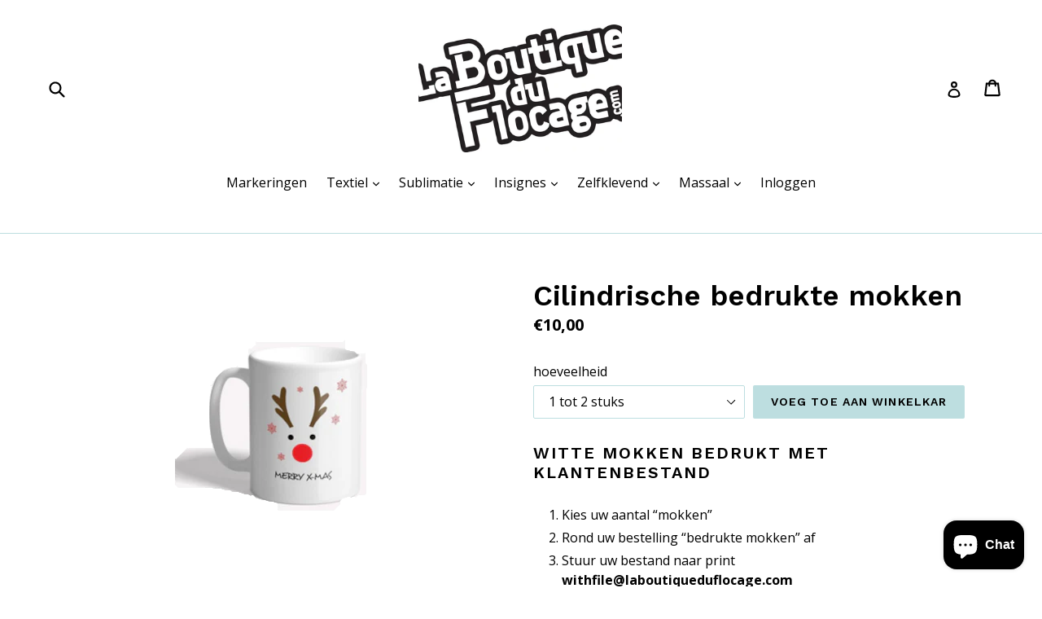

--- FILE ---
content_type: text/html; charset=utf-8
request_url: https://laboutiqueduflocage.com/nl/products/mug-imprime-cylindrique
body_size: 43162
content:
<!doctype html>
<!--[if IE 9]> <html class="ie9 no-js" lang="nl"> <![endif]-->
<!--[if (gt IE 9)|!(IE)]><!--> <html class="no-js" lang="nl"> <!--<![endif]-->
<head>
  <meta charset="utf-8">
  <meta http-equiv="X-UA-Compatible" content="IE=edge,chrome=1">
  <meta name="viewport" content="width=device-width,initial-scale=1">
  <meta name="theme-color" content="#bddee0">
  <link rel="canonical" href="https://laboutiqueduflocage.com/nl/products/mug-imprime-cylindrique">

  
    <link rel="shortcut icon" href="//laboutiqueduflocage.com/cdn/shop/files/icon_bf_32x32.png?v=1613644472" type="image/png">
  

  
  <title>
    Cilindrische bedrukte mokken
    
    
    
      &ndash; ©Laboutiqueduflocage.com, PROPHILM SARL
    
  </title>

  
    <meta name="description" content="Witte mokken bedrukt met klantenbestand  Kies uw aantal “mokken” Rond uw bestelling “bedrukte mokken” af Stuur uw bestand naar print withfile@laboutiqueduflocage.com + uw bestelnummer (of uw naam) U heeft vast de voorgestelde optie van een individuele kartonnen verpakking opgemerkt: in witte kleur of in Kraft-look! (Ki">
  

  <!-- /snippets/social-meta-tags.liquid -->




<meta property="og:site_name" content="©Laboutiqueduflocage.com, PROPHILM SARL">
<meta property="og:url" content="https://laboutiqueduflocage.com/nl/products/mug-imprime-cylindrique">
<meta property="og:title" content="Cilindrische bedrukte mokken">
<meta property="og:type" content="product">
<meta property="og:description" content="Witte mokken bedrukt met klantenbestand  Kies uw aantal “mokken” Rond uw bestelling “bedrukte mokken” af Stuur uw bestand naar print withfile@laboutiqueduflocage.com + uw bestelnummer (of uw naam) U heeft vast de voorgestelde optie van een individuele kartonnen verpakking opgemerkt: in witte kleur of in Kraft-look! (Ki">

  <meta property="og:price:amount" content="0,69">
  <meta property="og:price:currency" content="EUR">

<meta property="og:image" content="http://laboutiqueduflocage.com/cdn/shop/products/mug-imprime-personnalise2_1200x1200.png?v=1673437400"><meta property="og:image" content="http://laboutiqueduflocage.com/cdn/shop/products/Boites-Mug-avec-Fenetre-kraft-blanc_1200x1200.png?v=1673437450">
<meta property="og:image:secure_url" content="https://laboutiqueduflocage.com/cdn/shop/products/mug-imprime-personnalise2_1200x1200.png?v=1673437400"><meta property="og:image:secure_url" content="https://laboutiqueduflocage.com/cdn/shop/products/Boites-Mug-avec-Fenetre-kraft-blanc_1200x1200.png?v=1673437450">


<meta name="twitter:card" content="summary_large_image">
<meta name="twitter:title" content="Cilindrische bedrukte mokken">
<meta name="twitter:description" content="Witte mokken bedrukt met klantenbestand  Kies uw aantal “mokken” Rond uw bestelling “bedrukte mokken” af Stuur uw bestand naar print withfile@laboutiqueduflocage.com + uw bestelnummer (of uw naam) U heeft vast de voorgestelde optie van een individuele kartonnen verpakking opgemerkt: in witte kleur of in Kraft-look! (Ki">


  <link href="//laboutiqueduflocage.com/cdn/shop/t/1/assets/theme.scss.css?v=93095314262483874561696259388" rel="stylesheet" type="text/css" media="all" />
  

  <link href="//fonts.googleapis.com/css?family=Open+Sans:400,700" rel="stylesheet" type="text/css" media="all" />


  

    <link href="//fonts.googleapis.com/css?family=Work+Sans:600" rel="stylesheet" type="text/css" media="all" />
  



  <script>
    var theme = {
      strings: {
        addToCart: "Voeg toe aan winkelkar",
        soldOut: "Uitgeput",
        unavailable: "Niet beschikbaar",
        showMore: "Bekijk meer",
        showLess: "Laat minder zien",
        addressError: "Fout bij het zoeken naar dit adres",
        addressNoResults: "Geen resultaten voor dit adres",
        addressQueryLimit: "U heeft de gebruikslimiet van de Google API overschreden. Overweeg een upgrade naar \u003ca href=\"https:\/\/developers.google.com\/maps\/premium\/usage-limits\"\u003ePremium\u003c\/a\u003e .",
        authError: "Er is een probleem opgetreden bij het verifiëren van uw Google Maps-account."
      },
      moneyFormat: "€{{amount_with_comma_separator}}"
    }

    document.documentElement.className = document.documentElement.className.replace('no-js', 'js');
  </script>

  <!--[if (lte IE 9) ]><script src="//laboutiqueduflocage.com/cdn/shop/t/1/assets/match-media.min.js?v=22265819453975888031517912107" type="text/javascript"></script><![endif]-->

  

  <!--[if (gt IE 9)|!(IE)]><!--><script src="//laboutiqueduflocage.com/cdn/shop/t/1/assets/lazysizes.js?v=68441465964607740661517912107" async="async"></script><!--<![endif]-->
  <!--[if lte IE 9]><script src="//laboutiqueduflocage.com/cdn/shop/t/1/assets/lazysizes.min.js?v=3580"></script><![endif]-->

  <!--[if (gt IE 9)|!(IE)]><!--><script src="//laboutiqueduflocage.com/cdn/shop/t/1/assets/vendor.js?v=136118274122071307521517912108" defer="defer"></script><!--<![endif]-->
  <!--[if lte IE 9]><script src="//laboutiqueduflocage.com/cdn/shop/t/1/assets/vendor.js?v=136118274122071307521517912108"></script><![endif]-->

  <!--[if (gt IE 9)|!(IE)]><!--><script src="//laboutiqueduflocage.com/cdn/shop/t/1/assets/theme.js?v=67347864889022047721517912108" defer="defer"></script><!--<![endif]-->
  <!--[if lte IE 9]><script src="//laboutiqueduflocage.com/cdn/shop/t/1/assets/theme.js?v=67347864889022047721517912108"></script><![endif]-->

  <script>window.performance && window.performance.mark && window.performance.mark('shopify.content_for_header.start');</script><meta name="google-site-verification" content="zy0cXELsjve9h4iRa-GLsqBLkSi2zyM68fMbZEUWRps">
<meta id="shopify-digital-wallet" name="shopify-digital-wallet" content="/29914200/digital_wallets/dialog">
<meta name="shopify-checkout-api-token" content="d76e02f89e430032975fce41889089a1">
<link rel="alternate" hreflang="x-default" href="https://laboutiqueduflocage.com/products/mug-imprime-cylindrique">
<link rel="alternate" hreflang="fr" href="https://laboutiqueduflocage.com/products/mug-imprime-cylindrique">
<link rel="alternate" hreflang="nl" href="https://laboutiqueduflocage.com/nl/products/mug-imprime-cylindrique">
<link rel="alternate" type="application/json+oembed" href="https://laboutiqueduflocage.com/nl/products/mug-imprime-cylindrique.oembed">
<script async="async" src="/checkouts/internal/preloads.js?locale=nl-FR"></script>
<link rel="preconnect" href="https://shop.app" crossorigin="anonymous">
<script async="async" src="https://shop.app/checkouts/internal/preloads.js?locale=nl-FR&shop_id=29914200" crossorigin="anonymous"></script>
<script id="apple-pay-shop-capabilities" type="application/json">{"shopId":29914200,"countryCode":"FR","currencyCode":"EUR","merchantCapabilities":["supports3DS"],"merchantId":"gid:\/\/shopify\/Shop\/29914200","merchantName":"©Laboutiqueduflocage.com, PROPHILM SARL","requiredBillingContactFields":["postalAddress","email","phone"],"requiredShippingContactFields":["postalAddress","email","phone"],"shippingType":"shipping","supportedNetworks":["visa","masterCard","amex","maestro"],"total":{"type":"pending","label":"©Laboutiqueduflocage.com, PROPHILM SARL","amount":"1.00"},"shopifyPaymentsEnabled":true,"supportsSubscriptions":true}</script>
<script id="shopify-features" type="application/json">{"accessToken":"d76e02f89e430032975fce41889089a1","betas":["rich-media-storefront-analytics"],"domain":"laboutiqueduflocage.com","predictiveSearch":true,"shopId":29914200,"locale":"nl"}</script>
<script>var Shopify = Shopify || {};
Shopify.shop = "la-boutique-du-flocage.myshopify.com";
Shopify.locale = "nl";
Shopify.currency = {"active":"EUR","rate":"1.0"};
Shopify.country = "FR";
Shopify.theme = {"name":"Debut","id":8379301928,"schema_name":"Debut","schema_version":"2.1.0","theme_store_id":796,"role":"main"};
Shopify.theme.handle = "null";
Shopify.theme.style = {"id":null,"handle":null};
Shopify.cdnHost = "laboutiqueduflocage.com/cdn";
Shopify.routes = Shopify.routes || {};
Shopify.routes.root = "/nl/";</script>
<script type="module">!function(o){(o.Shopify=o.Shopify||{}).modules=!0}(window);</script>
<script>!function(o){function n(){var o=[];function n(){o.push(Array.prototype.slice.apply(arguments))}return n.q=o,n}var t=o.Shopify=o.Shopify||{};t.loadFeatures=n(),t.autoloadFeatures=n()}(window);</script>
<script>
  window.ShopifyPay = window.ShopifyPay || {};
  window.ShopifyPay.apiHost = "shop.app\/pay";
  window.ShopifyPay.redirectState = null;
</script>
<script id="shop-js-analytics" type="application/json">{"pageType":"product"}</script>
<script defer="defer" async type="module" src="//laboutiqueduflocage.com/cdn/shopifycloud/shop-js/modules/v2/client.init-shop-cart-sync_CwGft62q.nl.esm.js"></script>
<script defer="defer" async type="module" src="//laboutiqueduflocage.com/cdn/shopifycloud/shop-js/modules/v2/chunk.common_BAeYDmFP.esm.js"></script>
<script defer="defer" async type="module" src="//laboutiqueduflocage.com/cdn/shopifycloud/shop-js/modules/v2/chunk.modal_B9qqLDBC.esm.js"></script>
<script type="module">
  await import("//laboutiqueduflocage.com/cdn/shopifycloud/shop-js/modules/v2/client.init-shop-cart-sync_CwGft62q.nl.esm.js");
await import("//laboutiqueduflocage.com/cdn/shopifycloud/shop-js/modules/v2/chunk.common_BAeYDmFP.esm.js");
await import("//laboutiqueduflocage.com/cdn/shopifycloud/shop-js/modules/v2/chunk.modal_B9qqLDBC.esm.js");

  window.Shopify.SignInWithShop?.initShopCartSync?.({"fedCMEnabled":true,"windoidEnabled":true});

</script>
<script>
  window.Shopify = window.Shopify || {};
  if (!window.Shopify.featureAssets) window.Shopify.featureAssets = {};
  window.Shopify.featureAssets['shop-js'] = {"shop-cart-sync":["modules/v2/client.shop-cart-sync_DYxNzuQz.nl.esm.js","modules/v2/chunk.common_BAeYDmFP.esm.js","modules/v2/chunk.modal_B9qqLDBC.esm.js"],"init-fed-cm":["modules/v2/client.init-fed-cm_CjDsDcAw.nl.esm.js","modules/v2/chunk.common_BAeYDmFP.esm.js","modules/v2/chunk.modal_B9qqLDBC.esm.js"],"shop-cash-offers":["modules/v2/client.shop-cash-offers_ClkbB2SN.nl.esm.js","modules/v2/chunk.common_BAeYDmFP.esm.js","modules/v2/chunk.modal_B9qqLDBC.esm.js"],"shop-login-button":["modules/v2/client.shop-login-button_WLp3fA_k.nl.esm.js","modules/v2/chunk.common_BAeYDmFP.esm.js","modules/v2/chunk.modal_B9qqLDBC.esm.js"],"pay-button":["modules/v2/client.pay-button_CMzcDx7A.nl.esm.js","modules/v2/chunk.common_BAeYDmFP.esm.js","modules/v2/chunk.modal_B9qqLDBC.esm.js"],"shop-button":["modules/v2/client.shop-button_C5HrfeZa.nl.esm.js","modules/v2/chunk.common_BAeYDmFP.esm.js","modules/v2/chunk.modal_B9qqLDBC.esm.js"],"avatar":["modules/v2/client.avatar_BTnouDA3.nl.esm.js"],"init-windoid":["modules/v2/client.init-windoid_BPUgzmVN.nl.esm.js","modules/v2/chunk.common_BAeYDmFP.esm.js","modules/v2/chunk.modal_B9qqLDBC.esm.js"],"init-shop-for-new-customer-accounts":["modules/v2/client.init-shop-for-new-customer-accounts_C_53TFWp.nl.esm.js","modules/v2/client.shop-login-button_WLp3fA_k.nl.esm.js","modules/v2/chunk.common_BAeYDmFP.esm.js","modules/v2/chunk.modal_B9qqLDBC.esm.js"],"init-shop-email-lookup-coordinator":["modules/v2/client.init-shop-email-lookup-coordinator_BuZJWlrC.nl.esm.js","modules/v2/chunk.common_BAeYDmFP.esm.js","modules/v2/chunk.modal_B9qqLDBC.esm.js"],"init-shop-cart-sync":["modules/v2/client.init-shop-cart-sync_CwGft62q.nl.esm.js","modules/v2/chunk.common_BAeYDmFP.esm.js","modules/v2/chunk.modal_B9qqLDBC.esm.js"],"shop-toast-manager":["modules/v2/client.shop-toast-manager_3XRE_uEZ.nl.esm.js","modules/v2/chunk.common_BAeYDmFP.esm.js","modules/v2/chunk.modal_B9qqLDBC.esm.js"],"init-customer-accounts":["modules/v2/client.init-customer-accounts_DmSKRkZb.nl.esm.js","modules/v2/client.shop-login-button_WLp3fA_k.nl.esm.js","modules/v2/chunk.common_BAeYDmFP.esm.js","modules/v2/chunk.modal_B9qqLDBC.esm.js"],"init-customer-accounts-sign-up":["modules/v2/client.init-customer-accounts-sign-up_CeYkBAph.nl.esm.js","modules/v2/client.shop-login-button_WLp3fA_k.nl.esm.js","modules/v2/chunk.common_BAeYDmFP.esm.js","modules/v2/chunk.modal_B9qqLDBC.esm.js"],"shop-follow-button":["modules/v2/client.shop-follow-button_EFIbvYjS.nl.esm.js","modules/v2/chunk.common_BAeYDmFP.esm.js","modules/v2/chunk.modal_B9qqLDBC.esm.js"],"checkout-modal":["modules/v2/client.checkout-modal_D8HUqXhX.nl.esm.js","modules/v2/chunk.common_BAeYDmFP.esm.js","modules/v2/chunk.modal_B9qqLDBC.esm.js"],"shop-login":["modules/v2/client.shop-login_BUSqPzuV.nl.esm.js","modules/v2/chunk.common_BAeYDmFP.esm.js","modules/v2/chunk.modal_B9qqLDBC.esm.js"],"lead-capture":["modules/v2/client.lead-capture_CFcRSnZi.nl.esm.js","modules/v2/chunk.common_BAeYDmFP.esm.js","modules/v2/chunk.modal_B9qqLDBC.esm.js"],"payment-terms":["modules/v2/client.payment-terms_DBKgFsWx.nl.esm.js","modules/v2/chunk.common_BAeYDmFP.esm.js","modules/v2/chunk.modal_B9qqLDBC.esm.js"]};
</script>
<script>(function() {
  var isLoaded = false;
  function asyncLoad() {
    if (isLoaded) return;
    isLoaded = true;
    var urls = ["https:\/\/media.getmason.io\/api\/modemagic\/loader600f1ef197241dd8853ad2a095acdf97.js?shop=la-boutique-du-flocage.myshopify.com"];
    for (var i = 0; i < urls.length; i++) {
      var s = document.createElement('script');
      s.type = 'text/javascript';
      s.async = true;
      s.src = urls[i];
      var x = document.getElementsByTagName('script')[0];
      x.parentNode.insertBefore(s, x);
    }
  };
  if(window.attachEvent) {
    window.attachEvent('onload', asyncLoad);
  } else {
    window.addEventListener('load', asyncLoad, false);
  }
})();</script>
<script id="__st">var __st={"a":29914200,"offset":-43200,"reqid":"8074d252-a97f-4e57-987b-ec5a2e7ecb43-1769151338","pageurl":"laboutiqueduflocage.com\/nl\/products\/mug-imprime-cylindrique","u":"15d39d80c3b5","p":"product","rtyp":"product","rid":7424940146879};</script>
<script>window.ShopifyPaypalV4VisibilityTracking = true;</script>
<script id="captcha-bootstrap">!function(){'use strict';const t='contact',e='account',n='new_comment',o=[[t,t],['blogs',n],['comments',n],[t,'customer']],c=[[e,'customer_login'],[e,'guest_login'],[e,'recover_customer_password'],[e,'create_customer']],r=t=>t.map((([t,e])=>`form[action*='/${t}']:not([data-nocaptcha='true']) input[name='form_type'][value='${e}']`)).join(','),a=t=>()=>t?[...document.querySelectorAll(t)].map((t=>t.form)):[];function s(){const t=[...o],e=r(t);return a(e)}const i='password',u='form_key',d=['recaptcha-v3-token','g-recaptcha-response','h-captcha-response',i],f=()=>{try{return window.sessionStorage}catch{return}},m='__shopify_v',_=t=>t.elements[u];function p(t,e,n=!1){try{const o=window.sessionStorage,c=JSON.parse(o.getItem(e)),{data:r}=function(t){const{data:e,action:n}=t;return t[m]||n?{data:e,action:n}:{data:t,action:n}}(c);for(const[e,n]of Object.entries(r))t.elements[e]&&(t.elements[e].value=n);n&&o.removeItem(e)}catch(o){console.error('form repopulation failed',{error:o})}}const l='form_type',E='cptcha';function T(t){t.dataset[E]=!0}const w=window,h=w.document,L='Shopify',v='ce_forms',y='captcha';let A=!1;((t,e)=>{const n=(g='f06e6c50-85a8-45c8-87d0-21a2b65856fe',I='https://cdn.shopify.com/shopifycloud/storefront-forms-hcaptcha/ce_storefront_forms_captcha_hcaptcha.v1.5.2.iife.js',D={infoText:'Beschermd door hCaptcha',privacyText:'Privacy',termsText:'Voorwaarden'},(t,e,n)=>{const o=w[L][v],c=o.bindForm;if(c)return c(t,g,e,D).then(n);var r;o.q.push([[t,g,e,D],n]),r=I,A||(h.body.append(Object.assign(h.createElement('script'),{id:'captcha-provider',async:!0,src:r})),A=!0)});var g,I,D;w[L]=w[L]||{},w[L][v]=w[L][v]||{},w[L][v].q=[],w[L][y]=w[L][y]||{},w[L][y].protect=function(t,e){n(t,void 0,e),T(t)},Object.freeze(w[L][y]),function(t,e,n,w,h,L){const[v,y,A,g]=function(t,e,n){const i=e?o:[],u=t?c:[],d=[...i,...u],f=r(d),m=r(i),_=r(d.filter((([t,e])=>n.includes(e))));return[a(f),a(m),a(_),s()]}(w,h,L),I=t=>{const e=t.target;return e instanceof HTMLFormElement?e:e&&e.form},D=t=>v().includes(t);t.addEventListener('submit',(t=>{const e=I(t);if(!e)return;const n=D(e)&&!e.dataset.hcaptchaBound&&!e.dataset.recaptchaBound,o=_(e),c=g().includes(e)&&(!o||!o.value);(n||c)&&t.preventDefault(),c&&!n&&(function(t){try{if(!f())return;!function(t){const e=f();if(!e)return;const n=_(t);if(!n)return;const o=n.value;o&&e.removeItem(o)}(t);const e=Array.from(Array(32),(()=>Math.random().toString(36)[2])).join('');!function(t,e){_(t)||t.append(Object.assign(document.createElement('input'),{type:'hidden',name:u})),t.elements[u].value=e}(t,e),function(t,e){const n=f();if(!n)return;const o=[...t.querySelectorAll(`input[type='${i}']`)].map((({name:t})=>t)),c=[...d,...o],r={};for(const[a,s]of new FormData(t).entries())c.includes(a)||(r[a]=s);n.setItem(e,JSON.stringify({[m]:1,action:t.action,data:r}))}(t,e)}catch(e){console.error('failed to persist form',e)}}(e),e.submit())}));const S=(t,e)=>{t&&!t.dataset[E]&&(n(t,e.some((e=>e===t))),T(t))};for(const o of['focusin','change'])t.addEventListener(o,(t=>{const e=I(t);D(e)&&S(e,y())}));const B=e.get('form_key'),M=e.get(l),P=B&&M;t.addEventListener('DOMContentLoaded',(()=>{const t=y();if(P)for(const e of t)e.elements[l].value===M&&p(e,B);[...new Set([...A(),...v().filter((t=>'true'===t.dataset.shopifyCaptcha))])].forEach((e=>S(e,t)))}))}(h,new URLSearchParams(w.location.search),n,t,e,['guest_login'])})(!0,!0)}();</script>
<script integrity="sha256-4kQ18oKyAcykRKYeNunJcIwy7WH5gtpwJnB7kiuLZ1E=" data-source-attribution="shopify.loadfeatures" defer="defer" src="//laboutiqueduflocage.com/cdn/shopifycloud/storefront/assets/storefront/load_feature-a0a9edcb.js" crossorigin="anonymous"></script>
<script crossorigin="anonymous" defer="defer" src="//laboutiqueduflocage.com/cdn/shopifycloud/storefront/assets/shopify_pay/storefront-65b4c6d7.js?v=20250812"></script>
<script data-source-attribution="shopify.dynamic_checkout.dynamic.init">var Shopify=Shopify||{};Shopify.PaymentButton=Shopify.PaymentButton||{isStorefrontPortableWallets:!0,init:function(){window.Shopify.PaymentButton.init=function(){};var t=document.createElement("script");t.src="https://laboutiqueduflocage.com/cdn/shopifycloud/portable-wallets/latest/portable-wallets.nl.js",t.type="module",document.head.appendChild(t)}};
</script>
<script data-source-attribution="shopify.dynamic_checkout.buyer_consent">
  function portableWalletsHideBuyerConsent(e){var t=document.getElementById("shopify-buyer-consent"),n=document.getElementById("shopify-subscription-policy-button");t&&n&&(t.classList.add("hidden"),t.setAttribute("aria-hidden","true"),n.removeEventListener("click",e))}function portableWalletsShowBuyerConsent(e){var t=document.getElementById("shopify-buyer-consent"),n=document.getElementById("shopify-subscription-policy-button");t&&n&&(t.classList.remove("hidden"),t.removeAttribute("aria-hidden"),n.addEventListener("click",e))}window.Shopify?.PaymentButton&&(window.Shopify.PaymentButton.hideBuyerConsent=portableWalletsHideBuyerConsent,window.Shopify.PaymentButton.showBuyerConsent=portableWalletsShowBuyerConsent);
</script>
<script data-source-attribution="shopify.dynamic_checkout.cart.bootstrap">document.addEventListener("DOMContentLoaded",(function(){function t(){return document.querySelector("shopify-accelerated-checkout-cart, shopify-accelerated-checkout")}if(t())Shopify.PaymentButton.init();else{new MutationObserver((function(e,n){t()&&(Shopify.PaymentButton.init(),n.disconnect())})).observe(document.body,{childList:!0,subtree:!0})}}));
</script>
<link id="shopify-accelerated-checkout-styles" rel="stylesheet" media="screen" href="https://laboutiqueduflocage.com/cdn/shopifycloud/portable-wallets/latest/accelerated-checkout-backwards-compat.css" crossorigin="anonymous">
<style id="shopify-accelerated-checkout-cart">
        #shopify-buyer-consent {
  margin-top: 1em;
  display: inline-block;
  width: 100%;
}

#shopify-buyer-consent.hidden {
  display: none;
}

#shopify-subscription-policy-button {
  background: none;
  border: none;
  padding: 0;
  text-decoration: underline;
  font-size: inherit;
  cursor: pointer;
}

#shopify-subscription-policy-button::before {
  box-shadow: none;
}

      </style>

<script>window.performance && window.performance.mark && window.performance.mark('shopify.content_for_header.end');</script>
<!-- BEGIN app block: shopify://apps/judge-me-reviews/blocks/judgeme_core/61ccd3b1-a9f2-4160-9fe9-4fec8413e5d8 --><!-- Start of Judge.me Core -->






<link rel="dns-prefetch" href="https://cdnwidget.judge.me">
<link rel="dns-prefetch" href="https://cdn.judge.me">
<link rel="dns-prefetch" href="https://cdn1.judge.me">
<link rel="dns-prefetch" href="https://api.judge.me">

<script data-cfasync='false' class='jdgm-settings-script'>window.jdgmSettings={"pagination":5,"disable_web_reviews":false,"badge_no_review_text":"Aucun avis","badge_n_reviews_text":"{{ n }} avis","hide_badge_preview_if_no_reviews":true,"badge_hide_text":false,"enforce_center_preview_badge":false,"widget_title":"Avis Clients","widget_open_form_text":"Écrire un avis","widget_close_form_text":"Annuler l'avis","widget_refresh_page_text":"Actualiser la page","widget_summary_text":"Basé sur {{ number_of_reviews }} avis","widget_no_review_text":"Soyez le premier à écrire un avis","widget_name_field_text":"Nom d'affichage","widget_verified_name_field_text":"Nom vérifié (public)","widget_name_placeholder_text":"Nom d'affichage","widget_required_field_error_text":"Ce champ est obligatoire.","widget_email_field_text":"Adresse email","widget_verified_email_field_text":"Email vérifié (privé, ne peut pas être modifié)","widget_email_placeholder_text":"Votre adresse email","widget_email_field_error_text":"Veuillez entrer une adresse email valide.","widget_rating_field_text":"Évaluation","widget_review_title_field_text":"Titre de l'avis","widget_review_title_placeholder_text":"Donnez un titre à votre avis","widget_review_body_field_text":"Contenu de l'avis","widget_review_body_placeholder_text":"Commencez à écrire ici...","widget_pictures_field_text":"Photo/Vidéo (facultatif)","widget_submit_review_text":"Soumettre l'avis","widget_submit_verified_review_text":"Soumettre un avis vérifié","widget_submit_success_msg_with_auto_publish":"Merci ! Veuillez actualiser la page dans quelques instants pour voir votre avis. Vous pouvez supprimer ou modifier votre avis en vous connectant à \u003ca href='https://judge.me/login' target='_blank' rel='nofollow noopener'\u003eJudge.me\u003c/a\u003e","widget_submit_success_msg_no_auto_publish":"Merci ! Votre avis sera publié dès qu'il sera approuvé par l'administrateur de la boutique. Vous pouvez supprimer ou modifier votre avis en vous connectant à \u003ca href='https://judge.me/login' target='_blank' rel='nofollow noopener'\u003eJudge.me\u003c/a\u003e","widget_show_default_reviews_out_of_total_text":"Affichage de {{ n_reviews_shown }} sur {{ n_reviews }} avis.","widget_show_all_link_text":"Tout afficher","widget_show_less_link_text":"Afficher moins","widget_author_said_text":"{{ reviewer_name }} a dit :","widget_days_text":"il y a {{ n }} jour/jours","widget_weeks_text":"il y a {{ n }} semaine/semaines","widget_months_text":"il y a {{ n }} mois","widget_years_text":"il y a {{ n }} an/ans","widget_yesterday_text":"Hier","widget_today_text":"Aujourd'hui","widget_replied_text":"\u003e\u003e {{ shop_name }} a répondu :","widget_read_more_text":"Lire plus","widget_reviewer_name_as_initial":"","widget_rating_filter_color":"#fbcd0a","widget_rating_filter_see_all_text":"Voir tous les avis","widget_sorting_most_recent_text":"Plus récents","widget_sorting_highest_rating_text":"Meilleures notes","widget_sorting_lowest_rating_text":"Notes les plus basses","widget_sorting_with_pictures_text":"Uniquement les photos","widget_sorting_most_helpful_text":"Plus utiles","widget_open_question_form_text":"Poser une question","widget_reviews_subtab_text":"Avis","widget_questions_subtab_text":"Questions","widget_question_label_text":"Question","widget_answer_label_text":"Réponse","widget_question_placeholder_text":"Écrivez votre question ici","widget_submit_question_text":"Soumettre la question","widget_question_submit_success_text":"Merci pour votre question ! Nous vous notifierons dès qu'elle aura une réponse.","verified_badge_text":"Vérifié","verified_badge_bg_color":"","verified_badge_text_color":"","verified_badge_placement":"left-of-reviewer-name","widget_review_max_height":"","widget_hide_border":false,"widget_social_share":false,"widget_thumb":false,"widget_review_location_show":false,"widget_location_format":"","all_reviews_include_out_of_store_products":true,"all_reviews_out_of_store_text":"(hors boutique)","all_reviews_pagination":100,"all_reviews_product_name_prefix_text":"à propos de","enable_review_pictures":true,"enable_question_anwser":false,"widget_theme":"default","review_date_format":"mm/dd/yyyy","default_sort_method":"most-recent","widget_product_reviews_subtab_text":"Avis Produits","widget_shop_reviews_subtab_text":"Avis Boutique","widget_other_products_reviews_text":"Avis pour d'autres produits","widget_store_reviews_subtab_text":"Avis de la boutique","widget_no_store_reviews_text":"Cette boutique n'a pas encore reçu d'avis","widget_web_restriction_product_reviews_text":"Ce produit n'a pas encore reçu d'avis","widget_no_items_text":"Aucun élément trouvé","widget_show_more_text":"Afficher plus","widget_write_a_store_review_text":"Écrire un avis sur la boutique","widget_other_languages_heading":"Avis dans d'autres langues","widget_translate_review_text":"Traduire l'avis en {{ language }}","widget_translating_review_text":"Traduction en cours...","widget_show_original_translation_text":"Afficher l'original ({{ language }})","widget_translate_review_failed_text":"Impossible de traduire cet avis.","widget_translate_review_retry_text":"Réessayer","widget_translate_review_try_again_later_text":"Réessayez plus tard","show_product_url_for_grouped_product":false,"widget_sorting_pictures_first_text":"Photos en premier","show_pictures_on_all_rev_page_mobile":false,"show_pictures_on_all_rev_page_desktop":false,"floating_tab_hide_mobile_install_preference":false,"floating_tab_button_name":"★ Avis","floating_tab_title":"Laissons nos clients parler pour nous","floating_tab_button_color":"","floating_tab_button_background_color":"","floating_tab_url":"","floating_tab_url_enabled":false,"floating_tab_tab_style":"text","all_reviews_text_badge_text":"Les clients nous notent {{ shop.metafields.judgeme.all_reviews_rating | round: 1 }}/5 basé sur {{ shop.metafields.judgeme.all_reviews_count }} avis.","all_reviews_text_badge_text_branded_style":"{{ shop.metafields.judgeme.all_reviews_rating | round: 1 }} sur 5 étoiles basé sur {{ shop.metafields.judgeme.all_reviews_count }} avis","is_all_reviews_text_badge_a_link":false,"show_stars_for_all_reviews_text_badge":false,"all_reviews_text_badge_url":"","all_reviews_text_style":"branded","all_reviews_text_color_style":"judgeme_brand_color","all_reviews_text_color":"#108474","all_reviews_text_show_jm_brand":true,"featured_carousel_show_header":true,"featured_carousel_title":"Laissons nos clients parler pour nous","testimonials_carousel_title":"Les clients nous disent","videos_carousel_title":"Histoire de clients réels","cards_carousel_title":"Les clients nous disent","featured_carousel_count_text":"sur {{ n }} avis","featured_carousel_add_link_to_all_reviews_page":false,"featured_carousel_url":"","featured_carousel_show_images":true,"featured_carousel_autoslide_interval":5,"featured_carousel_arrows_on_the_sides":false,"featured_carousel_height":250,"featured_carousel_width":80,"featured_carousel_image_size":0,"featured_carousel_image_height":250,"featured_carousel_arrow_color":"#eeeeee","verified_count_badge_style":"branded","verified_count_badge_orientation":"horizontal","verified_count_badge_color_style":"judgeme_brand_color","verified_count_badge_color":"#108474","is_verified_count_badge_a_link":false,"verified_count_badge_url":"","verified_count_badge_show_jm_brand":true,"widget_rating_preset_default":5,"widget_first_sub_tab":"product-reviews","widget_show_histogram":true,"widget_histogram_use_custom_color":false,"widget_pagination_use_custom_color":false,"widget_star_use_custom_color":false,"widget_verified_badge_use_custom_color":false,"widget_write_review_use_custom_color":false,"picture_reminder_submit_button":"Upload Pictures","enable_review_videos":false,"mute_video_by_default":false,"widget_sorting_videos_first_text":"Vidéos en premier","widget_review_pending_text":"En attente","featured_carousel_items_for_large_screen":3,"social_share_options_order":"Facebook,Twitter","remove_microdata_snippet":false,"disable_json_ld":false,"enable_json_ld_products":false,"preview_badge_show_question_text":false,"preview_badge_no_question_text":"Aucune question","preview_badge_n_question_text":"{{ number_of_questions }} question/questions","qa_badge_show_icon":false,"qa_badge_position":"same-row","remove_judgeme_branding":false,"widget_add_search_bar":false,"widget_search_bar_placeholder":"Recherche","widget_sorting_verified_only_text":"Vérifiés uniquement","featured_carousel_theme":"default","featured_carousel_show_rating":true,"featured_carousel_show_title":true,"featured_carousel_show_body":true,"featured_carousel_show_date":false,"featured_carousel_show_reviewer":true,"featured_carousel_show_product":false,"featured_carousel_header_background_color":"#108474","featured_carousel_header_text_color":"#ffffff","featured_carousel_name_product_separator":"reviewed","featured_carousel_full_star_background":"#108474","featured_carousel_empty_star_background":"#dadada","featured_carousel_vertical_theme_background":"#f9fafb","featured_carousel_verified_badge_enable":true,"featured_carousel_verified_badge_color":"#108474","featured_carousel_border_style":"round","featured_carousel_review_line_length_limit":3,"featured_carousel_more_reviews_button_text":"Lire plus d'avis","featured_carousel_view_product_button_text":"Voir le produit","all_reviews_page_load_reviews_on":"scroll","all_reviews_page_load_more_text":"Charger plus d'avis","disable_fb_tab_reviews":false,"enable_ajax_cdn_cache":false,"widget_advanced_speed_features":5,"widget_public_name_text":"affiché publiquement comme","default_reviewer_name":"John Smith","default_reviewer_name_has_non_latin":true,"widget_reviewer_anonymous":"Anonyme","medals_widget_title":"Médailles d'avis Judge.me","medals_widget_background_color":"#f9fafb","medals_widget_position":"footer_all_pages","medals_widget_border_color":"#f9fafb","medals_widget_verified_text_position":"left","medals_widget_use_monochromatic_version":false,"medals_widget_elements_color":"#108474","show_reviewer_avatar":true,"widget_invalid_yt_video_url_error_text":"Pas une URL de vidéo YouTube","widget_max_length_field_error_text":"Veuillez ne pas dépasser {0} caractères.","widget_show_country_flag":false,"widget_show_collected_via_shop_app":true,"widget_verified_by_shop_badge_style":"light","widget_verified_by_shop_text":"Vérifié par la boutique","widget_show_photo_gallery":false,"widget_load_with_code_splitting":true,"widget_ugc_install_preference":false,"widget_ugc_title":"Fait par nous, partagé par vous","widget_ugc_subtitle":"Taguez-nous pour voir votre photo mise en avant sur notre page","widget_ugc_arrows_color":"#ffffff","widget_ugc_primary_button_text":"Acheter maintenant","widget_ugc_primary_button_background_color":"#108474","widget_ugc_primary_button_text_color":"#ffffff","widget_ugc_primary_button_border_width":"0","widget_ugc_primary_button_border_style":"none","widget_ugc_primary_button_border_color":"#108474","widget_ugc_primary_button_border_radius":"25","widget_ugc_secondary_button_text":"Charger plus","widget_ugc_secondary_button_background_color":"#ffffff","widget_ugc_secondary_button_text_color":"#108474","widget_ugc_secondary_button_border_width":"2","widget_ugc_secondary_button_border_style":"solid","widget_ugc_secondary_button_border_color":"#108474","widget_ugc_secondary_button_border_radius":"25","widget_ugc_reviews_button_text":"Voir les avis","widget_ugc_reviews_button_background_color":"#ffffff","widget_ugc_reviews_button_text_color":"#108474","widget_ugc_reviews_button_border_width":"2","widget_ugc_reviews_button_border_style":"solid","widget_ugc_reviews_button_border_color":"#108474","widget_ugc_reviews_button_border_radius":"25","widget_ugc_reviews_button_link_to":"judgeme-reviews-page","widget_ugc_show_post_date":true,"widget_ugc_max_width":"800","widget_rating_metafield_value_type":true,"widget_primary_color":"#108474","widget_enable_secondary_color":false,"widget_secondary_color":"#edf5f5","widget_summary_average_rating_text":"{{ average_rating }} sur 5","widget_media_grid_title":"Photos \u0026 vidéos clients","widget_media_grid_see_more_text":"Voir plus","widget_round_style":false,"widget_show_product_medals":true,"widget_verified_by_judgeme_text":"Vérifié par Judge.me","widget_show_store_medals":true,"widget_verified_by_judgeme_text_in_store_medals":"Vérifié par Judge.me","widget_media_field_exceed_quantity_message":"Désolé, nous ne pouvons accepter que {{ max_media }} pour un avis.","widget_media_field_exceed_limit_message":"{{ file_name }} est trop volumineux, veuillez sélectionner un {{ media_type }} de moins de {{ size_limit }}MB.","widget_review_submitted_text":"Avis soumis !","widget_question_submitted_text":"Question soumise !","widget_close_form_text_question":"Annuler","widget_write_your_answer_here_text":"Écrivez votre réponse ici","widget_enabled_branded_link":true,"widget_show_collected_by_judgeme":true,"widget_reviewer_name_color":"","widget_write_review_text_color":"","widget_write_review_bg_color":"","widget_collected_by_judgeme_text":"collecté par Judge.me","widget_pagination_type":"standard","widget_load_more_text":"Charger plus","widget_load_more_color":"#108474","widget_full_review_text":"Avis complet","widget_read_more_reviews_text":"Lire plus d'avis","widget_read_questions_text":"Lire les questions","widget_questions_and_answers_text":"Questions \u0026 Réponses","widget_verified_by_text":"Vérifié par","widget_verified_text":"Vérifié","widget_number_of_reviews_text":"{{ number_of_reviews }} avis","widget_back_button_text":"Retour","widget_next_button_text":"Suivant","widget_custom_forms_filter_button":"Filtres","custom_forms_style":"horizontal","widget_show_review_information":false,"how_reviews_are_collected":"Comment les avis sont-ils collectés ?","widget_show_review_keywords":false,"widget_gdpr_statement":"Comment nous utilisons vos données : Nous vous contacterons uniquement à propos de l'avis que vous avez laissé, et seulement si nécessaire. En soumettant votre avis, vous acceptez les \u003ca href='https://judge.me/terms' target='_blank' rel='nofollow noopener'\u003econditions\u003c/a\u003e, la \u003ca href='https://judge.me/privacy' target='_blank' rel='nofollow noopener'\u003epolitique de confidentialité\u003c/a\u003e et les \u003ca href='https://judge.me/content-policy' target='_blank' rel='nofollow noopener'\u003epolitiques de contenu\u003c/a\u003e de Judge.me.","widget_multilingual_sorting_enabled":false,"widget_translate_review_content_enabled":false,"widget_translate_review_content_method":"manual","popup_widget_review_selection":"automatically_with_pictures","popup_widget_round_border_style":true,"popup_widget_show_title":true,"popup_widget_show_body":true,"popup_widget_show_reviewer":false,"popup_widget_show_product":true,"popup_widget_show_pictures":true,"popup_widget_use_review_picture":true,"popup_widget_show_on_home_page":true,"popup_widget_show_on_product_page":true,"popup_widget_show_on_collection_page":true,"popup_widget_show_on_cart_page":true,"popup_widget_position":"bottom_left","popup_widget_first_review_delay":5,"popup_widget_duration":5,"popup_widget_interval":5,"popup_widget_review_count":5,"popup_widget_hide_on_mobile":true,"review_snippet_widget_round_border_style":true,"review_snippet_widget_card_color":"#FFFFFF","review_snippet_widget_slider_arrows_background_color":"#FFFFFF","review_snippet_widget_slider_arrows_color":"#000000","review_snippet_widget_star_color":"#108474","show_product_variant":false,"all_reviews_product_variant_label_text":"Variante : ","widget_show_verified_branding":true,"widget_ai_summary_title":"Les clients disent","widget_ai_summary_disclaimer":"Résumé des avis généré par IA basé sur les avis clients récents","widget_show_ai_summary":false,"widget_show_ai_summary_bg":false,"widget_show_review_title_input":true,"redirect_reviewers_invited_via_email":"external_form","request_store_review_after_product_review":false,"request_review_other_products_in_order":false,"review_form_color_scheme":"default","review_form_corner_style":"square","review_form_star_color":{},"review_form_text_color":"#333333","review_form_background_color":"#ffffff","review_form_field_background_color":"#fafafa","review_form_button_color":{},"review_form_button_text_color":"#ffffff","review_form_modal_overlay_color":"#000000","review_content_screen_title_text":"Comment évalueriez-vous ce produit ?","review_content_introduction_text":"Nous serions ravis que vous partagiez un peu votre expérience.","store_review_form_title_text":"Comment évalueriez-vous cette boutique ?","store_review_form_introduction_text":"Nous serions ravis que vous partagiez un peu votre expérience.","show_review_guidance_text":true,"one_star_review_guidance_text":"Mauvais","five_star_review_guidance_text":"Excellent","customer_information_screen_title_text":"À propos de vous","customer_information_introduction_text":"Veuillez nous en dire plus sur vous.","custom_questions_screen_title_text":"Votre expérience en détail","custom_questions_introduction_text":"Voici quelques questions pour nous aider à mieux comprendre votre expérience.","review_submitted_screen_title_text":"Merci pour votre avis !","review_submitted_screen_thank_you_text":"Nous le traitons et il apparaîtra bientôt dans la boutique.","review_submitted_screen_email_verification_text":"Veuillez confirmer votre email en cliquant sur le lien que nous venons de vous envoyer. Cela nous aide à maintenir des avis authentiques.","review_submitted_request_store_review_text":"Aimeriez-vous partager votre expérience d'achat avec nous ?","review_submitted_review_other_products_text":"Aimeriez-vous évaluer ces produits ?","store_review_screen_title_text":"Voulez-vous partager votre expérience de shopping avec nous ?","store_review_introduction_text":"Nous apprécions votre retour d'expérience et nous l'utilisons pour nous améliorer. Veuillez partager vos pensées ou suggestions.","reviewer_media_screen_title_picture_text":"Partager une photo","reviewer_media_introduction_picture_text":"Téléchargez une photo pour étayer votre avis.","reviewer_media_screen_title_video_text":"Partager une vidéo","reviewer_media_introduction_video_text":"Téléchargez une vidéo pour étayer votre avis.","reviewer_media_screen_title_picture_or_video_text":"Partager une photo ou une vidéo","reviewer_media_introduction_picture_or_video_text":"Téléchargez une photo ou une vidéo pour étayer votre avis.","reviewer_media_youtube_url_text":"Collez votre URL Youtube ici","advanced_settings_next_step_button_text":"Suivant","advanced_settings_close_review_button_text":"Fermer","modal_write_review_flow":false,"write_review_flow_required_text":"Obligatoire","write_review_flow_privacy_message_text":"Nous respectons votre vie privée.","write_review_flow_anonymous_text":"Avis anonyme","write_review_flow_visibility_text":"Ne sera pas visible pour les autres clients.","write_review_flow_multiple_selection_help_text":"Sélectionnez autant que vous le souhaitez","write_review_flow_single_selection_help_text":"Sélectionnez une option","write_review_flow_required_field_error_text":"Ce champ est obligatoire","write_review_flow_invalid_email_error_text":"Veuillez saisir une adresse email valide","write_review_flow_max_length_error_text":"Max. {{ max_length }} caractères.","write_review_flow_media_upload_text":"\u003cb\u003eCliquez pour télécharger\u003c/b\u003e ou glissez-déposez","write_review_flow_gdpr_statement":"Nous vous contacterons uniquement au sujet de votre avis si nécessaire. En soumettant votre avis, vous acceptez nos \u003ca href='https://judge.me/terms' target='_blank' rel='nofollow noopener'\u003econditions d'utilisation\u003c/a\u003e et notre \u003ca href='https://judge.me/privacy' target='_blank' rel='nofollow noopener'\u003epolitique de confidentialité\u003c/a\u003e.","rating_only_reviews_enabled":false,"show_negative_reviews_help_screen":false,"new_review_flow_help_screen_rating_threshold":3,"negative_review_resolution_screen_title_text":"Dites-nous plus","negative_review_resolution_text":"Votre expérience est importante pour nous. S'il y a eu des problèmes avec votre achat, nous sommes là pour vous aider. N'hésitez pas à nous contacter, nous aimerions avoir l'opportunité de corriger les choses.","negative_review_resolution_button_text":"Contactez-nous","negative_review_resolution_proceed_with_review_text":"Laisser un avis","negative_review_resolution_subject":"Problème avec l'achat de {{ shop_name }}.{{ order_name }}","preview_badge_collection_page_install_status":false,"widget_review_custom_css":"","preview_badge_custom_css":"","preview_badge_stars_count":"5-stars","featured_carousel_custom_css":"","floating_tab_custom_css":"","all_reviews_widget_custom_css":"","medals_widget_custom_css":"","verified_badge_custom_css":"","all_reviews_text_custom_css":"","transparency_badges_collected_via_store_invite":false,"transparency_badges_from_another_provider":false,"transparency_badges_collected_from_store_visitor":false,"transparency_badges_collected_by_verified_review_provider":false,"transparency_badges_earned_reward":false,"transparency_badges_collected_via_store_invite_text":"Avis collecté via l'invitation du magasin","transparency_badges_from_another_provider_text":"Avis collecté d'un autre fournisseur","transparency_badges_collected_from_store_visitor_text":"Avis collecté d'un visiteur du magasin","transparency_badges_written_in_google_text":"Avis écrit sur Google","transparency_badges_written_in_etsy_text":"Avis écrit sur Etsy","transparency_badges_written_in_shop_app_text":"Avis écrit sur Shop App","transparency_badges_earned_reward_text":"Avis a gagné une récompense pour une commande future","product_review_widget_per_page":10,"widget_store_review_label_text":"Avis de la boutique","checkout_comment_extension_title_on_product_page":"Customer Comments","checkout_comment_extension_num_latest_comment_show":5,"checkout_comment_extension_format":"name_and_timestamp","checkout_comment_customer_name":"last_initial","checkout_comment_comment_notification":true,"preview_badge_collection_page_install_preference":false,"preview_badge_home_page_install_preference":false,"preview_badge_product_page_install_preference":false,"review_widget_install_preference":"","review_carousel_install_preference":false,"floating_reviews_tab_install_preference":"none","verified_reviews_count_badge_install_preference":false,"all_reviews_text_install_preference":false,"review_widget_best_location":false,"judgeme_medals_install_preference":false,"review_widget_revamp_enabled":false,"review_widget_qna_enabled":false,"review_widget_header_theme":"minimal","review_widget_widget_title_enabled":true,"review_widget_header_text_size":"medium","review_widget_header_text_weight":"regular","review_widget_average_rating_style":"compact","review_widget_bar_chart_enabled":true,"review_widget_bar_chart_type":"numbers","review_widget_bar_chart_style":"standard","review_widget_expanded_media_gallery_enabled":false,"review_widget_reviews_section_theme":"standard","review_widget_image_style":"thumbnails","review_widget_review_image_ratio":"square","review_widget_stars_size":"medium","review_widget_verified_badge":"standard_text","review_widget_review_title_text_size":"medium","review_widget_review_text_size":"medium","review_widget_review_text_length":"medium","review_widget_number_of_columns_desktop":3,"review_widget_carousel_transition_speed":5,"review_widget_custom_questions_answers_display":"always","review_widget_button_text_color":"#FFFFFF","review_widget_text_color":"#000000","review_widget_lighter_text_color":"#7B7B7B","review_widget_corner_styling":"soft","review_widget_review_word_singular":"avis","review_widget_review_word_plural":"avis","review_widget_voting_label":"Utile?","review_widget_shop_reply_label":"Réponse de {{ shop_name }} :","review_widget_filters_title":"Filtres","qna_widget_question_word_singular":"Question","qna_widget_question_word_plural":"Questions","qna_widget_answer_reply_label":"Réponse de {{ answerer_name }} :","qna_content_screen_title_text":"Poser une question sur ce produit","qna_widget_question_required_field_error_text":"Veuillez entrer votre question.","qna_widget_flow_gdpr_statement":"Nous vous contacterons uniquement au sujet de votre question si nécessaire. En soumettant votre question, vous acceptez nos \u003ca href='https://judge.me/terms' target='_blank' rel='nofollow noopener'\u003econditions d'utilisation\u003c/a\u003e et notre \u003ca href='https://judge.me/privacy' target='_blank' rel='nofollow noopener'\u003epolitique de confidentialité\u003c/a\u003e.","qna_widget_question_submitted_text":"Merci pour votre question !","qna_widget_close_form_text_question":"Fermer","qna_widget_question_submit_success_text":"Nous vous enverrons un email lorsque nous répondrons à votre question.","all_reviews_widget_v2025_enabled":false,"all_reviews_widget_v2025_header_theme":"default","all_reviews_widget_v2025_widget_title_enabled":true,"all_reviews_widget_v2025_header_text_size":"medium","all_reviews_widget_v2025_header_text_weight":"regular","all_reviews_widget_v2025_average_rating_style":"compact","all_reviews_widget_v2025_bar_chart_enabled":true,"all_reviews_widget_v2025_bar_chart_type":"numbers","all_reviews_widget_v2025_bar_chart_style":"standard","all_reviews_widget_v2025_expanded_media_gallery_enabled":false,"all_reviews_widget_v2025_show_store_medals":true,"all_reviews_widget_v2025_show_photo_gallery":true,"all_reviews_widget_v2025_show_review_keywords":false,"all_reviews_widget_v2025_show_ai_summary":false,"all_reviews_widget_v2025_show_ai_summary_bg":false,"all_reviews_widget_v2025_add_search_bar":false,"all_reviews_widget_v2025_default_sort_method":"most-recent","all_reviews_widget_v2025_reviews_per_page":10,"all_reviews_widget_v2025_reviews_section_theme":"default","all_reviews_widget_v2025_image_style":"thumbnails","all_reviews_widget_v2025_review_image_ratio":"square","all_reviews_widget_v2025_stars_size":"medium","all_reviews_widget_v2025_verified_badge":"bold_badge","all_reviews_widget_v2025_review_title_text_size":"medium","all_reviews_widget_v2025_review_text_size":"medium","all_reviews_widget_v2025_review_text_length":"medium","all_reviews_widget_v2025_number_of_columns_desktop":3,"all_reviews_widget_v2025_carousel_transition_speed":5,"all_reviews_widget_v2025_custom_questions_answers_display":"always","all_reviews_widget_v2025_show_product_variant":false,"all_reviews_widget_v2025_show_reviewer_avatar":true,"all_reviews_widget_v2025_reviewer_name_as_initial":"","all_reviews_widget_v2025_review_location_show":false,"all_reviews_widget_v2025_location_format":"","all_reviews_widget_v2025_show_country_flag":false,"all_reviews_widget_v2025_verified_by_shop_badge_style":"light","all_reviews_widget_v2025_social_share":false,"all_reviews_widget_v2025_social_share_options_order":"Facebook,Twitter,LinkedIn,Pinterest","all_reviews_widget_v2025_pagination_type":"standard","all_reviews_widget_v2025_button_text_color":"#FFFFFF","all_reviews_widget_v2025_text_color":"#000000","all_reviews_widget_v2025_lighter_text_color":"#7B7B7B","all_reviews_widget_v2025_corner_styling":"soft","all_reviews_widget_v2025_title":"Avis clients","all_reviews_widget_v2025_ai_summary_title":"Les clients disent à propos de cette boutique","all_reviews_widget_v2025_no_review_text":"Soyez le premier à écrire un avis","platform":"shopify","branding_url":"https://app.judge.me/reviews","branding_text":"Propulsé par Judge.me","locale":"en","reply_name":"©Laboutiqueduflocage.com, PROPHILM SARL","widget_version":"3.0","footer":true,"autopublish":true,"review_dates":true,"enable_custom_form":false,"shop_locale":"fr","enable_multi_locales_translations":false,"show_review_title_input":true,"review_verification_email_status":"always","can_be_branded":false,"reply_name_text":"©Laboutiqueduflocage.com, PROPHILM SARL"};</script> <style class='jdgm-settings-style'>﻿.jdgm-xx{left:0}:root{--jdgm-primary-color: #108474;--jdgm-secondary-color: rgba(16,132,116,0.1);--jdgm-star-color: #108474;--jdgm-write-review-text-color: white;--jdgm-write-review-bg-color: #108474;--jdgm-paginate-color: #108474;--jdgm-border-radius: 0;--jdgm-reviewer-name-color: #108474}.jdgm-histogram__bar-content{background-color:#108474}.jdgm-rev[data-verified-buyer=true] .jdgm-rev__icon.jdgm-rev__icon:after,.jdgm-rev__buyer-badge.jdgm-rev__buyer-badge{color:white;background-color:#108474}.jdgm-review-widget--small .jdgm-gallery.jdgm-gallery .jdgm-gallery__thumbnail-link:nth-child(8) .jdgm-gallery__thumbnail-wrapper.jdgm-gallery__thumbnail-wrapper:before{content:"Voir plus"}@media only screen and (min-width: 768px){.jdgm-gallery.jdgm-gallery .jdgm-gallery__thumbnail-link:nth-child(8) .jdgm-gallery__thumbnail-wrapper.jdgm-gallery__thumbnail-wrapper:before{content:"Voir plus"}}.jdgm-prev-badge[data-average-rating='0.00']{display:none !important}.jdgm-author-all-initials{display:none !important}.jdgm-author-last-initial{display:none !important}.jdgm-rev-widg__title{visibility:hidden}.jdgm-rev-widg__summary-text{visibility:hidden}.jdgm-prev-badge__text{visibility:hidden}.jdgm-rev__prod-link-prefix:before{content:'à propos de'}.jdgm-rev__variant-label:before{content:'Variante : '}.jdgm-rev__out-of-store-text:before{content:'(hors boutique)'}@media only screen and (min-width: 768px){.jdgm-rev__pics .jdgm-rev_all-rev-page-picture-separator,.jdgm-rev__pics .jdgm-rev__product-picture{display:none}}@media only screen and (max-width: 768px){.jdgm-rev__pics .jdgm-rev_all-rev-page-picture-separator,.jdgm-rev__pics .jdgm-rev__product-picture{display:none}}.jdgm-preview-badge[data-template="product"]{display:none !important}.jdgm-preview-badge[data-template="collection"]{display:none !important}.jdgm-preview-badge[data-template="index"]{display:none !important}.jdgm-review-widget[data-from-snippet="true"]{display:none !important}.jdgm-verified-count-badget[data-from-snippet="true"]{display:none !important}.jdgm-carousel-wrapper[data-from-snippet="true"]{display:none !important}.jdgm-all-reviews-text[data-from-snippet="true"]{display:none !important}.jdgm-medals-section[data-from-snippet="true"]{display:none !important}.jdgm-ugc-media-wrapper[data-from-snippet="true"]{display:none !important}.jdgm-rev__transparency-badge[data-badge-type="review_collected_via_store_invitation"]{display:none !important}.jdgm-rev__transparency-badge[data-badge-type="review_collected_from_another_provider"]{display:none !important}.jdgm-rev__transparency-badge[data-badge-type="review_collected_from_store_visitor"]{display:none !important}.jdgm-rev__transparency-badge[data-badge-type="review_written_in_etsy"]{display:none !important}.jdgm-rev__transparency-badge[data-badge-type="review_written_in_google_business"]{display:none !important}.jdgm-rev__transparency-badge[data-badge-type="review_written_in_shop_app"]{display:none !important}.jdgm-rev__transparency-badge[data-badge-type="review_earned_for_future_purchase"]{display:none !important}.jdgm-review-snippet-widget .jdgm-rev-snippet-widget__cards-container .jdgm-rev-snippet-card{border-radius:8px;background:#fff}.jdgm-review-snippet-widget .jdgm-rev-snippet-widget__cards-container .jdgm-rev-snippet-card__rev-rating .jdgm-star{color:#108474}.jdgm-review-snippet-widget .jdgm-rev-snippet-widget__prev-btn,.jdgm-review-snippet-widget .jdgm-rev-snippet-widget__next-btn{border-radius:50%;background:#fff}.jdgm-review-snippet-widget .jdgm-rev-snippet-widget__prev-btn>svg,.jdgm-review-snippet-widget .jdgm-rev-snippet-widget__next-btn>svg{fill:#000}.jdgm-full-rev-modal.rev-snippet-widget .jm-mfp-container .jm-mfp-content,.jdgm-full-rev-modal.rev-snippet-widget .jm-mfp-container .jdgm-full-rev__icon,.jdgm-full-rev-modal.rev-snippet-widget .jm-mfp-container .jdgm-full-rev__pic-img,.jdgm-full-rev-modal.rev-snippet-widget .jm-mfp-container .jdgm-full-rev__reply{border-radius:8px}.jdgm-full-rev-modal.rev-snippet-widget .jm-mfp-container .jdgm-full-rev[data-verified-buyer="true"] .jdgm-full-rev__icon::after{border-radius:8px}.jdgm-full-rev-modal.rev-snippet-widget .jm-mfp-container .jdgm-full-rev .jdgm-rev__buyer-badge{border-radius:calc( 8px / 2 )}.jdgm-full-rev-modal.rev-snippet-widget .jm-mfp-container .jdgm-full-rev .jdgm-full-rev__replier::before{content:'©Laboutiqueduflocage.com, PROPHILM SARL'}.jdgm-full-rev-modal.rev-snippet-widget .jm-mfp-container .jdgm-full-rev .jdgm-full-rev__product-button{border-radius:calc( 8px * 6 )}
</style> <style class='jdgm-settings-style'></style>

  
  
  
  <style class='jdgm-miracle-styles'>
  @-webkit-keyframes jdgm-spin{0%{-webkit-transform:rotate(0deg);-ms-transform:rotate(0deg);transform:rotate(0deg)}100%{-webkit-transform:rotate(359deg);-ms-transform:rotate(359deg);transform:rotate(359deg)}}@keyframes jdgm-spin{0%{-webkit-transform:rotate(0deg);-ms-transform:rotate(0deg);transform:rotate(0deg)}100%{-webkit-transform:rotate(359deg);-ms-transform:rotate(359deg);transform:rotate(359deg)}}@font-face{font-family:'JudgemeStar';src:url("[data-uri]") format("woff");font-weight:normal;font-style:normal}.jdgm-star{font-family:'JudgemeStar';display:inline !important;text-decoration:none !important;padding:0 4px 0 0 !important;margin:0 !important;font-weight:bold;opacity:1;-webkit-font-smoothing:antialiased;-moz-osx-font-smoothing:grayscale}.jdgm-star:hover{opacity:1}.jdgm-star:last-of-type{padding:0 !important}.jdgm-star.jdgm--on:before{content:"\e000"}.jdgm-star.jdgm--off:before{content:"\e001"}.jdgm-star.jdgm--half:before{content:"\e002"}.jdgm-widget *{margin:0;line-height:1.4;-webkit-box-sizing:border-box;-moz-box-sizing:border-box;box-sizing:border-box;-webkit-overflow-scrolling:touch}.jdgm-hidden{display:none !important;visibility:hidden !important}.jdgm-temp-hidden{display:none}.jdgm-spinner{width:40px;height:40px;margin:auto;border-radius:50%;border-top:2px solid #eee;border-right:2px solid #eee;border-bottom:2px solid #eee;border-left:2px solid #ccc;-webkit-animation:jdgm-spin 0.8s infinite linear;animation:jdgm-spin 0.8s infinite linear}.jdgm-spinner:empty{display:block}.jdgm-prev-badge{display:block !important}

</style>


  
  
   


<script data-cfasync='false' class='jdgm-script'>
!function(e){window.jdgm=window.jdgm||{},jdgm.CDN_HOST="https://cdnwidget.judge.me/",jdgm.CDN_HOST_ALT="https://cdn2.judge.me/cdn/widget_frontend/",jdgm.API_HOST="https://api.judge.me/",jdgm.CDN_BASE_URL="https://cdn.shopify.com/extensions/019be6a6-320f-7c73-92c7-4f8bef39e89f/judgeme-extensions-312/assets/",
jdgm.docReady=function(d){(e.attachEvent?"complete"===e.readyState:"loading"!==e.readyState)?
setTimeout(d,0):e.addEventListener("DOMContentLoaded",d)},jdgm.loadCSS=function(d,t,o,a){
!o&&jdgm.loadCSS.requestedUrls.indexOf(d)>=0||(jdgm.loadCSS.requestedUrls.push(d),
(a=e.createElement("link")).rel="stylesheet",a.class="jdgm-stylesheet",a.media="nope!",
a.href=d,a.onload=function(){this.media="all",t&&setTimeout(t)},e.body.appendChild(a))},
jdgm.loadCSS.requestedUrls=[],jdgm.loadJS=function(e,d){var t=new XMLHttpRequest;
t.onreadystatechange=function(){4===t.readyState&&(Function(t.response)(),d&&d(t.response))},
t.open("GET",e),t.onerror=function(){if(e.indexOf(jdgm.CDN_HOST)===0&&jdgm.CDN_HOST_ALT!==jdgm.CDN_HOST){var f=e.replace(jdgm.CDN_HOST,jdgm.CDN_HOST_ALT);jdgm.loadJS(f,d)}},t.send()},jdgm.docReady((function(){(window.jdgmLoadCSS||e.querySelectorAll(
".jdgm-widget, .jdgm-all-reviews-page").length>0)&&(jdgmSettings.widget_load_with_code_splitting?
parseFloat(jdgmSettings.widget_version)>=3?jdgm.loadCSS(jdgm.CDN_HOST+"widget_v3/base.css"):
jdgm.loadCSS(jdgm.CDN_HOST+"widget/base.css"):jdgm.loadCSS(jdgm.CDN_HOST+"shopify_v2.css"),
jdgm.loadJS(jdgm.CDN_HOST+"loa"+"der.js"))}))}(document);
</script>
<noscript><link rel="stylesheet" type="text/css" media="all" href="https://cdnwidget.judge.me/shopify_v2.css"></noscript>

<!-- BEGIN app snippet: theme_fix_tags --><script>
  (function() {
    var jdgmThemeFixes = null;
    if (!jdgmThemeFixes) return;
    var thisThemeFix = jdgmThemeFixes[Shopify.theme.id];
    if (!thisThemeFix) return;

    if (thisThemeFix.html) {
      document.addEventListener("DOMContentLoaded", function() {
        var htmlDiv = document.createElement('div');
        htmlDiv.classList.add('jdgm-theme-fix-html');
        htmlDiv.innerHTML = thisThemeFix.html;
        document.body.append(htmlDiv);
      });
    };

    if (thisThemeFix.css) {
      var styleTag = document.createElement('style');
      styleTag.classList.add('jdgm-theme-fix-style');
      styleTag.innerHTML = thisThemeFix.css;
      document.head.append(styleTag);
    };

    if (thisThemeFix.js) {
      var scriptTag = document.createElement('script');
      scriptTag.classList.add('jdgm-theme-fix-script');
      scriptTag.innerHTML = thisThemeFix.js;
      document.head.append(scriptTag);
    };
  })();
</script>
<!-- END app snippet -->
<!-- End of Judge.me Core -->



<!-- END app block --><script src="https://cdn.shopify.com/extensions/e8878072-2f6b-4e89-8082-94b04320908d/inbox-1254/assets/inbox-chat-loader.js" type="text/javascript" defer="defer"></script>
<script src="https://cdn.shopify.com/extensions/019be6a6-320f-7c73-92c7-4f8bef39e89f/judgeme-extensions-312/assets/loader.js" type="text/javascript" defer="defer"></script>
<link href="https://monorail-edge.shopifysvc.com" rel="dns-prefetch">
<script>(function(){if ("sendBeacon" in navigator && "performance" in window) {try {var session_token_from_headers = performance.getEntriesByType('navigation')[0].serverTiming.find(x => x.name == '_s').description;} catch {var session_token_from_headers = undefined;}var session_cookie_matches = document.cookie.match(/_shopify_s=([^;]*)/);var session_token_from_cookie = session_cookie_matches && session_cookie_matches.length === 2 ? session_cookie_matches[1] : "";var session_token = session_token_from_headers || session_token_from_cookie || "";function handle_abandonment_event(e) {var entries = performance.getEntries().filter(function(entry) {return /monorail-edge.shopifysvc.com/.test(entry.name);});if (!window.abandonment_tracked && entries.length === 0) {window.abandonment_tracked = true;var currentMs = Date.now();var navigation_start = performance.timing.navigationStart;var payload = {shop_id: 29914200,url: window.location.href,navigation_start,duration: currentMs - navigation_start,session_token,page_type: "product"};window.navigator.sendBeacon("https://monorail-edge.shopifysvc.com/v1/produce", JSON.stringify({schema_id: "online_store_buyer_site_abandonment/1.1",payload: payload,metadata: {event_created_at_ms: currentMs,event_sent_at_ms: currentMs}}));}}window.addEventListener('pagehide', handle_abandonment_event);}}());</script>
<script id="web-pixels-manager-setup">(function e(e,d,r,n,o){if(void 0===o&&(o={}),!Boolean(null===(a=null===(i=window.Shopify)||void 0===i?void 0:i.analytics)||void 0===a?void 0:a.replayQueue)){var i,a;window.Shopify=window.Shopify||{};var t=window.Shopify;t.analytics=t.analytics||{};var s=t.analytics;s.replayQueue=[],s.publish=function(e,d,r){return s.replayQueue.push([e,d,r]),!0};try{self.performance.mark("wpm:start")}catch(e){}var l=function(){var e={modern:/Edge?\/(1{2}[4-9]|1[2-9]\d|[2-9]\d{2}|\d{4,})\.\d+(\.\d+|)|Firefox\/(1{2}[4-9]|1[2-9]\d|[2-9]\d{2}|\d{4,})\.\d+(\.\d+|)|Chrom(ium|e)\/(9{2}|\d{3,})\.\d+(\.\d+|)|(Maci|X1{2}).+ Version\/(15\.\d+|(1[6-9]|[2-9]\d|\d{3,})\.\d+)([,.]\d+|)( \(\w+\)|)( Mobile\/\w+|) Safari\/|Chrome.+OPR\/(9{2}|\d{3,})\.\d+\.\d+|(CPU[ +]OS|iPhone[ +]OS|CPU[ +]iPhone|CPU IPhone OS|CPU iPad OS)[ +]+(15[._]\d+|(1[6-9]|[2-9]\d|\d{3,})[._]\d+)([._]\d+|)|Android:?[ /-](13[3-9]|1[4-9]\d|[2-9]\d{2}|\d{4,})(\.\d+|)(\.\d+|)|Android.+Firefox\/(13[5-9]|1[4-9]\d|[2-9]\d{2}|\d{4,})\.\d+(\.\d+|)|Android.+Chrom(ium|e)\/(13[3-9]|1[4-9]\d|[2-9]\d{2}|\d{4,})\.\d+(\.\d+|)|SamsungBrowser\/([2-9]\d|\d{3,})\.\d+/,legacy:/Edge?\/(1[6-9]|[2-9]\d|\d{3,})\.\d+(\.\d+|)|Firefox\/(5[4-9]|[6-9]\d|\d{3,})\.\d+(\.\d+|)|Chrom(ium|e)\/(5[1-9]|[6-9]\d|\d{3,})\.\d+(\.\d+|)([\d.]+$|.*Safari\/(?![\d.]+ Edge\/[\d.]+$))|(Maci|X1{2}).+ Version\/(10\.\d+|(1[1-9]|[2-9]\d|\d{3,})\.\d+)([,.]\d+|)( \(\w+\)|)( Mobile\/\w+|) Safari\/|Chrome.+OPR\/(3[89]|[4-9]\d|\d{3,})\.\d+\.\d+|(CPU[ +]OS|iPhone[ +]OS|CPU[ +]iPhone|CPU IPhone OS|CPU iPad OS)[ +]+(10[._]\d+|(1[1-9]|[2-9]\d|\d{3,})[._]\d+)([._]\d+|)|Android:?[ /-](13[3-9]|1[4-9]\d|[2-9]\d{2}|\d{4,})(\.\d+|)(\.\d+|)|Mobile Safari.+OPR\/([89]\d|\d{3,})\.\d+\.\d+|Android.+Firefox\/(13[5-9]|1[4-9]\d|[2-9]\d{2}|\d{4,})\.\d+(\.\d+|)|Android.+Chrom(ium|e)\/(13[3-9]|1[4-9]\d|[2-9]\d{2}|\d{4,})\.\d+(\.\d+|)|Android.+(UC? ?Browser|UCWEB|U3)[ /]?(15\.([5-9]|\d{2,})|(1[6-9]|[2-9]\d|\d{3,})\.\d+)\.\d+|SamsungBrowser\/(5\.\d+|([6-9]|\d{2,})\.\d+)|Android.+MQ{2}Browser\/(14(\.(9|\d{2,})|)|(1[5-9]|[2-9]\d|\d{3,})(\.\d+|))(\.\d+|)|K[Aa][Ii]OS\/(3\.\d+|([4-9]|\d{2,})\.\d+)(\.\d+|)/},d=e.modern,r=e.legacy,n=navigator.userAgent;return n.match(d)?"modern":n.match(r)?"legacy":"unknown"}(),u="modern"===l?"modern":"legacy",c=(null!=n?n:{modern:"",legacy:""})[u],f=function(e){return[e.baseUrl,"/wpm","/b",e.hashVersion,"modern"===e.buildTarget?"m":"l",".js"].join("")}({baseUrl:d,hashVersion:r,buildTarget:u}),m=function(e){var d=e.version,r=e.bundleTarget,n=e.surface,o=e.pageUrl,i=e.monorailEndpoint;return{emit:function(e){var a=e.status,t=e.errorMsg,s=(new Date).getTime(),l=JSON.stringify({metadata:{event_sent_at_ms:s},events:[{schema_id:"web_pixels_manager_load/3.1",payload:{version:d,bundle_target:r,page_url:o,status:a,surface:n,error_msg:t},metadata:{event_created_at_ms:s}}]});if(!i)return console&&console.warn&&console.warn("[Web Pixels Manager] No Monorail endpoint provided, skipping logging."),!1;try{return self.navigator.sendBeacon.bind(self.navigator)(i,l)}catch(e){}var u=new XMLHttpRequest;try{return u.open("POST",i,!0),u.setRequestHeader("Content-Type","text/plain"),u.send(l),!0}catch(e){return console&&console.warn&&console.warn("[Web Pixels Manager] Got an unhandled error while logging to Monorail."),!1}}}}({version:r,bundleTarget:l,surface:e.surface,pageUrl:self.location.href,monorailEndpoint:e.monorailEndpoint});try{o.browserTarget=l,function(e){var d=e.src,r=e.async,n=void 0===r||r,o=e.onload,i=e.onerror,a=e.sri,t=e.scriptDataAttributes,s=void 0===t?{}:t,l=document.createElement("script"),u=document.querySelector("head"),c=document.querySelector("body");if(l.async=n,l.src=d,a&&(l.integrity=a,l.crossOrigin="anonymous"),s)for(var f in s)if(Object.prototype.hasOwnProperty.call(s,f))try{l.dataset[f]=s[f]}catch(e){}if(o&&l.addEventListener("load",o),i&&l.addEventListener("error",i),u)u.appendChild(l);else{if(!c)throw new Error("Did not find a head or body element to append the script");c.appendChild(l)}}({src:f,async:!0,onload:function(){if(!function(){var e,d;return Boolean(null===(d=null===(e=window.Shopify)||void 0===e?void 0:e.analytics)||void 0===d?void 0:d.initialized)}()){var d=window.webPixelsManager.init(e)||void 0;if(d){var r=window.Shopify.analytics;r.replayQueue.forEach((function(e){var r=e[0],n=e[1],o=e[2];d.publishCustomEvent(r,n,o)})),r.replayQueue=[],r.publish=d.publishCustomEvent,r.visitor=d.visitor,r.initialized=!0}}},onerror:function(){return m.emit({status:"failed",errorMsg:"".concat(f," has failed to load")})},sri:function(e){var d=/^sha384-[A-Za-z0-9+/=]+$/;return"string"==typeof e&&d.test(e)}(c)?c:"",scriptDataAttributes:o}),m.emit({status:"loading"})}catch(e){m.emit({status:"failed",errorMsg:(null==e?void 0:e.message)||"Unknown error"})}}})({shopId: 29914200,storefrontBaseUrl: "https://laboutiqueduflocage.com",extensionsBaseUrl: "https://extensions.shopifycdn.com/cdn/shopifycloud/web-pixels-manager",monorailEndpoint: "https://monorail-edge.shopifysvc.com/unstable/produce_batch",surface: "storefront-renderer",enabledBetaFlags: ["2dca8a86"],webPixelsConfigList: [{"id":"2258174282","configuration":"{\"webPixelName\":\"Judge.me\"}","eventPayloadVersion":"v1","runtimeContext":"STRICT","scriptVersion":"34ad157958823915625854214640f0bf","type":"APP","apiClientId":683015,"privacyPurposes":["ANALYTICS"],"dataSharingAdjustments":{"protectedCustomerApprovalScopes":["read_customer_email","read_customer_name","read_customer_personal_data","read_customer_phone"]}},{"id":"1008959818","configuration":"{\"config\":\"{\\\"pixel_id\\\":\\\"G-0JW1R4NH03\\\",\\\"target_country\\\":\\\"FR\\\",\\\"gtag_events\\\":[{\\\"type\\\":\\\"search\\\",\\\"action_label\\\":\\\"G-0JW1R4NH03\\\"},{\\\"type\\\":\\\"begin_checkout\\\",\\\"action_label\\\":\\\"G-0JW1R4NH03\\\"},{\\\"type\\\":\\\"view_item\\\",\\\"action_label\\\":[\\\"G-0JW1R4NH03\\\",\\\"MC-B2B56Y2793\\\"]},{\\\"type\\\":\\\"purchase\\\",\\\"action_label\\\":[\\\"G-0JW1R4NH03\\\",\\\"MC-B2B56Y2793\\\"]},{\\\"type\\\":\\\"page_view\\\",\\\"action_label\\\":[\\\"G-0JW1R4NH03\\\",\\\"MC-B2B56Y2793\\\"]},{\\\"type\\\":\\\"add_payment_info\\\",\\\"action_label\\\":\\\"G-0JW1R4NH03\\\"},{\\\"type\\\":\\\"add_to_cart\\\",\\\"action_label\\\":\\\"G-0JW1R4NH03\\\"}],\\\"enable_monitoring_mode\\\":false}\"}","eventPayloadVersion":"v1","runtimeContext":"OPEN","scriptVersion":"b2a88bafab3e21179ed38636efcd8a93","type":"APP","apiClientId":1780363,"privacyPurposes":[],"dataSharingAdjustments":{"protectedCustomerApprovalScopes":["read_customer_address","read_customer_email","read_customer_name","read_customer_personal_data","read_customer_phone"]}},{"id":"153157962","eventPayloadVersion":"v1","runtimeContext":"LAX","scriptVersion":"1","type":"CUSTOM","privacyPurposes":["MARKETING"],"name":"Meta pixel (migrated)"},{"id":"shopify-app-pixel","configuration":"{}","eventPayloadVersion":"v1","runtimeContext":"STRICT","scriptVersion":"0450","apiClientId":"shopify-pixel","type":"APP","privacyPurposes":["ANALYTICS","MARKETING"]},{"id":"shopify-custom-pixel","eventPayloadVersion":"v1","runtimeContext":"LAX","scriptVersion":"0450","apiClientId":"shopify-pixel","type":"CUSTOM","privacyPurposes":["ANALYTICS","MARKETING"]}],isMerchantRequest: false,initData: {"shop":{"name":"©Laboutiqueduflocage.com, PROPHILM SARL","paymentSettings":{"currencyCode":"EUR"},"myshopifyDomain":"la-boutique-du-flocage.myshopify.com","countryCode":"FR","storefrontUrl":"https:\/\/laboutiqueduflocage.com\/nl"},"customer":null,"cart":null,"checkout":null,"productVariants":[{"price":{"amount":10.0,"currencyCode":"EUR"},"product":{"title":"Cilindrische bedrukte mokken","vendor":"©Laboutiqueduflocage.com de PROPHILM SARL","id":"7424940146879","untranslatedTitle":"Cilindrische bedrukte mokken","url":"\/nl\/products\/mug-imprime-cylindrique","type":"Mok"},"id":"42172066300095","image":{"src":"\/\/laboutiqueduflocage.com\/cdn\/shop\/products\/mug-imprime-personnalise2.png?v=1673437400"},"sku":"","title":"1 tot 2 stuks","untranslatedTitle":"1 à 2 pièces"},{"price":{"amount":4.9,"currencyCode":"EUR"},"product":{"title":"Cilindrische bedrukte mokken","vendor":"©Laboutiqueduflocage.com de PROPHILM SARL","id":"7424940146879","untranslatedTitle":"Cilindrische bedrukte mokken","url":"\/nl\/products\/mug-imprime-cylindrique","type":"Mok"},"id":"42172066332863","image":{"src":"\/\/laboutiqueduflocage.com\/cdn\/shop\/products\/mug-imprime-personnalise2.png?v=1673437400"},"sku":"","title":"van 3 tot 9 stuks","untranslatedTitle":"de 3 à 9 pièces"},{"price":{"amount":3.9,"currencyCode":"EUR"},"product":{"title":"Cilindrische bedrukte mokken","vendor":"©Laboutiqueduflocage.com de PROPHILM SARL","id":"7424940146879","untranslatedTitle":"Cilindrische bedrukte mokken","url":"\/nl\/products\/mug-imprime-cylindrique","type":"Mok"},"id":"42172066365631","image":{"src":"\/\/laboutiqueduflocage.com\/cdn\/shop\/products\/mug-imprime-personnalise2.png?v=1673437400"},"sku":"","title":"van 10 tot 400 stuks","untranslatedTitle":"de 10 à 400 pièces"},{"price":{"amount":3.35,"currencyCode":"EUR"},"product":{"title":"Cilindrische bedrukte mokken","vendor":"©Laboutiqueduflocage.com de PROPHILM SARL","id":"7424940146879","untranslatedTitle":"Cilindrische bedrukte mokken","url":"\/nl\/products\/mug-imprime-cylindrique","type":"Mok"},"id":"42172093530303","image":{"src":"\/\/laboutiqueduflocage.com\/cdn\/shop\/products\/mug-imprime-personnalise2.png?v=1673437400"},"sku":"","title":"van 401 tot 1440 stuks","untranslatedTitle":"de 401 à 1440 pièces"},{"price":{"amount":0.79,"currencyCode":"EUR"},"product":{"title":"Cilindrische bedrukte mokken","vendor":"©Laboutiqueduflocage.com de PROPHILM SARL","id":"7424940146879","untranslatedTitle":"Cilindrische bedrukte mokken","url":"\/nl\/products\/mug-imprime-cylindrique","type":"Mok"},"id":"42172119777471","image":{"src":"\/\/laboutiqueduflocage.com\/cdn\/shop\/products\/Boites-Mug-avec-Fenetre-kraft-blanc.png?v=1673437450"},"sku":"","title":"Witte kartonnen mokdoos (1 tot 400 stuks)","untranslatedTitle":"Boîte Carton Blanche Mug (1 à 400 pièces)"},{"price":{"amount":0.69,"currencyCode":"EUR"},"product":{"title":"Cilindrische bedrukte mokken","vendor":"©Laboutiqueduflocage.com de PROPHILM SARL","id":"7424940146879","untranslatedTitle":"Cilindrische bedrukte mokken","url":"\/nl\/products\/mug-imprime-cylindrique","type":"Mok"},"id":"42172121678015","image":{"src":"\/\/laboutiqueduflocage.com\/cdn\/shop\/products\/Boites-Mug-avec-Fenetre-kraft-blanc.png?v=1673437450"},"sku":"","title":"Witte kartonnen mokdoos (vanaf 400 stuks)","untranslatedTitle":"Boîte Carton Blanche Mug (à partir de 400 pièces)"},{"price":{"amount":0.79,"currencyCode":"EUR"},"product":{"title":"Cilindrische bedrukte mokken","vendor":"©Laboutiqueduflocage.com de PROPHILM SARL","id":"7424940146879","untranslatedTitle":"Cilindrische bedrukte mokken","url":"\/nl\/products\/mug-imprime-cylindrique","type":"Mok"},"id":"42172125151423","image":{"src":"\/\/laboutiqueduflocage.com\/cdn\/shop\/products\/Boites-Mug-avec-Fenetre-kraft-blanc.png?v=1673437450"},"sku":"","title":"Kraft Mok Kartonnen Doos (1 tot 400 stuks)","untranslatedTitle":"Boîte Carton Kraft Mug (1 à 400 pièces)"},{"price":{"amount":0.69,"currencyCode":"EUR"},"product":{"title":"Cilindrische bedrukte mokken","vendor":"©Laboutiqueduflocage.com de PROPHILM SARL","id":"7424940146879","untranslatedTitle":"Cilindrische bedrukte mokken","url":"\/nl\/products\/mug-imprime-cylindrique","type":"Mok"},"id":"42172128362687","image":{"src":"\/\/laboutiqueduflocage.com\/cdn\/shop\/products\/Boites-Mug-avec-Fenetre-kraft-blanc.png?v=1673437450"},"sku":"","title":"Kraft Mok Kartonnen Doos (vanaf 400 stuks)","untranslatedTitle":"Boîte Carton Kraft Mug (à partir de 400 pièces)"}],"purchasingCompany":null},},"https://laboutiqueduflocage.com/cdn","fcfee988w5aeb613cpc8e4bc33m6693e112",{"modern":"","legacy":""},{"shopId":"29914200","storefrontBaseUrl":"https:\/\/laboutiqueduflocage.com","extensionBaseUrl":"https:\/\/extensions.shopifycdn.com\/cdn\/shopifycloud\/web-pixels-manager","surface":"storefront-renderer","enabledBetaFlags":"[\"2dca8a86\"]","isMerchantRequest":"false","hashVersion":"fcfee988w5aeb613cpc8e4bc33m6693e112","publish":"custom","events":"[[\"page_viewed\",{}],[\"product_viewed\",{\"productVariant\":{\"price\":{\"amount\":10.0,\"currencyCode\":\"EUR\"},\"product\":{\"title\":\"Cilindrische bedrukte mokken\",\"vendor\":\"©Laboutiqueduflocage.com de PROPHILM SARL\",\"id\":\"7424940146879\",\"untranslatedTitle\":\"Cilindrische bedrukte mokken\",\"url\":\"\/nl\/products\/mug-imprime-cylindrique\",\"type\":\"Mok\"},\"id\":\"42172066300095\",\"image\":{\"src\":\"\/\/laboutiqueduflocage.com\/cdn\/shop\/products\/mug-imprime-personnalise2.png?v=1673437400\"},\"sku\":\"\",\"title\":\"1 tot 2 stuks\",\"untranslatedTitle\":\"1 à 2 pièces\"}}]]"});</script><script>
  window.ShopifyAnalytics = window.ShopifyAnalytics || {};
  window.ShopifyAnalytics.meta = window.ShopifyAnalytics.meta || {};
  window.ShopifyAnalytics.meta.currency = 'EUR';
  var meta = {"product":{"id":7424940146879,"gid":"gid:\/\/shopify\/Product\/7424940146879","vendor":"©Laboutiqueduflocage.com de PROPHILM SARL","type":"Mok","handle":"mug-imprime-cylindrique","variants":[{"id":42172066300095,"price":1000,"name":"Cilindrische bedrukte mokken - 1 tot 2 stuks","public_title":"1 tot 2 stuks","sku":""},{"id":42172066332863,"price":490,"name":"Cilindrische bedrukte mokken - van 3 tot 9 stuks","public_title":"van 3 tot 9 stuks","sku":""},{"id":42172066365631,"price":390,"name":"Cilindrische bedrukte mokken - van 10 tot 400 stuks","public_title":"van 10 tot 400 stuks","sku":""},{"id":42172093530303,"price":335,"name":"Cilindrische bedrukte mokken - van 401 tot 1440 stuks","public_title":"van 401 tot 1440 stuks","sku":""},{"id":42172119777471,"price":79,"name":"Cilindrische bedrukte mokken - Witte kartonnen mokdoos (1 tot 400 stuks)","public_title":"Witte kartonnen mokdoos (1 tot 400 stuks)","sku":""},{"id":42172121678015,"price":69,"name":"Cilindrische bedrukte mokken - Witte kartonnen mokdoos (vanaf 400 stuks)","public_title":"Witte kartonnen mokdoos (vanaf 400 stuks)","sku":""},{"id":42172125151423,"price":79,"name":"Cilindrische bedrukte mokken - Kraft Mok Kartonnen Doos (1 tot 400 stuks)","public_title":"Kraft Mok Kartonnen Doos (1 tot 400 stuks)","sku":""},{"id":42172128362687,"price":69,"name":"Cilindrische bedrukte mokken - Kraft Mok Kartonnen Doos (vanaf 400 stuks)","public_title":"Kraft Mok Kartonnen Doos (vanaf 400 stuks)","sku":""}],"remote":false},"page":{"pageType":"product","resourceType":"product","resourceId":7424940146879,"requestId":"8074d252-a97f-4e57-987b-ec5a2e7ecb43-1769151338"}};
  for (var attr in meta) {
    window.ShopifyAnalytics.meta[attr] = meta[attr];
  }
</script>
<script class="analytics">
  (function () {
    var customDocumentWrite = function(content) {
      var jquery = null;

      if (window.jQuery) {
        jquery = window.jQuery;
      } else if (window.Checkout && window.Checkout.$) {
        jquery = window.Checkout.$;
      }

      if (jquery) {
        jquery('body').append(content);
      }
    };

    var hasLoggedConversion = function(token) {
      if (token) {
        return document.cookie.indexOf('loggedConversion=' + token) !== -1;
      }
      return false;
    }

    var setCookieIfConversion = function(token) {
      if (token) {
        var twoMonthsFromNow = new Date(Date.now());
        twoMonthsFromNow.setMonth(twoMonthsFromNow.getMonth() + 2);

        document.cookie = 'loggedConversion=' + token + '; expires=' + twoMonthsFromNow;
      }
    }

    var trekkie = window.ShopifyAnalytics.lib = window.trekkie = window.trekkie || [];
    if (trekkie.integrations) {
      return;
    }
    trekkie.methods = [
      'identify',
      'page',
      'ready',
      'track',
      'trackForm',
      'trackLink'
    ];
    trekkie.factory = function(method) {
      return function() {
        var args = Array.prototype.slice.call(arguments);
        args.unshift(method);
        trekkie.push(args);
        return trekkie;
      };
    };
    for (var i = 0; i < trekkie.methods.length; i++) {
      var key = trekkie.methods[i];
      trekkie[key] = trekkie.factory(key);
    }
    trekkie.load = function(config) {
      trekkie.config = config || {};
      trekkie.config.initialDocumentCookie = document.cookie;
      var first = document.getElementsByTagName('script')[0];
      var script = document.createElement('script');
      script.type = 'text/javascript';
      script.onerror = function(e) {
        var scriptFallback = document.createElement('script');
        scriptFallback.type = 'text/javascript';
        scriptFallback.onerror = function(error) {
                var Monorail = {
      produce: function produce(monorailDomain, schemaId, payload) {
        var currentMs = new Date().getTime();
        var event = {
          schema_id: schemaId,
          payload: payload,
          metadata: {
            event_created_at_ms: currentMs,
            event_sent_at_ms: currentMs
          }
        };
        return Monorail.sendRequest("https://" + monorailDomain + "/v1/produce", JSON.stringify(event));
      },
      sendRequest: function sendRequest(endpointUrl, payload) {
        // Try the sendBeacon API
        if (window && window.navigator && typeof window.navigator.sendBeacon === 'function' && typeof window.Blob === 'function' && !Monorail.isIos12()) {
          var blobData = new window.Blob([payload], {
            type: 'text/plain'
          });

          if (window.navigator.sendBeacon(endpointUrl, blobData)) {
            return true;
          } // sendBeacon was not successful

        } // XHR beacon

        var xhr = new XMLHttpRequest();

        try {
          xhr.open('POST', endpointUrl);
          xhr.setRequestHeader('Content-Type', 'text/plain');
          xhr.send(payload);
        } catch (e) {
          console.log(e);
        }

        return false;
      },
      isIos12: function isIos12() {
        return window.navigator.userAgent.lastIndexOf('iPhone; CPU iPhone OS 12_') !== -1 || window.navigator.userAgent.lastIndexOf('iPad; CPU OS 12_') !== -1;
      }
    };
    Monorail.produce('monorail-edge.shopifysvc.com',
      'trekkie_storefront_load_errors/1.1',
      {shop_id: 29914200,
      theme_id: 8379301928,
      app_name: "storefront",
      context_url: window.location.href,
      source_url: "//laboutiqueduflocage.com/cdn/s/trekkie.storefront.8d95595f799fbf7e1d32231b9a28fd43b70c67d3.min.js"});

        };
        scriptFallback.async = true;
        scriptFallback.src = '//laboutiqueduflocage.com/cdn/s/trekkie.storefront.8d95595f799fbf7e1d32231b9a28fd43b70c67d3.min.js';
        first.parentNode.insertBefore(scriptFallback, first);
      };
      script.async = true;
      script.src = '//laboutiqueduflocage.com/cdn/s/trekkie.storefront.8d95595f799fbf7e1d32231b9a28fd43b70c67d3.min.js';
      first.parentNode.insertBefore(script, first);
    };
    trekkie.load(
      {"Trekkie":{"appName":"storefront","development":false,"defaultAttributes":{"shopId":29914200,"isMerchantRequest":null,"themeId":8379301928,"themeCityHash":"2741673018128505660","contentLanguage":"nl","currency":"EUR","eventMetadataId":"5c5f623a-700d-4bc9-bd23-aa412c2a54d8"},"isServerSideCookieWritingEnabled":true,"monorailRegion":"shop_domain","enabledBetaFlags":["65f19447"]},"Session Attribution":{},"S2S":{"facebookCapiEnabled":false,"source":"trekkie-storefront-renderer","apiClientId":580111}}
    );

    var loaded = false;
    trekkie.ready(function() {
      if (loaded) return;
      loaded = true;

      window.ShopifyAnalytics.lib = window.trekkie;

      var originalDocumentWrite = document.write;
      document.write = customDocumentWrite;
      try { window.ShopifyAnalytics.merchantGoogleAnalytics.call(this); } catch(error) {};
      document.write = originalDocumentWrite;

      window.ShopifyAnalytics.lib.page(null,{"pageType":"product","resourceType":"product","resourceId":7424940146879,"requestId":"8074d252-a97f-4e57-987b-ec5a2e7ecb43-1769151338","shopifyEmitted":true});

      var match = window.location.pathname.match(/checkouts\/(.+)\/(thank_you|post_purchase)/)
      var token = match? match[1]: undefined;
      if (!hasLoggedConversion(token)) {
        setCookieIfConversion(token);
        window.ShopifyAnalytics.lib.track("Viewed Product",{"currency":"EUR","variantId":42172066300095,"productId":7424940146879,"productGid":"gid:\/\/shopify\/Product\/7424940146879","name":"Cilindrische bedrukte mokken - 1 tot 2 stuks","price":"10.00","sku":"","brand":"©Laboutiqueduflocage.com de PROPHILM SARL","variant":"1 tot 2 stuks","category":"Mok","nonInteraction":true,"remote":false},undefined,undefined,{"shopifyEmitted":true});
      window.ShopifyAnalytics.lib.track("monorail:\/\/trekkie_storefront_viewed_product\/1.1",{"currency":"EUR","variantId":42172066300095,"productId":7424940146879,"productGid":"gid:\/\/shopify\/Product\/7424940146879","name":"Cilindrische bedrukte mokken - 1 tot 2 stuks","price":"10.00","sku":"","brand":"©Laboutiqueduflocage.com de PROPHILM SARL","variant":"1 tot 2 stuks","category":"Mok","nonInteraction":true,"remote":false,"referer":"https:\/\/laboutiqueduflocage.com\/nl\/products\/mug-imprime-cylindrique"});
      }
    });


        var eventsListenerScript = document.createElement('script');
        eventsListenerScript.async = true;
        eventsListenerScript.src = "//laboutiqueduflocage.com/cdn/shopifycloud/storefront/assets/shop_events_listener-3da45d37.js";
        document.getElementsByTagName('head')[0].appendChild(eventsListenerScript);

})();</script>
  <script>
  if (!window.ga || (window.ga && typeof window.ga !== 'function')) {
    window.ga = function ga() {
      (window.ga.q = window.ga.q || []).push(arguments);
      if (window.Shopify && window.Shopify.analytics && typeof window.Shopify.analytics.publish === 'function') {
        window.Shopify.analytics.publish("ga_stub_called", {}, {sendTo: "google_osp_migration"});
      }
      console.error("Shopify's Google Analytics stub called with:", Array.from(arguments), "\nSee https://help.shopify.com/manual/promoting-marketing/pixels/pixel-migration#google for more information.");
    };
    if (window.Shopify && window.Shopify.analytics && typeof window.Shopify.analytics.publish === 'function') {
      window.Shopify.analytics.publish("ga_stub_initialized", {}, {sendTo: "google_osp_migration"});
    }
  }
</script>
<script
  defer
  src="https://laboutiqueduflocage.com/cdn/shopifycloud/perf-kit/shopify-perf-kit-3.0.4.min.js"
  data-application="storefront-renderer"
  data-shop-id="29914200"
  data-render-region="gcp-us-east1"
  data-page-type="product"
  data-theme-instance-id="8379301928"
  data-theme-name="Debut"
  data-theme-version="2.1.0"
  data-monorail-region="shop_domain"
  data-resource-timing-sampling-rate="10"
  data-shs="true"
  data-shs-beacon="true"
  data-shs-export-with-fetch="true"
  data-shs-logs-sample-rate="1"
  data-shs-beacon-endpoint="https://laboutiqueduflocage.com/api/collect"
></script>
</head>

<body class="template-product">

  <a class="in-page-link visually-hidden skip-link" href="#MainContent">Doorgaan naar artikel</a>

  <div id="SearchDrawer" class="search-bar drawer drawer--top">
    <div class="search-bar__table">
      <div class="search-bar__table-cell search-bar__form-wrapper">
        <form class="search search-bar__form" action="/search" method="get" role="search">
          <button class="search-bar__submit search__submit btn--link" type="submit">
            <svg aria-hidden="true" focusable="false" role="presentation" class="icon icon-search" viewBox="0 0 37 40"><path d="M35.6 36l-9.8-9.8c4.1-5.4 3.6-13.2-1.3-18.1-5.4-5.4-14.2-5.4-19.7 0-5.4 5.4-5.4 14.2 0 19.7 2.6 2.6 6.1 4.1 9.8 4.1 3 0 5.9-1 8.3-2.8l9.8 9.8c.4.4.9.6 1.4.6s1-.2 1.4-.6c.9-.9.9-2.1.1-2.9zm-20.9-8.2c-2.6 0-5.1-1-7-2.9-3.9-3.9-3.9-10.1 0-14C9.6 9 12.2 8 14.7 8s5.1 1 7 2.9c3.9 3.9 3.9 10.1 0 14-1.9 1.9-4.4 2.9-7 2.9z"/></svg>
            <span class="icon__fallback-text">Indienen</span>
          </button>
          <input class="search__input search-bar__input" type="search" name="q" value="" placeholder="Zoeken" aria-label="Zoeken">
        </form>
      </div>
      <div class="search-bar__table-cell text-right">
        <button type="button" class="btn--link search-bar__close js-drawer-close">
          <svg aria-hidden="true" focusable="false" role="presentation" class="icon icon-close" viewBox="0 0 37 40"><path d="M21.3 23l11-11c.8-.8.8-2 0-2.8-.8-.8-2-.8-2.8 0l-11 11-11-11c-.8-.8-2-.8-2.8 0-.8.8-.8 2 0 2.8l11 11-11 11c-.8.8-.8 2 0 2.8.4.4.9.6 1.4.6s1-.2 1.4-.6l11-11 11 11c.4.4.9.6 1.4.6s1-.2 1.4-.6c.8-.8.8-2 0-2.8l-11-11z"/></svg>
          <span class="icon__fallback-text">Sluiten (esc)</span>
        </button>
      </div>
    </div>
  </div>

  <div id="shopify-section-header" class="shopify-section">

<div data-section-id="header" data-section-type="header-section">
  <nav class="mobile-nav-wrapper medium-up--hide" role="navigation">
  <ul id="MobileNav" class="mobile-nav">
    
<li class="mobile-nav__item border-bottom">
        
          <a href="/nl/collections/marquages" class="mobile-nav__link">
            Markeringen
          </a>
        
      </li>
    
<li class="mobile-nav__item border-bottom">
        
          
          <button type="button" class="btn--link js-toggle-submenu mobile-nav__link" data-target="textile-2" data-level="1">
            Textiel
            <div class="mobile-nav__icon">
              <svg aria-hidden="true" focusable="false" role="presentation" class="icon icon-chevron-right" viewBox="0 0 284.49 498.98"><defs><style>.cls-1{fill:#231f20}</style></defs><path class="cls-1" d="M223.18 628.49a35 35 0 0 1-24.75-59.75L388.17 379 198.43 189.26a35 35 0 0 1 49.5-49.5l214.49 214.49a35 35 0 0 1 0 49.5L247.93 618.24a34.89 34.89 0 0 1-24.75 10.25z" transform="translate(-188.18 -129.51)"/></svg>
              <span class="icon__fallback-text">ontwikkelen</span>
            </div>
          </button>
          <ul class="mobile-nav__dropdown" data-parent="textile-2" data-level="2">
            <li class="mobile-nav__item border-bottom">
              <div class="mobile-nav__table">
                <div class="mobile-nav__table-cell mobile-nav__return">
                  <button class="btn--link js-toggle-submenu mobile-nav__return-btn" type="button">
                    <svg aria-hidden="true" focusable="false" role="presentation" class="icon icon-chevron-left" viewBox="0 0 284.49 498.98"><defs><style>.cls-1{fill:#231f20}</style></defs><path class="cls-1" d="M437.67 129.51a35 35 0 0 1 24.75 59.75L272.67 379l189.75 189.74a35 35 0 1 1-49.5 49.5L198.43 403.75a35 35 0 0 1 0-49.5l214.49-214.49a34.89 34.89 0 0 1 24.75-10.25z" transform="translate(-188.18 -129.51)"/></svg>
                    <span class="icon__fallback-text">Botsing</span>
                  </button>
                </div>
                <a href="/nl/collections/textile" class="mobile-nav__sublist-link mobile-nav__sublist-header">
                  Textiel
                </a>
              </div>
            </li>

            
              <li class="mobile-nav__item border-bottom">
                
                  
                  <button type="button" class="btn--link js-toggle-submenu mobile-nav__link mobile-nav__sublist-link" data-target="imprimantes-2-1">
                    Printers
                    <div class="mobile-nav__icon">
                      <svg aria-hidden="true" focusable="false" role="presentation" class="icon icon-chevron-right" viewBox="0 0 284.49 498.98"><defs><style>.cls-1{fill:#231f20}</style></defs><path class="cls-1" d="M223.18 628.49a35 35 0 0 1-24.75-59.75L388.17 379 198.43 189.26a35 35 0 0 1 49.5-49.5l214.49 214.49a35 35 0 0 1 0 49.5L247.93 618.24a34.89 34.89 0 0 1-24.75 10.25z" transform="translate(-188.18 -129.51)"/></svg>
                      <span class="icon__fallback-text">ontwikkelen</span>
                    </div>
                  </button>
                  <ul class="mobile-nav__dropdown" data-parent="imprimantes-2-1" data-level="3">
                    <li class="mobile-nav__item border-bottom">
                      <div class="mobile-nav__table">
                        <div class="mobile-nav__table-cell mobile-nav__return">
                          <button type="button" class="btn--link js-toggle-submenu mobile-nav__return-btn" data-target="textile-2">
                            <svg aria-hidden="true" focusable="false" role="presentation" class="icon icon-chevron-left" viewBox="0 0 284.49 498.98"><defs><style>.cls-1{fill:#231f20}</style></defs><path class="cls-1" d="M437.67 129.51a35 35 0 0 1 24.75 59.75L272.67 379l189.75 189.74a35 35 0 1 1-49.5 49.5L198.43 403.75a35 35 0 0 1 0-49.5l214.49-214.49a34.89 34.89 0 0 1 24.75-10.25z" transform="translate(-188.18 -129.51)"/></svg>
                            <span class="icon__fallback-text">Botsing</span>
                          </button>
                        </div>
                        <a href="/nl/collections/imprimantes-textiles" class="mobile-nav__sublist-link mobile-nav__sublist-header">
                          Printers
                        </a>
                      </div>
                    </li>
                    
                      <li class="mobile-nav__item border-bottom">
                        <a href="/nl/collections/impression-laser" class="mobile-nav__sublist-link">
                          Laserprinters
                        </a>
                      </li>
                    
                      <li class="mobile-nav__item border-bottom">
                        <a href="/nl/collections/papiers-imprimante-laser" class="mobile-nav__sublist-link">
                          Laserpapier
                        </a>
                      </li>
                    
                      <li class="mobile-nav__item border-bottom">
                        <a href="/nl/collections/laser-toners-dimprimante" class="mobile-nav__sublist-link">
                          Lasertoners
                        </a>
                      </li>
                    
                      <li class="mobile-nav__item border-bottom">
                        <a href="/nl/collections/tambours-oki-pro-7411-wt" class="mobile-nav__sublist-link">
                          Laserdrums
                        </a>
                      </li>
                    
                      <li class="mobile-nav__item">
                        <a href="/nl/collections/imprimantes-jet-dencre-adhesif-et-flex" class="mobile-nav__sublist-link">
                          Inkjetprinters
                        </a>
                      </li>
                    
                  </ul>
                
              </li>
            
              <li class="mobile-nav__item border-bottom">
                
                  
                  <button type="button" class="btn--link js-toggle-submenu mobile-nav__link mobile-nav__sublist-link" data-target="flex-2-2">
                    Buigen
                    <div class="mobile-nav__icon">
                      <svg aria-hidden="true" focusable="false" role="presentation" class="icon icon-chevron-right" viewBox="0 0 284.49 498.98"><defs><style>.cls-1{fill:#231f20}</style></defs><path class="cls-1" d="M223.18 628.49a35 35 0 0 1-24.75-59.75L388.17 379 198.43 189.26a35 35 0 0 1 49.5-49.5l214.49 214.49a35 35 0 0 1 0 49.5L247.93 618.24a34.89 34.89 0 0 1-24.75 10.25z" transform="translate(-188.18 -129.51)"/></svg>
                      <span class="icon__fallback-text">ontwikkelen</span>
                    </div>
                  </button>
                  <ul class="mobile-nav__dropdown" data-parent="flex-2-2" data-level="3">
                    <li class="mobile-nav__item border-bottom">
                      <div class="mobile-nav__table">
                        <div class="mobile-nav__table-cell mobile-nav__return">
                          <button type="button" class="btn--link js-toggle-submenu mobile-nav__return-btn" data-target="textile-2">
                            <svg aria-hidden="true" focusable="false" role="presentation" class="icon icon-chevron-left" viewBox="0 0 284.49 498.98"><defs><style>.cls-1{fill:#231f20}</style></defs><path class="cls-1" d="M437.67 129.51a35 35 0 0 1 24.75 59.75L272.67 379l189.75 189.74a35 35 0 1 1-49.5 49.5L198.43 403.75a35 35 0 0 1 0-49.5l214.49-214.49a34.89 34.89 0 0 1 24.75-10.25z" transform="translate(-188.18 -129.51)"/></svg>
                            <span class="icon__fallback-text">Botsing</span>
                          </button>
                        </div>
                        <a href="/nl/collections/flex" class="mobile-nav__sublist-link mobile-nav__sublist-header">
                          Buigen
                        </a>
                      </div>
                    </li>
                    
                      <li class="mobile-nav__item border-bottom">
                        <a href="/nl/collections/flex-superposable" class="mobile-nav__sublist-link">
                          Flexcut stapelbaar
                        </a>
                      </li>
                    
                      <li class="mobile-nav__item border-bottom">
                        <a href="/nl/collections/flex-basse-temperature" class="mobile-nav__sublist-link">
                          Flex Lage temperatuur
                        </a>
                      </li>
                    
                      <li class="mobile-nav__item border-bottom">
                        <a href="/nl/collections/flex-a-effets" class="mobile-nav__sublist-link">
                          Flexibele visuele effecten
                        </a>
                      </li>
                    
                      <li class="mobile-nav__item border-bottom">
                        <a href="/nl/collections/flex-avec-toucher" class="mobile-nav__sublist-link">
                          Flex Touch-vezels
                        </a>
                      </li>
                    
                      <li class="mobile-nav__item">
                        <a href="/nl/collections/flex-imprimable" class="mobile-nav__sublist-link">
                          Flex-printables
                        </a>
                      </li>
                    
                  </ul>
                
              </li>
            
              <li class="mobile-nav__item border-bottom">
                
                  
                  <button type="button" class="btn--link js-toggle-submenu mobile-nav__link mobile-nav__sublist-link" data-target="plotters-2-3">
                    Plotter
                    <div class="mobile-nav__icon">
                      <svg aria-hidden="true" focusable="false" role="presentation" class="icon icon-chevron-right" viewBox="0 0 284.49 498.98"><defs><style>.cls-1{fill:#231f20}</style></defs><path class="cls-1" d="M223.18 628.49a35 35 0 0 1-24.75-59.75L388.17 379 198.43 189.26a35 35 0 0 1 49.5-49.5l214.49 214.49a35 35 0 0 1 0 49.5L247.93 618.24a34.89 34.89 0 0 1-24.75 10.25z" transform="translate(-188.18 -129.51)"/></svg>
                      <span class="icon__fallback-text">ontwikkelen</span>
                    </div>
                  </button>
                  <ul class="mobile-nav__dropdown" data-parent="plotters-2-3" data-level="3">
                    <li class="mobile-nav__item border-bottom">
                      <div class="mobile-nav__table">
                        <div class="mobile-nav__table-cell mobile-nav__return">
                          <button type="button" class="btn--link js-toggle-submenu mobile-nav__return-btn" data-target="textile-2">
                            <svg aria-hidden="true" focusable="false" role="presentation" class="icon icon-chevron-left" viewBox="0 0 284.49 498.98"><defs><style>.cls-1{fill:#231f20}</style></defs><path class="cls-1" d="M437.67 129.51a35 35 0 0 1 24.75 59.75L272.67 379l189.75 189.74a35 35 0 1 1-49.5 49.5L198.43 403.75a35 35 0 0 1 0-49.5l214.49-214.49a34.89 34.89 0 0 1 24.75-10.25z" transform="translate(-188.18 -129.51)"/></svg>
                            <span class="icon__fallback-text">Botsing</span>
                          </button>
                        </div>
                        <a href="/nl/collections/plotters-de-decoupe" class="mobile-nav__sublist-link mobile-nav__sublist-header">
                          Plotter
                        </a>
                      </div>
                    </li>
                    
                      <li class="mobile-nav__item">
                        <a href="/nl/collections/pieces-de-rechange-plotter" class="mobile-nav__sublist-link">
                          Accessoires
                        </a>
                      </li>
                    
                  </ul>
                
              </li>
            
              <li class="mobile-nav__item border-bottom">
                
                  
                  <button type="button" class="btn--link js-toggle-submenu mobile-nav__link mobile-nav__sublist-link" data-target="textiles-2-4">
                    Textiel 
                    <div class="mobile-nav__icon">
                      <svg aria-hidden="true" focusable="false" role="presentation" class="icon icon-chevron-right" viewBox="0 0 284.49 498.98"><defs><style>.cls-1{fill:#231f20}</style></defs><path class="cls-1" d="M223.18 628.49a35 35 0 0 1-24.75-59.75L388.17 379 198.43 189.26a35 35 0 0 1 49.5-49.5l214.49 214.49a35 35 0 0 1 0 49.5L247.93 618.24a34.89 34.89 0 0 1-24.75 10.25z" transform="translate(-188.18 -129.51)"/></svg>
                      <span class="icon__fallback-text">ontwikkelen</span>
                    </div>
                  </button>
                  <ul class="mobile-nav__dropdown" data-parent="textiles-2-4" data-level="3">
                    <li class="mobile-nav__item border-bottom">
                      <div class="mobile-nav__table">
                        <div class="mobile-nav__table-cell mobile-nav__return">
                          <button type="button" class="btn--link js-toggle-submenu mobile-nav__return-btn" data-target="textile-2">
                            <svg aria-hidden="true" focusable="false" role="presentation" class="icon icon-chevron-left" viewBox="0 0 284.49 498.98"><defs><style>.cls-1{fill:#231f20}</style></defs><path class="cls-1" d="M437.67 129.51a35 35 0 0 1 24.75 59.75L272.67 379l189.75 189.74a35 35 0 1 1-49.5 49.5L198.43 403.75a35 35 0 0 1 0-49.5l214.49-214.49a34.89 34.89 0 0 1 24.75-10.25z" transform="translate(-188.18 -129.51)"/></svg>
                            <span class="icon__fallback-text">Botsing</span>
                          </button>
                        </div>
                        <a href="/nl/collections/textiles-vetements-sacs" class="mobile-nav__sublist-link mobile-nav__sublist-header">
                          Textiel 
                        </a>
                      </div>
                    </li>
                    
                      <li class="mobile-nav__item">
                        <a href="/nl/collections/epi-covid19" class="mobile-nav__sublist-link">
                          Persoonlijke beschermingsmiddelen
                        </a>
                      </li>
                    
                  </ul>
                
              </li>
            
              <li class="mobile-nav__item">
                
                  
                  <button type="button" class="btn--link js-toggle-submenu mobile-nav__link mobile-nav__sublist-link" data-target="presses-a-chaud-2-5">
                    Hitte persen
                    <div class="mobile-nav__icon">
                      <svg aria-hidden="true" focusable="false" role="presentation" class="icon icon-chevron-right" viewBox="0 0 284.49 498.98"><defs><style>.cls-1{fill:#231f20}</style></defs><path class="cls-1" d="M223.18 628.49a35 35 0 0 1-24.75-59.75L388.17 379 198.43 189.26a35 35 0 0 1 49.5-49.5l214.49 214.49a35 35 0 0 1 0 49.5L247.93 618.24a34.89 34.89 0 0 1-24.75 10.25z" transform="translate(-188.18 -129.51)"/></svg>
                      <span class="icon__fallback-text">ontwikkelen</span>
                    </div>
                  </button>
                  <ul class="mobile-nav__dropdown" data-parent="presses-a-chaud-2-5" data-level="3">
                    <li class="mobile-nav__item border-bottom">
                      <div class="mobile-nav__table">
                        <div class="mobile-nav__table-cell mobile-nav__return">
                          <button type="button" class="btn--link js-toggle-submenu mobile-nav__return-btn" data-target="textile-2">
                            <svg aria-hidden="true" focusable="false" role="presentation" class="icon icon-chevron-left" viewBox="0 0 284.49 498.98"><defs><style>.cls-1{fill:#231f20}</style></defs><path class="cls-1" d="M437.67 129.51a35 35 0 0 1 24.75 59.75L272.67 379l189.75 189.74a35 35 0 1 1-49.5 49.5L198.43 403.75a35 35 0 0 1 0-49.5l214.49-214.49a34.89 34.89 0 0 1 24.75-10.25z" transform="translate(-188.18 -129.51)"/></svg>
                            <span class="icon__fallback-text">Botsing</span>
                          </button>
                        </div>
                        <a href="/nl/collections/presses-a-chaud" class="mobile-nav__sublist-link mobile-nav__sublist-header">
                          Hitte persen
                        </a>
                      </div>
                    </li>
                    
                      <li class="mobile-nav__item border-bottom">
                        <a href="/nl/collections/presses-casquettes" class="mobile-nav__sublist-link">
                          Doppersen
                        </a>
                      </li>
                    
                      <li class="mobile-nav__item border-bottom">
                        <a href="/nl/collections/presse-a-logo" class="mobile-nav__sublist-link">
                          Logopers
                        </a>
                      </li>
                    
                      <li class="mobile-nav__item border-bottom">
                        <a href="/nl/collections/presses-manuelles" class="mobile-nav__sublist-link">
                          Handmatige pers
                        </a>
                      </li>
                    
                      <li class="mobile-nav__item border-bottom">
                        <a href="/nl/collections/presses-releve-automatique" class="mobile-nav__sublist-link">
                          Druk op Automatisch meten
                        </a>
                      </li>
                    
                      <li class="mobile-nav__item">
                        <a href="/nl/collections/presses-doubles-pneumatiques" class="mobile-nav__sublist-link">
                          Dubbele pneumatische persen
                        </a>
                      </li>
                    
                  </ul>
                
              </li>
            
          </ul>
        
      </li>
    
<li class="mobile-nav__item border-bottom">
        
          
          <button type="button" class="btn--link js-toggle-submenu mobile-nav__link" data-target="sublimation-3" data-level="1">
            Sublimatie
            <div class="mobile-nav__icon">
              <svg aria-hidden="true" focusable="false" role="presentation" class="icon icon-chevron-right" viewBox="0 0 284.49 498.98"><defs><style>.cls-1{fill:#231f20}</style></defs><path class="cls-1" d="M223.18 628.49a35 35 0 0 1-24.75-59.75L388.17 379 198.43 189.26a35 35 0 0 1 49.5-49.5l214.49 214.49a35 35 0 0 1 0 49.5L247.93 618.24a34.89 34.89 0 0 1-24.75 10.25z" transform="translate(-188.18 -129.51)"/></svg>
              <span class="icon__fallback-text">ontwikkelen</span>
            </div>
          </button>
          <ul class="mobile-nav__dropdown" data-parent="sublimation-3" data-level="2">
            <li class="mobile-nav__item border-bottom">
              <div class="mobile-nav__table">
                <div class="mobile-nav__table-cell mobile-nav__return">
                  <button class="btn--link js-toggle-submenu mobile-nav__return-btn" type="button">
                    <svg aria-hidden="true" focusable="false" role="presentation" class="icon icon-chevron-left" viewBox="0 0 284.49 498.98"><defs><style>.cls-1{fill:#231f20}</style></defs><path class="cls-1" d="M437.67 129.51a35 35 0 0 1 24.75 59.75L272.67 379l189.75 189.74a35 35 0 1 1-49.5 49.5L198.43 403.75a35 35 0 0 1 0-49.5l214.49-214.49a34.89 34.89 0 0 1 24.75-10.25z" transform="translate(-188.18 -129.51)"/></svg>
                    <span class="icon__fallback-text">Botsing</span>
                  </button>
                </div>
                <a href="/nl/collections/mokken" class="mobile-nav__sublist-link mobile-nav__sublist-header">
                  Sublimatie
                </a>
              </div>
            </li>

            
              <li class="mobile-nav__item border-bottom">
                
                  
                  <button type="button" class="btn--link js-toggle-submenu mobile-nav__link mobile-nav__sublist-link" data-target="imprimante-3-1">
                    Printer
                    <div class="mobile-nav__icon">
                      <svg aria-hidden="true" focusable="false" role="presentation" class="icon icon-chevron-right" viewBox="0 0 284.49 498.98"><defs><style>.cls-1{fill:#231f20}</style></defs><path class="cls-1" d="M223.18 628.49a35 35 0 0 1-24.75-59.75L388.17 379 198.43 189.26a35 35 0 0 1 49.5-49.5l214.49 214.49a35 35 0 0 1 0 49.5L247.93 618.24a34.89 34.89 0 0 1-24.75 10.25z" transform="translate(-188.18 -129.51)"/></svg>
                      <span class="icon__fallback-text">ontwikkelen</span>
                    </div>
                  </button>
                  <ul class="mobile-nav__dropdown" data-parent="imprimante-3-1" data-level="3">
                    <li class="mobile-nav__item border-bottom">
                      <div class="mobile-nav__table">
                        <div class="mobile-nav__table-cell mobile-nav__return">
                          <button type="button" class="btn--link js-toggle-submenu mobile-nav__return-btn" data-target="sublimation-3">
                            <svg aria-hidden="true" focusable="false" role="presentation" class="icon icon-chevron-left" viewBox="0 0 284.49 498.98"><defs><style>.cls-1{fill:#231f20}</style></defs><path class="cls-1" d="M437.67 129.51a35 35 0 0 1 24.75 59.75L272.67 379l189.75 189.74a35 35 0 1 1-49.5 49.5L198.43 403.75a35 35 0 0 1 0-49.5l214.49-214.49a34.89 34.89 0 0 1 24.75-10.25z" transform="translate(-188.18 -129.51)"/></svg>
                            <span class="icon__fallback-text">Botsing</span>
                          </button>
                        </div>
                        <a href="/nl/collections/impression-sublimation" class="mobile-nav__sublist-link mobile-nav__sublist-header">
                          Printer
                        </a>
                      </div>
                    </li>
                    
                      <li class="mobile-nav__item">
                        <a href="/nl/collections/encres-sublimation" class="mobile-nav__sublist-link">
                          Inkten
                        </a>
                      </li>
                    
                  </ul>
                
              </li>
            
              <li class="mobile-nav__item border-bottom">
                
                  
                  <button type="button" class="btn--link js-toggle-submenu mobile-nav__link mobile-nav__sublist-link" data-target="papier-transfert-3-2">
                    Overdrukpapier
                    <div class="mobile-nav__icon">
                      <svg aria-hidden="true" focusable="false" role="presentation" class="icon icon-chevron-right" viewBox="0 0 284.49 498.98"><defs><style>.cls-1{fill:#231f20}</style></defs><path class="cls-1" d="M223.18 628.49a35 35 0 0 1-24.75-59.75L388.17 379 198.43 189.26a35 35 0 0 1 49.5-49.5l214.49 214.49a35 35 0 0 1 0 49.5L247.93 618.24a34.89 34.89 0 0 1-24.75 10.25z" transform="translate(-188.18 -129.51)"/></svg>
                      <span class="icon__fallback-text">ontwikkelen</span>
                    </div>
                  </button>
                  <ul class="mobile-nav__dropdown" data-parent="papier-transfert-3-2" data-level="3">
                    <li class="mobile-nav__item border-bottom">
                      <div class="mobile-nav__table">
                        <div class="mobile-nav__table-cell mobile-nav__return">
                          <button type="button" class="btn--link js-toggle-submenu mobile-nav__return-btn" data-target="sublimation-3">
                            <svg aria-hidden="true" focusable="false" role="presentation" class="icon icon-chevron-left" viewBox="0 0 284.49 498.98"><defs><style>.cls-1{fill:#231f20}</style></defs><path class="cls-1" d="M437.67 129.51a35 35 0 0 1 24.75 59.75L272.67 379l189.75 189.74a35 35 0 1 1-49.5 49.5L198.43 403.75a35 35 0 0 1 0-49.5l214.49-214.49a34.89 34.89 0 0 1 24.75-10.25z" transform="translate(-188.18 -129.51)"/></svg>
                            <span class="icon__fallback-text">Botsing</span>
                          </button>
                        </div>
                        <a href="/nl/collections/papiers-sublimation" class="mobile-nav__sublist-link mobile-nav__sublist-header">
                          Overdrukpapier
                        </a>
                      </div>
                    </li>
                    
                      <li class="mobile-nav__item border-bottom">
                        <a href="/nl/collections/papier-subli-a4" class="mobile-nav__sublist-link">
                          A4 Subli-papier
                        </a>
                      </li>
                    
                      <li class="mobile-nav__item border-bottom">
                        <a href="/nl/collections/papier-subli-a3" class="mobile-nav__sublist-link">
                          Subli A3-papier
                        </a>
                      </li>
                    
                      <li class="mobile-nav__item">
                        <a href="/nl/collections/bande-subli-mugs" class="mobile-nav__sublist-link">
                          Subli mokbandjes
                        </a>
                      </li>
                    
                  </ul>
                
              </li>
            
              <li class="mobile-nav__item border-bottom">
                
                  
                  <button type="button" class="btn--link js-toggle-submenu mobile-nav__link mobile-nav__sublist-link" data-target="supports-a-imprimer-3-3">
                    Media om af te drukken
                    <div class="mobile-nav__icon">
                      <svg aria-hidden="true" focusable="false" role="presentation" class="icon icon-chevron-right" viewBox="0 0 284.49 498.98"><defs><style>.cls-1{fill:#231f20}</style></defs><path class="cls-1" d="M223.18 628.49a35 35 0 0 1-24.75-59.75L388.17 379 198.43 189.26a35 35 0 0 1 49.5-49.5l214.49 214.49a35 35 0 0 1 0 49.5L247.93 618.24a34.89 34.89 0 0 1-24.75 10.25z" transform="translate(-188.18 -129.51)"/></svg>
                      <span class="icon__fallback-text">ontwikkelen</span>
                    </div>
                  </button>
                  <ul class="mobile-nav__dropdown" data-parent="supports-a-imprimer-3-3" data-level="3">
                    <li class="mobile-nav__item border-bottom">
                      <div class="mobile-nav__table">
                        <div class="mobile-nav__table-cell mobile-nav__return">
                          <button type="button" class="btn--link js-toggle-submenu mobile-nav__return-btn" data-target="sublimation-3">
                            <svg aria-hidden="true" focusable="false" role="presentation" class="icon icon-chevron-left" viewBox="0 0 284.49 498.98"><defs><style>.cls-1{fill:#231f20}</style></defs><path class="cls-1" d="M437.67 129.51a35 35 0 0 1 24.75 59.75L272.67 379l189.75 189.74a35 35 0 1 1-49.5 49.5L198.43 403.75a35 35 0 0 1 0-49.5l214.49-214.49a34.89 34.89 0 0 1 24.75-10.25z" transform="translate(-188.18 -129.51)"/></svg>
                            <span class="icon__fallback-text">Botsing</span>
                          </button>
                        </div>
                        <a href="/nl/collections/articles-sublimables" class="mobile-nav__sublist-link mobile-nav__sublist-header">
                          Media om af te drukken
                        </a>
                      </div>
                    </li>
                    
                      <li class="mobile-nav__item border-bottom">
                        <a href="https://laboutiqueduflocage.com/search?q=mug" class="mobile-nav__sublist-link">
                          Mugs, Tasses
                        </a>
                      </li>
                    
                      <li class="mobile-nav__item border-bottom">
                        <a href="https://laboutiqueduflocage.com/search?q=%22bouteille+sublimation%22" class="mobile-nav__sublist-link">
                          Bouteilles sublimation
                        </a>
                      </li>
                    
                      <li class="mobile-nav__item border-bottom">
                        <a href="https://laboutiqueduflocage.com/search?q=%22Textiles+sublimables%22" class="mobile-nav__sublist-link">
                          Textiles Sublimables
                        </a>
                      </li>
                    
                      <li class="mobile-nav__item border-bottom">
                        <a href="https://laboutiqueduflocage.com/search?q=%22Tapis+souris%22" class="mobile-nav__sublist-link">
                          Tapis souris
                        </a>
                      </li>
                    
                      <li class="mobile-nav__item border-bottom">
                        <a href="https://laboutiqueduflocage.com/search?q=%22plaque+aluminium%22" class="mobile-nav__sublist-link">
                          Plaque Aluminium
                        </a>
                      </li>
                    
                      <li class="mobile-nav__item border-bottom">
                        <a href="https://laboutiqueduflocage.com/search?q=Puzzle+sublimation" class="mobile-nav__sublist-link">
                          Puzzles
                        </a>
                      </li>
                    
                      <li class="mobile-nav__item border-bottom">
                        <a href="https://laboutiqueduflocage.com/search?q=ardoise" class="mobile-nav__sublist-link">
                          Ardoise
                        </a>
                      </li>
                    
                      <li class="mobile-nav__item">
                        <a href="https://laboutiqueduflocage.com/search?q=%22de+noel%22" class="mobile-nav__sublist-link">
                          Accessoires de Noël
                        </a>
                      </li>
                    
                  </ul>
                
              </li>
            
              <li class="mobile-nav__item border-bottom">
                
                  
                  <button type="button" class="btn--link js-toggle-submenu mobile-nav__link mobile-nav__sublist-link" data-target="presses-a-chaud-3-4">
                    Hitte persen
                    <div class="mobile-nav__icon">
                      <svg aria-hidden="true" focusable="false" role="presentation" class="icon icon-chevron-right" viewBox="0 0 284.49 498.98"><defs><style>.cls-1{fill:#231f20}</style></defs><path class="cls-1" d="M223.18 628.49a35 35 0 0 1-24.75-59.75L388.17 379 198.43 189.26a35 35 0 0 1 49.5-49.5l214.49 214.49a35 35 0 0 1 0 49.5L247.93 618.24a34.89 34.89 0 0 1-24.75 10.25z" transform="translate(-188.18 -129.51)"/></svg>
                      <span class="icon__fallback-text">ontwikkelen</span>
                    </div>
                  </button>
                  <ul class="mobile-nav__dropdown" data-parent="presses-a-chaud-3-4" data-level="3">
                    <li class="mobile-nav__item border-bottom">
                      <div class="mobile-nav__table">
                        <div class="mobile-nav__table-cell mobile-nav__return">
                          <button type="button" class="btn--link js-toggle-submenu mobile-nav__return-btn" data-target="sublimation-3">
                            <svg aria-hidden="true" focusable="false" role="presentation" class="icon icon-chevron-left" viewBox="0 0 284.49 498.98"><defs><style>.cls-1{fill:#231f20}</style></defs><path class="cls-1" d="M437.67 129.51a35 35 0 0 1 24.75 59.75L272.67 379l189.75 189.74a35 35 0 1 1-49.5 49.5L198.43 403.75a35 35 0 0 1 0-49.5l214.49-214.49a34.89 34.89 0 0 1 24.75-10.25z" transform="translate(-188.18 -129.51)"/></svg>
                            <span class="icon__fallback-text">Botsing</span>
                          </button>
                        </div>
                        <a href="/nl/collections/presses-a-chaud" class="mobile-nav__sublist-link mobile-nav__sublist-header">
                          Hitte persen
                        </a>
                      </div>
                    </li>
                    
                      <li class="mobile-nav__item border-bottom">
                        <a href="https://laboutiqueduflocage.com/search?q=presses+%C3%A0+mugs" class="mobile-nav__sublist-link">
                          Presses à Mugs
                        </a>
                      </li>
                    
                      <li class="mobile-nav__item border-bottom">
                        <a href="/nl/collections/presses-casquettes" class="mobile-nav__sublist-link">
                          Doppersen
                        </a>
                      </li>
                    
                      <li class="mobile-nav__item border-bottom">
                        <a href="/nl/collections/presse-a-logo" class="mobile-nav__sublist-link">
                          Logopers
                        </a>
                      </li>
                    
                      <li class="mobile-nav__item border-bottom">
                        <a href="/nl/collections/presses-manuelles" class="mobile-nav__sublist-link">
                          Handmatige persen
                        </a>
                      </li>
                    
                      <li class="mobile-nav__item border-bottom">
                        <a href="/nl/collections/presses-releve-automatique" class="mobile-nav__sublist-link">
                          Druk op Automatisch meten
                        </a>
                      </li>
                    
                      <li class="mobile-nav__item">
                        <a href="/nl/collections/presses-doubles-pneumatiques" class="mobile-nav__sublist-link">
                          Dubbele pneumatische persen
                        </a>
                      </li>
                    
                  </ul>
                
              </li>
            
              <li class="mobile-nav__item">
                
                  
                  <button type="button" class="btn--link js-toggle-submenu mobile-nav__link mobile-nav__sublist-link" data-target="atelier-mugs-3-5">
                    Mok workshop
                    <div class="mobile-nav__icon">
                      <svg aria-hidden="true" focusable="false" role="presentation" class="icon icon-chevron-right" viewBox="0 0 284.49 498.98"><defs><style>.cls-1{fill:#231f20}</style></defs><path class="cls-1" d="M223.18 628.49a35 35 0 0 1-24.75-59.75L388.17 379 198.43 189.26a35 35 0 0 1 49.5-49.5l214.49 214.49a35 35 0 0 1 0 49.5L247.93 618.24a34.89 34.89 0 0 1-24.75 10.25z" transform="translate(-188.18 -129.51)"/></svg>
                      <span class="icon__fallback-text">ontwikkelen</span>
                    </div>
                  </button>
                  <ul class="mobile-nav__dropdown" data-parent="atelier-mugs-3-5" data-level="3">
                    <li class="mobile-nav__item border-bottom">
                      <div class="mobile-nav__table">
                        <div class="mobile-nav__table-cell mobile-nav__return">
                          <button type="button" class="btn--link js-toggle-submenu mobile-nav__return-btn" data-target="sublimation-3">
                            <svg aria-hidden="true" focusable="false" role="presentation" class="icon icon-chevron-left" viewBox="0 0 284.49 498.98"><defs><style>.cls-1{fill:#231f20}</style></defs><path class="cls-1" d="M437.67 129.51a35 35 0 0 1 24.75 59.75L272.67 379l189.75 189.74a35 35 0 1 1-49.5 49.5L198.43 403.75a35 35 0 0 1 0-49.5l214.49-214.49a34.89 34.89 0 0 1 24.75-10.25z" transform="translate(-188.18 -129.51)"/></svg>
                            <span class="icon__fallback-text">Botsing</span>
                          </button>
                        </div>
                        <a href="/nl/collections/impression-mug" class="mobile-nav__sublist-link mobile-nav__sublist-header">
                          Mok workshop
                        </a>
                      </div>
                    </li>
                    
                      <li class="mobile-nav__item border-bottom">
                        <a href="https://laboutiqueduflocage.com/search?q=presses+%C3%A0+mugs" class="mobile-nav__sublist-link">
                          Presses à Mugs
                        </a>
                      </li>
                    
                      <li class="mobile-nav__item border-bottom">
                        <a href="https://laboutiqueduflocage.com/search?q=resistance+mug" class="mobile-nav__sublist-link">
                          Résistances de rechange
                        </a>
                      </li>
                    
                      <li class="mobile-nav__item border-bottom">
                        <a href="https://labhttps://laboutiqueduflocage.com/search?page=2&q=bouteillesutiqueduflocage.com/search?q=mugs" class="mobile-nav__sublist-link">
                          Mugs à imprimer
                        </a>
                      </li>
                    
                      <li class="mobile-nav__item">
                        <a href="https://laboutiqueduflocage.com/search?page=3&q=mugs" class="mobile-nav__sublist-link">
                          Bouteilles isothermes et Gourdes 
                        </a>
                      </li>
                    
                  </ul>
                
              </li>
            
          </ul>
        
      </li>
    
<li class="mobile-nav__item border-bottom">
        
          
          <button type="button" class="btn--link js-toggle-submenu mobile-nav__link" data-target="badges-4" data-level="1">
            Insignes
            <div class="mobile-nav__icon">
              <svg aria-hidden="true" focusable="false" role="presentation" class="icon icon-chevron-right" viewBox="0 0 284.49 498.98"><defs><style>.cls-1{fill:#231f20}</style></defs><path class="cls-1" d="M223.18 628.49a35 35 0 0 1-24.75-59.75L388.17 379 198.43 189.26a35 35 0 0 1 49.5-49.5l214.49 214.49a35 35 0 0 1 0 49.5L247.93 618.24a34.89 34.89 0 0 1-24.75 10.25z" transform="translate(-188.18 -129.51)"/></svg>
              <span class="icon__fallback-text">ontwikkelen</span>
            </div>
          </button>
          <ul class="mobile-nav__dropdown" data-parent="badges-4" data-level="2">
            <li class="mobile-nav__item border-bottom">
              <div class="mobile-nav__table">
                <div class="mobile-nav__table-cell mobile-nav__return">
                  <button class="btn--link js-toggle-submenu mobile-nav__return-btn" type="button">
                    <svg aria-hidden="true" focusable="false" role="presentation" class="icon icon-chevron-left" viewBox="0 0 284.49 498.98"><defs><style>.cls-1{fill:#231f20}</style></defs><path class="cls-1" d="M437.67 129.51a35 35 0 0 1 24.75 59.75L272.67 379l189.75 189.74a35 35 0 1 1-49.5 49.5L198.43 403.75a35 35 0 0 1 0-49.5l214.49-214.49a34.89 34.89 0 0 1 24.75-10.25z" transform="translate(-188.18 -129.51)"/></svg>
                    <span class="icon__fallback-text">Botsing</span>
                  </button>
                </div>
                <a href="/nl/collections/badge" class="mobile-nav__sublist-link mobile-nav__sublist-header">
                  Insignes
                </a>
              </div>
            </li>

            
              <li class="mobile-nav__item border-bottom">
                
                  
                  <button type="button" class="btn--link js-toggle-submenu mobile-nav__link mobile-nav__sublist-link" data-target="emporte-pieces-4-1">
                    Koekjes Snijders
                    <div class="mobile-nav__icon">
                      <svg aria-hidden="true" focusable="false" role="presentation" class="icon icon-chevron-right" viewBox="0 0 284.49 498.98"><defs><style>.cls-1{fill:#231f20}</style></defs><path class="cls-1" d="M223.18 628.49a35 35 0 0 1-24.75-59.75L388.17 379 198.43 189.26a35 35 0 0 1 49.5-49.5l214.49 214.49a35 35 0 0 1 0 49.5L247.93 618.24a34.89 34.89 0 0 1-24.75 10.25z" transform="translate(-188.18 -129.51)"/></svg>
                      <span class="icon__fallback-text">ontwikkelen</span>
                    </div>
                  </button>
                  <ul class="mobile-nav__dropdown" data-parent="emporte-pieces-4-1" data-level="3">
                    <li class="mobile-nav__item border-bottom">
                      <div class="mobile-nav__table">
                        <div class="mobile-nav__table-cell mobile-nav__return">
                          <button type="button" class="btn--link js-toggle-submenu mobile-nav__return-btn" data-target="badges-4">
                            <svg aria-hidden="true" focusable="false" role="presentation" class="icon icon-chevron-left" viewBox="0 0 284.49 498.98"><defs><style>.cls-1{fill:#231f20}</style></defs><path class="cls-1" d="M437.67 129.51a35 35 0 0 1 24.75 59.75L272.67 379l189.75 189.74a35 35 0 1 1-49.5 49.5L198.43 403.75a35 35 0 0 1 0-49.5l214.49-214.49a34.89 34.89 0 0 1 24.75-10.25z" transform="translate(-188.18 -129.51)"/></svg>
                            <span class="icon__fallback-text">Botsing</span>
                          </button>
                        </div>
                        <a href="/nl/collections/badges-emporte-piece" class="mobile-nav__sublist-link mobile-nav__sublist-header">
                          Koekjes Snijders
                        </a>
                      </div>
                    </li>
                    
                      <li class="mobile-nav__item border-bottom">
                        <a href="/nl/collections/emporte-pieces-badges-25mm" class="mobile-nav__sublist-link">
                          25 mm
                        </a>
                      </li>
                    
                      <li class="mobile-nav__item border-bottom">
                        <a href="/nl/collections/badges-emporte-pieces-37mm" class="mobile-nav__sublist-link">
                          37 mm
                        </a>
                      </li>
                    
                      <li class="mobile-nav__item border-bottom">
                        <a href="/nl/collections/badges-emporte-pieces-50mm" class="mobile-nav__sublist-link">
                          50 mm
                        </a>
                      </li>
                    
                      <li class="mobile-nav__item border-bottom">
                        <a href="/nl/collections/badges-emporte-pieces-75mm" class="mobile-nav__sublist-link">
                          75 mm
                        </a>
                      </li>
                    
                      <li class="mobile-nav__item border-bottom">
                        <a href="/nl/collections/badges-emporte-pieces-ovale-45-x-69-mm" class="mobile-nav__sublist-link">
                          ovaal
                        </a>
                      </li>
                    
                      <li class="mobile-nav__item">
                        <a href="/nl/collections/badges-emporte-pieces-rectangle-37-58mm-conseils-depuis-2009-france-59200-tourcoing" class="mobile-nav__sublist-link">
                          Rechthoek
                        </a>
                      </li>
                    
                  </ul>
                
              </li>
            
              <li class="mobile-nav__item border-bottom">
                
                  
                  <button type="button" class="btn--link js-toggle-submenu mobile-nav__link mobile-nav__sublist-link" data-target="presse-4-2">
                    druk op
                    <div class="mobile-nav__icon">
                      <svg aria-hidden="true" focusable="false" role="presentation" class="icon icon-chevron-right" viewBox="0 0 284.49 498.98"><defs><style>.cls-1{fill:#231f20}</style></defs><path class="cls-1" d="M223.18 628.49a35 35 0 0 1-24.75-59.75L388.17 379 198.43 189.26a35 35 0 0 1 49.5-49.5l214.49 214.49a35 35 0 0 1 0 49.5L247.93 618.24a34.89 34.89 0 0 1-24.75 10.25z" transform="translate(-188.18 -129.51)"/></svg>
                      <span class="icon__fallback-text">ontwikkelen</span>
                    </div>
                  </button>
                  <ul class="mobile-nav__dropdown" data-parent="presse-4-2" data-level="3">
                    <li class="mobile-nav__item border-bottom">
                      <div class="mobile-nav__table">
                        <div class="mobile-nav__table-cell mobile-nav__return">
                          <button type="button" class="btn--link js-toggle-submenu mobile-nav__return-btn" data-target="badges-4">
                            <svg aria-hidden="true" focusable="false" role="presentation" class="icon icon-chevron-left" viewBox="0 0 284.49 498.98"><defs><style>.cls-1{fill:#231f20}</style></defs><path class="cls-1" d="M437.67 129.51a35 35 0 0 1 24.75 59.75L272.67 379l189.75 189.74a35 35 0 1 1-49.5 49.5L198.43 403.75a35 35 0 0 1 0-49.5l214.49-214.49a34.89 34.89 0 0 1 24.75-10.25z" transform="translate(-188.18 -129.51)"/></svg>
                            <span class="icon__fallback-text">Botsing</span>
                          </button>
                        </div>
                        <a href="/nl/collections/presse-a-badges-secabo" class="mobile-nav__sublist-link mobile-nav__sublist-header">
                          druk op
                        </a>
                      </div>
                    </li>
                    
                      <li class="mobile-nav__item border-bottom">
                        <a href="/nl/products/chassis-machine-badge-nu" class="mobile-nav__sublist-link">
                          Pers (zonder matrijs)
                        </a>
                      </li>
                    
                      <li class="mobile-nav__item border-bottom">
                        <a href="/nl/products/machine-a-badge-rond-25mm" class="mobile-nav__sublist-link">
                          Complete machine (ronde badge)
                        </a>
                      </li>
                    
                      <li class="mobile-nav__item border-bottom">
                        <a href="/nl/products/machine-a-badge-oval-45-x-69-mm" class="mobile-nav__sublist-link">
                          Complete machine (ovale badge)
                        </a>
                      </li>
                    
                      <li class="mobile-nav__item">
                        <a href="/nl/products/machine-a-badge-rectangle-37-x-58-mm" class="mobile-nav__sublist-link">
                          Complete machine (rechthoekige badge)
                        </a>
                      </li>
                    
                  </ul>
                
              </li>
            
              <li class="mobile-nav__item border-bottom">
                
                  <a href="/nl/collections/matrices-presse-badges-secabo" class="mobile-nav__sublist-link">
                    Overlijdt
                  </a>
                
              </li>
            
              <li class="mobile-nav__item">
                
                  <a href="/nl/collections/badges-pour-machine-secabo" class="mobile-nav__sublist-link">
                    Insignes
                  </a>
                
              </li>
            
          </ul>
        
      </li>
    
<li class="mobile-nav__item border-bottom">
        
          
          <button type="button" class="btn--link js-toggle-submenu mobile-nav__link" data-target="adhesif-5" data-level="1">
            Zelfklevend
            <div class="mobile-nav__icon">
              <svg aria-hidden="true" focusable="false" role="presentation" class="icon icon-chevron-right" viewBox="0 0 284.49 498.98"><defs><style>.cls-1{fill:#231f20}</style></defs><path class="cls-1" d="M223.18 628.49a35 35 0 0 1-24.75-59.75L388.17 379 198.43 189.26a35 35 0 0 1 49.5-49.5l214.49 214.49a35 35 0 0 1 0 49.5L247.93 618.24a34.89 34.89 0 0 1-24.75 10.25z" transform="translate(-188.18 -129.51)"/></svg>
              <span class="icon__fallback-text">ontwikkelen</span>
            </div>
          </button>
          <ul class="mobile-nav__dropdown" data-parent="adhesif-5" data-level="2">
            <li class="mobile-nav__item border-bottom">
              <div class="mobile-nav__table">
                <div class="mobile-nav__table-cell mobile-nav__return">
                  <button class="btn--link js-toggle-submenu mobile-nav__return-btn" type="button">
                    <svg aria-hidden="true" focusable="false" role="presentation" class="icon icon-chevron-left" viewBox="0 0 284.49 498.98"><defs><style>.cls-1{fill:#231f20}</style></defs><path class="cls-1" d="M437.67 129.51a35 35 0 0 1 24.75 59.75L272.67 379l189.75 189.74a35 35 0 1 1-49.5 49.5L198.43 403.75a35 35 0 0 1 0-49.5l214.49-214.49a34.89 34.89 0 0 1 24.75-10.25z" transform="translate(-188.18 -129.51)"/></svg>
                    <span class="icon__fallback-text">Botsing</span>
                  </button>
                </div>
                <a href="/nl/collections/zelfklevende-folie" class="mobile-nav__sublist-link mobile-nav__sublist-header">
                  Zelfklevend
                </a>
              </div>
            </li>

            
              <li class="mobile-nav__item border-bottom">
                
                  <a href="/nl/collections/films-transferts" class="mobile-nav__sublist-link">
                    Films, papieren
                  </a>
                
              </li>
            
              <li class="mobile-nav__item border-bottom">
                
                  
                  <button type="button" class="btn--link js-toggle-submenu mobile-nav__link mobile-nav__sublist-link" data-target="plotters-5-2">
                    Plotter
                    <div class="mobile-nav__icon">
                      <svg aria-hidden="true" focusable="false" role="presentation" class="icon icon-chevron-right" viewBox="0 0 284.49 498.98"><defs><style>.cls-1{fill:#231f20}</style></defs><path class="cls-1" d="M223.18 628.49a35 35 0 0 1-24.75-59.75L388.17 379 198.43 189.26a35 35 0 0 1 49.5-49.5l214.49 214.49a35 35 0 0 1 0 49.5L247.93 618.24a34.89 34.89 0 0 1-24.75 10.25z" transform="translate(-188.18 -129.51)"/></svg>
                      <span class="icon__fallback-text">ontwikkelen</span>
                    </div>
                  </button>
                  <ul class="mobile-nav__dropdown" data-parent="plotters-5-2" data-level="3">
                    <li class="mobile-nav__item border-bottom">
                      <div class="mobile-nav__table">
                        <div class="mobile-nav__table-cell mobile-nav__return">
                          <button type="button" class="btn--link js-toggle-submenu mobile-nav__return-btn" data-target="adhesif-5">
                            <svg aria-hidden="true" focusable="false" role="presentation" class="icon icon-chevron-left" viewBox="0 0 284.49 498.98"><defs><style>.cls-1{fill:#231f20}</style></defs><path class="cls-1" d="M437.67 129.51a35 35 0 0 1 24.75 59.75L272.67 379l189.75 189.74a35 35 0 1 1-49.5 49.5L198.43 403.75a35 35 0 0 1 0-49.5l214.49-214.49a34.89 34.89 0 0 1 24.75-10.25z" transform="translate(-188.18 -129.51)"/></svg>
                            <span class="icon__fallback-text">Botsing</span>
                          </button>
                        </div>
                        <a href="/nl/collections/plotters-de-decoupe" class="mobile-nav__sublist-link mobile-nav__sublist-header">
                          Plotter
                        </a>
                      </div>
                    </li>
                    
                      <li class="mobile-nav__item">
                        <a href="/nl/collections/pieces-de-rechange-plotter" class="mobile-nav__sublist-link">
                          Accessoires
                        </a>
                      </li>
                    
                  </ul>
                
              </li>
            
              <li class="mobile-nav__item border-bottom">
                
                  <a href="/nl/collections/imprimantes-jet-dencre-adhesif-et-flex" class="mobile-nav__sublist-link">
                    Printers
                  </a>
                
              </li>
            
              <li class="mobile-nav__item border-bottom">
                
                  <a href="/nl/collections/outillage-signaletique" class="mobile-nav__sublist-link">
                    Hulpmiddelen
                  </a>
                
              </li>
            
              <li class="mobile-nav__item border-bottom">
                
                  <a href="/nl/collections/rouleaux-perforation-aiguilles" class="mobile-nav__sublist-link">
                    Perforatie 
                  </a>
                
              </li>
            
              <li class="mobile-nav__item">
                
                  <a href="/nl/collections/plaques-plastiques" class="mobile-nav__sublist-link">
                    Platen
                  </a>
                
              </li>
            
          </ul>
        
      </li>
    
<li class="mobile-nav__item">
        
          
          <button type="button" class="btn--link js-toggle-submenu mobile-nav__link" data-target="flocage-6" data-level="1">
            Massaal
            <div class="mobile-nav__icon">
              <svg aria-hidden="true" focusable="false" role="presentation" class="icon icon-chevron-right" viewBox="0 0 284.49 498.98"><defs><style>.cls-1{fill:#231f20}</style></defs><path class="cls-1" d="M223.18 628.49a35 35 0 0 1-24.75-59.75L388.17 379 198.43 189.26a35 35 0 0 1 49.5-49.5l214.49 214.49a35 35 0 0 1 0 49.5L247.93 618.24a34.89 34.89 0 0 1-24.75 10.25z" transform="translate(-188.18 -129.51)"/></svg>
              <span class="icon__fallback-text">ontwikkelen</span>
            </div>
          </button>
          <ul class="mobile-nav__dropdown" data-parent="flocage-6" data-level="2">
            <li class="mobile-nav__item border-bottom">
              <div class="mobile-nav__table">
                <div class="mobile-nav__table-cell mobile-nav__return">
                  <button class="btn--link js-toggle-submenu mobile-nav__return-btn" type="button">
                    <svg aria-hidden="true" focusable="false" role="presentation" class="icon icon-chevron-left" viewBox="0 0 284.49 498.98"><defs><style>.cls-1{fill:#231f20}</style></defs><path class="cls-1" d="M437.67 129.51a35 35 0 0 1 24.75 59.75L272.67 379l189.75 189.74a35 35 0 1 1-49.5 49.5L198.43 403.75a35 35 0 0 1 0-49.5l214.49-214.49a34.89 34.89 0 0 1 24.75-10.25z" transform="translate(-188.18 -129.51)"/></svg>
                    <span class="icon__fallback-text">Botsing</span>
                  </button>
                </div>
                <a href="/nl/collections/flocage-decoration" class="mobile-nav__sublist-link mobile-nav__sublist-header">
                  Massaal
                </a>
              </div>
            </li>

            
              <li class="mobile-nav__item border-bottom">
                
                  
                  <button type="button" class="btn--link js-toggle-submenu mobile-nav__link mobile-nav__sublist-link" data-target="encollage-6-1">
                    Lijmen
                    <div class="mobile-nav__icon">
                      <svg aria-hidden="true" focusable="false" role="presentation" class="icon icon-chevron-right" viewBox="0 0 284.49 498.98"><defs><style>.cls-1{fill:#231f20}</style></defs><path class="cls-1" d="M223.18 628.49a35 35 0 0 1-24.75-59.75L388.17 379 198.43 189.26a35 35 0 0 1 49.5-49.5l214.49 214.49a35 35 0 0 1 0 49.5L247.93 618.24a34.89 34.89 0 0 1-24.75 10.25z" transform="translate(-188.18 -129.51)"/></svg>
                      <span class="icon__fallback-text">ontwikkelen</span>
                    </div>
                  </button>
                  <ul class="mobile-nav__dropdown" data-parent="encollage-6-1" data-level="3">
                    <li class="mobile-nav__item border-bottom">
                      <div class="mobile-nav__table">
                        <div class="mobile-nav__table-cell mobile-nav__return">
                          <button type="button" class="btn--link js-toggle-submenu mobile-nav__return-btn" data-target="flocage-6">
                            <svg aria-hidden="true" focusable="false" role="presentation" class="icon icon-chevron-left" viewBox="0 0 284.49 498.98"><defs><style>.cls-1{fill:#231f20}</style></defs><path class="cls-1" d="M437.67 129.51a35 35 0 0 1 24.75 59.75L272.67 379l189.75 189.74a35 35 0 1 1-49.5 49.5L198.43 403.75a35 35 0 0 1 0-49.5l214.49-214.49a34.89 34.89 0 0 1 24.75-10.25z" transform="translate(-188.18 -129.51)"/></svg>
                            <span class="icon__fallback-text">Botsing</span>
                          </button>
                        </div>
                        <a href="/nl/collections/equipements-dencollage" class="mobile-nav__sublist-link mobile-nav__sublist-header">
                          Lijmen
                        </a>
                      </div>
                    </li>
                    
                      <li class="mobile-nav__item border-bottom">
                        <a href="/nl/collections/colles-de-flocage-flocs" class="mobile-nav__sublist-link">
                          Lijmen
                        </a>
                      </li>
                    
                      <li class="mobile-nav__item">
                        <a href="https://laboutiqueduflocage.com/search?q=+pistolet" class="mobile-nav__sublist-link">
                          Machines d&#39;encollage
                        </a>
                      </li>
                    
                  </ul>
                
              </li>
            
              <li class="mobile-nav__item border-bottom">
                
                  
                  <button type="button" class="btn--link js-toggle-submenu mobile-nav__link mobile-nav__sublist-link" data-target="floqueurs-6-2">
                    Floqueurs
                    <div class="mobile-nav__icon">
                      <svg aria-hidden="true" focusable="false" role="presentation" class="icon icon-chevron-right" viewBox="0 0 284.49 498.98"><defs><style>.cls-1{fill:#231f20}</style></defs><path class="cls-1" d="M223.18 628.49a35 35 0 0 1-24.75-59.75L388.17 379 198.43 189.26a35 35 0 0 1 49.5-49.5l214.49 214.49a35 35 0 0 1 0 49.5L247.93 618.24a34.89 34.89 0 0 1-24.75 10.25z" transform="translate(-188.18 -129.51)"/></svg>
                      <span class="icon__fallback-text">ontwikkelen</span>
                    </div>
                  </button>
                  <ul class="mobile-nav__dropdown" data-parent="floqueurs-6-2" data-level="3">
                    <li class="mobile-nav__item border-bottom">
                      <div class="mobile-nav__table">
                        <div class="mobile-nav__table-cell mobile-nav__return">
                          <button type="button" class="btn--link js-toggle-submenu mobile-nav__return-btn" data-target="flocage-6">
                            <svg aria-hidden="true" focusable="false" role="presentation" class="icon icon-chevron-left" viewBox="0 0 284.49 498.98"><defs><style>.cls-1{fill:#231f20}</style></defs><path class="cls-1" d="M437.67 129.51a35 35 0 0 1 24.75 59.75L272.67 379l189.75 189.74a35 35 0 1 1-49.5 49.5L198.43 403.75a35 35 0 0 1 0-49.5l214.49-214.49a34.89 34.89 0 0 1 24.75-10.25z" transform="translate(-188.18 -129.51)"/></svg>
                            <span class="icon__fallback-text">Botsing</span>
                          </button>
                        </div>
                        <a href="https://laboutiqueduflocage.com/search?q=flocage+electrostatique" class="mobile-nav__sublist-link mobile-nav__sublist-header">
                          Floqueurs
                        </a>
                      </div>
                    </li>
                    
                      <li class="mobile-nav__item border-bottom">
                        <a href="https://laboutiqueduflocage.com/search?q=Floqueur+Electrostatique" class="mobile-nav__sublist-link">
                          Floqueur Electrostatique
                        </a>
                      </li>
                    
                      <li class="mobile-nav__item">
                        <a href="https://laboutiqueduflocage.com/search?q=pneumatique" class="mobile-nav__sublist-link">
                          Floqueur Pulvérisation
                        </a>
                      </li>
                    
                  </ul>
                
              </li>
            
              <li class="mobile-nav__item border-bottom">
                
                  
                  <button type="button" class="btn--link js-toggle-submenu mobile-nav__link mobile-nav__sublist-link" data-target="flocs-par-couleurs-6-3">
                    Flocs par Couleurs
                    <div class="mobile-nav__icon">
                      <svg aria-hidden="true" focusable="false" role="presentation" class="icon icon-chevron-right" viewBox="0 0 284.49 498.98"><defs><style>.cls-1{fill:#231f20}</style></defs><path class="cls-1" d="M223.18 628.49a35 35 0 0 1-24.75-59.75L388.17 379 198.43 189.26a35 35 0 0 1 49.5-49.5l214.49 214.49a35 35 0 0 1 0 49.5L247.93 618.24a34.89 34.89 0 0 1-24.75 10.25z" transform="translate(-188.18 -129.51)"/></svg>
                      <span class="icon__fallback-text">ontwikkelen</span>
                    </div>
                  </button>
                  <ul class="mobile-nav__dropdown" data-parent="flocs-par-couleurs-6-3" data-level="3">
                    <li class="mobile-nav__item border-bottom">
                      <div class="mobile-nav__table">
                        <div class="mobile-nav__table-cell mobile-nav__return">
                          <button type="button" class="btn--link js-toggle-submenu mobile-nav__return-btn" data-target="flocage-6">
                            <svg aria-hidden="true" focusable="false" role="presentation" class="icon icon-chevron-left" viewBox="0 0 284.49 498.98"><defs><style>.cls-1{fill:#231f20}</style></defs><path class="cls-1" d="M437.67 129.51a35 35 0 0 1 24.75 59.75L272.67 379l189.75 189.74a35 35 0 1 1-49.5 49.5L198.43 403.75a35 35 0 0 1 0-49.5l214.49-214.49a34.89 34.89 0 0 1 24.75-10.25z" transform="translate(-188.18 -129.51)"/></svg>
                            <span class="icon__fallback-text">Botsing</span>
                          </button>
                        </div>
                        <a href="/nl/collections/flocs-polyamide-coton/Flocs-Polyamide-Viscose" class="mobile-nav__sublist-link mobile-nav__sublist-header">
                          Flocs par Couleurs
                        </a>
                      </div>
                    </li>
                    
                      <li class="mobile-nav__item border-bottom">
                        <a href="https://laboutiqueduflocage.com/search?q=floc+noir" class="mobile-nav__sublist-link">
                          Flocs Noirs
                        </a>
                      </li>
                    
                      <li class="mobile-nav__item border-bottom">
                        <a href="https://laboutiqueduflocage.com/search?q=floc+blanc" class="mobile-nav__sublist-link">
                          Flocs Blancs
                        </a>
                      </li>
                    
                      <li class="mobile-nav__item border-bottom">
                        <a href="https://laboutiqueduflocage.com/search?q=floc+gris" class="mobile-nav__sublist-link">
                          Flocs Gris
                        </a>
                      </li>
                    
                      <li class="mobile-nav__item border-bottom">
                        <a href="https://laboutiqueduflocage.com/search?q=floc+beige" class="mobile-nav__sublist-link">
                          Flocs Beige
                        </a>
                      </li>
                    
                      <li class="mobile-nav__item border-bottom">
                        <a href="https://laboutiqueduflocage.com/search?q=floc+marron" class="mobile-nav__sublist-link">
                          Flocs Marron
                        </a>
                      </li>
                    
                      <li class="mobile-nav__item border-bottom">
                        <a href="https://laboutiqueduflocage.com/search?q=Floc+Jaune" class="mobile-nav__sublist-link">
                          Flocs Jaune
                        </a>
                      </li>
                    
                      <li class="mobile-nav__item border-bottom">
                        <a href="https://laboutiqueduflocage.com/search?q=Floc+Orange" class="mobile-nav__sublist-link">
                          Flocs Orange
                        </a>
                      </li>
                    
                      <li class="mobile-nav__item border-bottom">
                        <a href="https://laboutiqueduflocage.com/search?q=Floc+rouge" class="mobile-nav__sublist-link">
                          Flocs Rouge
                        </a>
                      </li>
                    
                      <li class="mobile-nav__item border-bottom">
                        <a href="https://laboutiqueduflocage.com/search?q=Floc+rose" class="mobile-nav__sublist-link">
                          Flocs Rose
                        </a>
                      </li>
                    
                      <li class="mobile-nav__item border-bottom">
                        <a href="https://laboutiqueduflocage.com/search?q=Floc+violet" class="mobile-nav__sublist-link">
                          Flocs Violet
                        </a>
                      </li>
                    
                      <li class="mobile-nav__item border-bottom">
                        <a href="https://laboutiqueduflocage.com/search?q=Floc+bleu" class="mobile-nav__sublist-link">
                          Flocs Bleu
                        </a>
                      </li>
                    
                      <li class="mobile-nav__item border-bottom">
                        <a href="https://laboutiqueduflocage.com/search?q=Floc+vert" class="mobile-nav__sublist-link">
                          Flocs Vert
                        </a>
                      </li>
                    
                      <li class="mobile-nav__item">
                        <a href="https://laboutiqueduflocage.com/collections/flocs-polyamide-coton/products/floc-polyamide-1mm-3-3dtex-fluo" class="mobile-nav__sublist-link">
                          Flocs Fluo
                        </a>
                      </li>
                    
                  </ul>
                
              </li>
            
              <li class="mobile-nav__item border-bottom">
                
                  
                  <button type="button" class="btn--link js-toggle-submenu mobile-nav__link mobile-nav__sublist-link" data-target="flocs-par-hauteurs-6-4">
                    Flocs par Hauteurs
                    <div class="mobile-nav__icon">
                      <svg aria-hidden="true" focusable="false" role="presentation" class="icon icon-chevron-right" viewBox="0 0 284.49 498.98"><defs><style>.cls-1{fill:#231f20}</style></defs><path class="cls-1" d="M223.18 628.49a35 35 0 0 1-24.75-59.75L388.17 379 198.43 189.26a35 35 0 0 1 49.5-49.5l214.49 214.49a35 35 0 0 1 0 49.5L247.93 618.24a34.89 34.89 0 0 1-24.75 10.25z" transform="translate(-188.18 -129.51)"/></svg>
                      <span class="icon__fallback-text">ontwikkelen</span>
                    </div>
                  </button>
                  <ul class="mobile-nav__dropdown" data-parent="flocs-par-hauteurs-6-4" data-level="3">
                    <li class="mobile-nav__item border-bottom">
                      <div class="mobile-nav__table">
                        <div class="mobile-nav__table-cell mobile-nav__return">
                          <button type="button" class="btn--link js-toggle-submenu mobile-nav__return-btn" data-target="flocage-6">
                            <svg aria-hidden="true" focusable="false" role="presentation" class="icon icon-chevron-left" viewBox="0 0 284.49 498.98"><defs><style>.cls-1{fill:#231f20}</style></defs><path class="cls-1" d="M437.67 129.51a35 35 0 0 1 24.75 59.75L272.67 379l189.75 189.74a35 35 0 1 1-49.5 49.5L198.43 403.75a35 35 0 0 1 0-49.5l214.49-214.49a34.89 34.89 0 0 1 24.75-10.25z" transform="translate(-188.18 -129.51)"/></svg>
                            <span class="icon__fallback-text">Botsing</span>
                          </button>
                        </div>
                        <a href="https://laboutiqueduflocage.com/search?q=floc+1mm" class="mobile-nav__sublist-link mobile-nav__sublist-header">
                          Flocs par Hauteurs
                        </a>
                      </div>
                    </li>
                    
                      <li class="mobile-nav__item border-bottom">
                        <a href="https://laboutiqueduflocage.com/search?q=floc+0.5mm" class="mobile-nav__sublist-link">
                          Floc 0.5mm
                        </a>
                      </li>
                    
                      <li class="mobile-nav__item border-bottom">
                        <a href="https://laboutiqueduflocage.com/search?q=floc+1mm" class="mobile-nav__sublist-link">
                          Floc 1mm
                        </a>
                      </li>
                    
                      <li class="mobile-nav__item border-bottom">
                        <a href="https://laboutiqueduflocage.com/search?q=floc+2mm" class="mobile-nav__sublist-link">
                          Floc 2mm
                        </a>
                      </li>
                    
                      <li class="mobile-nav__item">
                        <a href="https://laboutiqueduflocage.com/search?q=floc+4mm" class="mobile-nav__sublist-link">
                          Floc 4mm
                        </a>
                      </li>
                    
                  </ul>
                
              </li>
            
              <li class="mobile-nav__item border-bottom">
                
                  
                  <button type="button" class="btn--link js-toggle-submenu mobile-nav__link mobile-nav__sublist-link" data-target="neige-sapins-6-5">
                    Onderaanneming
                    <div class="mobile-nav__icon">
                      <svg aria-hidden="true" focusable="false" role="presentation" class="icon icon-chevron-right" viewBox="0 0 284.49 498.98"><defs><style>.cls-1{fill:#231f20}</style></defs><path class="cls-1" d="M223.18 628.49a35 35 0 0 1-24.75-59.75L388.17 379 198.43 189.26a35 35 0 0 1 49.5-49.5l214.49 214.49a35 35 0 0 1 0 49.5L247.93 618.24a34.89 34.89 0 0 1-24.75 10.25z" transform="translate(-188.18 -129.51)"/></svg>
                      <span class="icon__fallback-text">ontwikkelen</span>
                    </div>
                  </button>
                  <ul class="mobile-nav__dropdown" data-parent="neige-sapins-6-5" data-level="3">
                    <li class="mobile-nav__item border-bottom">
                      <div class="mobile-nav__table">
                        <div class="mobile-nav__table-cell mobile-nav__return">
                          <button type="button" class="btn--link js-toggle-submenu mobile-nav__return-btn" data-target="flocage-6">
                            <svg aria-hidden="true" focusable="false" role="presentation" class="icon icon-chevron-left" viewBox="0 0 284.49 498.98"><defs><style>.cls-1{fill:#231f20}</style></defs><path class="cls-1" d="M437.67 129.51a35 35 0 0 1 24.75 59.75L272.67 379l189.75 189.74a35 35 0 1 1-49.5 49.5L198.43 403.75a35 35 0 0 1 0-49.5l214.49-214.49a34.89 34.89 0 0 1 24.75-10.25z" transform="translate(-188.18 -129.51)"/></svg>
                            <span class="icon__fallback-text">Botsing</span>
                          </button>
                        </div>
                        <a href="https://laboutiqueduflocage.com/search?q=flocage+neige" class="mobile-nav__sublist-link mobile-nav__sublist-header">
                          Onderaanneming
                        </a>
                      </div>
                    </li>
                    
                      <li class="mobile-nav__item border-bottom">
                        <a href="https://laboutiqueduflocage.com/search?q=flocage+neige" class="mobile-nav__sublist-link">
                          Pack SAPIN (Neige)
                        </a>
                      </li>
                    
                      <li class="mobile-nav__item border-bottom">
                        <a href="https://laboutiqueduflocage.com/search?q=floc+sapin+blanc" class="mobile-nav__sublist-link">
                          Flocs Neige Blanc
                        </a>
                      </li>
                    
                      <li class="mobile-nav__item border-bottom">
                        <a href="https://laboutiqueduflocage.com/search?q=Flocs+Sapin+Couleurs" class="mobile-nav__sublist-link">
                          Flocs Sapin Couleurs
                        </a>
                      </li>
                    
                      <li class="mobile-nav__item">
                        <a href="https://laboutiqueduflocage.com/search?q=paillette+%C3%A0+floquer" class="mobile-nav__sublist-link">
                          Paillettes à Floquer
                        </a>
                      </li>
                    
                  </ul>
                
              </li>
            
              <li class="mobile-nav__item border-bottom">
                
                  
                  <button type="button" class="btn--link js-toggle-submenu mobile-nav__link mobile-nav__sublist-link" data-target="flex-floques-6-6">
                    Flex Floqués
                    <div class="mobile-nav__icon">
                      <svg aria-hidden="true" focusable="false" role="presentation" class="icon icon-chevron-right" viewBox="0 0 284.49 498.98"><defs><style>.cls-1{fill:#231f20}</style></defs><path class="cls-1" d="M223.18 628.49a35 35 0 0 1-24.75-59.75L388.17 379 198.43 189.26a35 35 0 0 1 49.5-49.5l214.49 214.49a35 35 0 0 1 0 49.5L247.93 618.24a34.89 34.89 0 0 1-24.75 10.25z" transform="translate(-188.18 -129.51)"/></svg>
                      <span class="icon__fallback-text">ontwikkelen</span>
                    </div>
                  </button>
                  <ul class="mobile-nav__dropdown" data-parent="flex-floques-6-6" data-level="3">
                    <li class="mobile-nav__item border-bottom">
                      <div class="mobile-nav__table">
                        <div class="mobile-nav__table-cell mobile-nav__return">
                          <button type="button" class="btn--link js-toggle-submenu mobile-nav__return-btn" data-target="flocage-6">
                            <svg aria-hidden="true" focusable="false" role="presentation" class="icon icon-chevron-left" viewBox="0 0 284.49 498.98"><defs><style>.cls-1{fill:#231f20}</style></defs><path class="cls-1" d="M437.67 129.51a35 35 0 0 1 24.75 59.75L272.67 379l189.75 189.74a35 35 0 1 1-49.5 49.5L198.43 403.75a35 35 0 0 1 0-49.5l214.49-214.49a34.89 34.89 0 0 1 24.75-10.25z" transform="translate(-188.18 -129.51)"/></svg>
                            <span class="icon__fallback-text">Botsing</span>
                          </button>
                        </div>
                        <a href="https://laboutiqueduflocage.com/search?q=velcut+touch" class="mobile-nav__sublist-link mobile-nav__sublist-header">
                          Flex Floqués
                        </a>
                      </div>
                    </li>
                    
                      <li class="mobile-nav__item border-bottom">
                        <a href="https://laboutiqueduflocage.com/search?q=velcut+evo" class="mobile-nav__sublist-link">
                          Velours Viscose (0.3mm)
                        </a>
                      </li>
                    
                      <li class="mobile-nav__item border-bottom">
                        <a href="https://laboutiqueduflocage.com/search?q=velcut+evo" class="mobile-nav__sublist-link">
                          Velours Viscose (0.6mm)
                        </a>
                      </li>
                    
                      <li class="mobile-nav__item">
                        <a href="https://laboutiqueduflocage.com/collections/flex-avec-toucher/products/flex-floc-velcut-evo-fluo-sef-largeur_50cm-metrages_5-10-25m" class="mobile-nav__sublist-link">
                          Velours Polyamide (Fluo)
                        </a>
                      </li>
                    
                  </ul>
                
              </li>
            
              <li class="mobile-nav__item">
                
                  <a href="https://laboutiqueduflocage.com/search?q=adh%C3%A9sif+floqu%C3%A9" class="mobile-nav__sublist-link">
                    Adhésifs Floqués
                  </a>
                
              </li>
            
          </ul>
        
      </li>
    
    
      
        <li class="mobile-nav__item border-top">
          <a href="/account/login" class="mobile-nav__link">Inloggen</a>
        </li>
      
    
  </ul>
</nav>

  

  <header class="site-header logo--center" role="banner">
    <div class="grid grid--no-gutters grid--table">
      
        <div class="grid__item small--hide medium-up--one-third">
          <div class="site-header__search">
            <form action="/search" method="get" class="search-header search" role="search">
  <input class="search-header__input search__input"
    type="search"
    name="q"
    placeholder="Zoeken"
    aria-label="Zoeken">
  <button class="search-header__submit search__submit btn--link" type="submit">
    <svg aria-hidden="true" focusable="false" role="presentation" class="icon icon-search" viewBox="0 0 37 40"><path d="M35.6 36l-9.8-9.8c4.1-5.4 3.6-13.2-1.3-18.1-5.4-5.4-14.2-5.4-19.7 0-5.4 5.4-5.4 14.2 0 19.7 2.6 2.6 6.1 4.1 9.8 4.1 3 0 5.9-1 8.3-2.8l9.8 9.8c.4.4.9.6 1.4.6s1-.2 1.4-.6c.9-.9.9-2.1.1-2.9zm-20.9-8.2c-2.6 0-5.1-1-7-2.9-3.9-3.9-3.9-10.1 0-14C9.6 9 12.2 8 14.7 8s5.1 1 7 2.9c3.9 3.9 3.9 10.1 0 14-1.9 1.9-4.4 2.9-7 2.9z"/></svg>
    <span class="icon__fallback-text">Indienen</span>
  </button>
</form>

          </div>
        </div>
      

      

      <div class="grid__item small--one-half medium-up--one-third logo-align--center">
        
        
          <div class="h2 site-header__logo" itemscope itemtype="http://schema.org/Organization">
        
          
<a href="/" itemprop="url" class="site-header__logo-image site-header__logo-image--centered">
              
              <img class="lazyload js"
                   src="//laboutiqueduflocage.com/cdn/shop/files/laboutiqueduflocage-logo_300x300.jpg?v=1647004857"
                   data-src="//laboutiqueduflocage.com/cdn/shop/files/laboutiqueduflocage-logo_{width}x.jpg?v=1647004857"
                   data-widths="[180, 360, 540, 720, 900, 1080, 1296, 1512, 1728, 2048]"
                   data-aspectratio="1.5922077922077922"
                   data-sizes="auto"
                   alt="©Laboutiqueduflocage.com, PROPHILM SARL"
                   style="max-width: 250px">
              <noscript>
                
                <img src="//laboutiqueduflocage.com/cdn/shop/files/laboutiqueduflocage-logo_250x.jpg?v=1647004857"
                     srcset="//laboutiqueduflocage.com/cdn/shop/files/laboutiqueduflocage-logo_250x.jpg?v=1647004857 1x, //laboutiqueduflocage.com/cdn/shop/files/laboutiqueduflocage-logo_250x@2x.jpg?v=1647004857 2x"
                     alt="©Laboutiqueduflocage.com, PROPHILM SARL"
                     itemprop="logo"
                     style="max-width: 250px;">
              </noscript>
            </a>
          
        
          </div>
        
      </div>

      

      <div class="grid__item small--one-half medium-up--one-third text-right site-header__icons site-header__icons--plus">
        <div class="site-header__icons-wrapper">
          

          <button type="button" class="btn--link site-header__search-toggle js-drawer-open-top medium-up--hide">
            <svg aria-hidden="true" focusable="false" role="presentation" class="icon icon-search" viewBox="0 0 37 40"><path d="M35.6 36l-9.8-9.8c4.1-5.4 3.6-13.2-1.3-18.1-5.4-5.4-14.2-5.4-19.7 0-5.4 5.4-5.4 14.2 0 19.7 2.6 2.6 6.1 4.1 9.8 4.1 3 0 5.9-1 8.3-2.8l9.8 9.8c.4.4.9.6 1.4.6s1-.2 1.4-.6c.9-.9.9-2.1.1-2.9zm-20.9-8.2c-2.6 0-5.1-1-7-2.9-3.9-3.9-3.9-10.1 0-14C9.6 9 12.2 8 14.7 8s5.1 1 7 2.9c3.9 3.9 3.9 10.1 0 14-1.9 1.9-4.4 2.9-7 2.9z"/></svg>
            <span class="icon__fallback-text">Zoeken</span>
          </button>

          
            
              <a href="/account/login" class="site-header__account">
                <svg aria-hidden="true" focusable="false" role="presentation" class="icon icon-login" viewBox="0 0 28.33 37.68"><path d="M14.17 14.9a7.45 7.45 0 1 0-7.5-7.45 7.46 7.46 0 0 0 7.5 7.45zm0-10.91a3.45 3.45 0 1 1-3.5 3.46A3.46 3.46 0 0 1 14.17 4zM14.17 16.47A14.18 14.18 0 0 0 0 30.68c0 1.41.66 4 5.11 5.66a27.17 27.17 0 0 0 9.06 1.34c6.54 0 14.17-1.84 14.17-7a14.18 14.18 0 0 0-14.17-14.21zm0 17.21c-6.3 0-10.17-1.77-10.17-3a10.17 10.17 0 1 1 20.33 0c.01 1.23-3.86 3-10.16 3z"/></svg>
                <span class="icon__fallback-text">Inloggen</span>
              </a>
            
          

          <a href="/cart" class="site-header__cart">
            <svg aria-hidden="true" focusable="false" role="presentation" class="icon icon-cart" viewBox="0 0 37 40"><path d="M36.5 34.8L33.3 8h-5.9C26.7 3.9 23 .8 18.5.8S10.3 3.9 9.6 8H3.7L.5 34.8c-.2 1.5.4 2.4.9 3 .5.5 1.4 1.2 3.1 1.2h28c1.3 0 2.4-.4 3.1-1.3.7-.7 1-1.8.9-2.9zm-18-30c2.2 0 4.1 1.4 4.7 3.2h-9.5c.7-1.9 2.6-3.2 4.8-3.2zM4.5 35l2.8-23h2.2v3c0 1.1.9 2 2 2s2-.9 2-2v-3h10v3c0 1.1.9 2 2 2s2-.9 2-2v-3h2.2l2.8 23h-28z"/></svg>
            <span class="visually-hidden">Mand</span>
            <span class="icon__fallback-text">Mand</span>
            
          </a>

          
            <button type="button" class="btn--link site-header__menu js-mobile-nav-toggle mobile-nav--open">
              <svg aria-hidden="true" focusable="false" role="presentation" class="icon icon-hamburger" viewBox="0 0 37 40"><path d="M33.5 25h-30c-1.1 0-2-.9-2-2s.9-2 2-2h30c1.1 0 2 .9 2 2s-.9 2-2 2zm0-11.5h-30c-1.1 0-2-.9-2-2s.9-2 2-2h30c1.1 0 2 .9 2 2s-.9 2-2 2zm0 23h-30c-1.1 0-2-.9-2-2s.9-2 2-2h30c1.1 0 2 .9 2 2s-.9 2-2 2z"/></svg>
              <svg aria-hidden="true" focusable="false" role="presentation" class="icon icon-close" viewBox="0 0 37 40"><path d="M21.3 23l11-11c.8-.8.8-2 0-2.8-.8-.8-2-.8-2.8 0l-11 11-11-11c-.8-.8-2-.8-2.8 0-.8.8-.8 2 0 2.8l11 11-11 11c-.8.8-.8 2 0 2.8.4.4.9.6 1.4.6s1-.2 1.4-.6l11-11 11 11c.4.4.9.6 1.4.6s1-.2 1.4-.6c.8-.8.8-2 0-2.8l-11-11z"/></svg>
              <span class="icon__fallback-text">uitvouwen/samenvouwen</span>
            </button>
          
        </div>

      </div>
    </div>
  </header>

  
  <nav class="small--hide border-bottom" id="AccessibleNav" role="navigation">
    <ul class="site-nav list--inline site-nav--centered" id="SiteNav">
  



    
      <li>
        <a href="/nl/collections/marquages" class="site-nav__link site-nav__link--main">Markeringen</a>
      </li>
    
  



    
      <li class="site-nav--has-dropdown site-nav--has-centered-dropdown" aria-haspopup="true" aria-controls="SiteNavLabel-textile">
        <a href="/nl/collections/textile" class="site-nav__link site-nav__link--main" aria-expanded="false">
          Textiel
          <svg aria-hidden="true" focusable="false" role="presentation" class="icon icon--wide icon-chevron-down" viewBox="0 0 498.98 284.49"><defs><style>.cls-1{fill:#231f20}</style></defs><path class="cls-1" d="M80.93 271.76A35 35 0 0 1 140.68 247l189.74 189.75L520.16 247a35 35 0 1 1 49.5 49.5L355.17 511a35 35 0 0 1-49.5 0L91.18 296.5a34.89 34.89 0 0 1-10.25-24.74z" transform="translate(-80.93 -236.76)"/></svg>
        </a>

        <div class="site-nav__dropdown site-nav__dropdown--centered" id="SiteNavLabel-textile">
          
            <div class="site-nav__childlist">
              <ul class="site-nav__childlist-grid">
                
                  
                    <li class="site-nav__childlist-item">
                      <a href="/nl/collections/imprimantes-textiles" class="site-nav__link site-nav__child-link site-nav__child-link--parent">
                        Printers
                      </a>

                      
                        <ul>
                        
                          <li>
                            <a href="/nl/collections/impression-laser" class="site-nav__link site-nav__child-link">
                              Laserprinters
                            </a>
                          </li>
                        
                          <li>
                            <a href="/nl/collections/papiers-imprimante-laser" class="site-nav__link site-nav__child-link">
                              Laserpapier
                            </a>
                          </li>
                        
                          <li>
                            <a href="/nl/collections/laser-toners-dimprimante" class="site-nav__link site-nav__child-link">
                              Lasertoners
                            </a>
                          </li>
                        
                          <li>
                            <a href="/nl/collections/tambours-oki-pro-7411-wt" class="site-nav__link site-nav__child-link">
                              Laserdrums
                            </a>
                          </li>
                        
                          <li>
                            <a href="/nl/collections/imprimantes-jet-dencre-adhesif-et-flex" class="site-nav__link site-nav__child-link">
                              Inkjetprinters
                            </a>
                          </li>
                        
                        </ul>
                      

                    </li>
                  
                    <li class="site-nav__childlist-item">
                      <a href="/nl/collections/flex" class="site-nav__link site-nav__child-link site-nav__child-link--parent">
                        Buigen
                      </a>

                      
                        <ul>
                        
                          <li>
                            <a href="/nl/collections/flex-superposable" class="site-nav__link site-nav__child-link">
                              Flexcut stapelbaar
                            </a>
                          </li>
                        
                          <li>
                            <a href="/nl/collections/flex-basse-temperature" class="site-nav__link site-nav__child-link">
                              Flex Lage temperatuur
                            </a>
                          </li>
                        
                          <li>
                            <a href="/nl/collections/flex-a-effets" class="site-nav__link site-nav__child-link">
                              Flexibele visuele effecten
                            </a>
                          </li>
                        
                          <li>
                            <a href="/nl/collections/flex-avec-toucher" class="site-nav__link site-nav__child-link">
                              Flex Touch-vezels
                            </a>
                          </li>
                        
                          <li>
                            <a href="/nl/collections/flex-imprimable" class="site-nav__link site-nav__child-link">
                              Flex-printables
                            </a>
                          </li>
                        
                        </ul>
                      

                    </li>
                  
                    <li class="site-nav__childlist-item">
                      <a href="/nl/collections/plotters-de-decoupe" class="site-nav__link site-nav__child-link site-nav__child-link--parent">
                        Plotter
                      </a>

                      
                        <ul>
                        
                          <li>
                            <a href="/nl/collections/pieces-de-rechange-plotter" class="site-nav__link site-nav__child-link">
                              Accessoires
                            </a>
                          </li>
                        
                        </ul>
                      

                    </li>
                  
                    <li class="site-nav__childlist-item">
                      <a href="/nl/collections/textiles-vetements-sacs" class="site-nav__link site-nav__child-link site-nav__child-link--parent">
                        Textiel 
                      </a>

                      
                        <ul>
                        
                          <li>
                            <a href="/nl/collections/epi-covid19" class="site-nav__link site-nav__child-link">
                              Persoonlijke beschermingsmiddelen
                            </a>
                          </li>
                        
                        </ul>
                      

                    </li>
                  
                    <li class="site-nav__childlist-item">
                      <a href="/nl/collections/presses-a-chaud" class="site-nav__link site-nav__child-link site-nav__child-link--parent">
                        Hitte persen
                      </a>

                      
                        <ul>
                        
                          <li>
                            <a href="/nl/collections/presses-casquettes" class="site-nav__link site-nav__child-link">
                              Doppersen
                            </a>
                          </li>
                        
                          <li>
                            <a href="/nl/collections/presse-a-logo" class="site-nav__link site-nav__child-link">
                              Logopers
                            </a>
                          </li>
                        
                          <li>
                            <a href="/nl/collections/presses-manuelles" class="site-nav__link site-nav__child-link">
                              Handmatige pers
                            </a>
                          </li>
                        
                          <li>
                            <a href="/nl/collections/presses-releve-automatique" class="site-nav__link site-nav__child-link">
                              Druk op Automatisch meten
                            </a>
                          </li>
                        
                          <li>
                            <a href="/nl/collections/presses-doubles-pneumatiques" class="site-nav__link site-nav__child-link">
                              Dubbele pneumatische persen
                            </a>
                          </li>
                        
                        </ul>
                      

                    </li>
                  
                
              </ul>
            </div>

          
        </div>
      </li>
    
  



    
      <li class="site-nav--has-dropdown site-nav--has-centered-dropdown" aria-haspopup="true" aria-controls="SiteNavLabel-sublimation">
        <a href="/nl/collections/mokken" class="site-nav__link site-nav__link--main" aria-expanded="false">
          Sublimatie
          <svg aria-hidden="true" focusable="false" role="presentation" class="icon icon--wide icon-chevron-down" viewBox="0 0 498.98 284.49"><defs><style>.cls-1{fill:#231f20}</style></defs><path class="cls-1" d="M80.93 271.76A35 35 0 0 1 140.68 247l189.74 189.75L520.16 247a35 35 0 1 1 49.5 49.5L355.17 511a35 35 0 0 1-49.5 0L91.18 296.5a34.89 34.89 0 0 1-10.25-24.74z" transform="translate(-80.93 -236.76)"/></svg>
        </a>

        <div class="site-nav__dropdown site-nav__dropdown--centered" id="SiteNavLabel-sublimation">
          
            <div class="site-nav__childlist">
              <ul class="site-nav__childlist-grid">
                
                  
                    <li class="site-nav__childlist-item">
                      <a href="/nl/collections/impression-sublimation" class="site-nav__link site-nav__child-link site-nav__child-link--parent">
                        Printer
                      </a>

                      
                        <ul>
                        
                          <li>
                            <a href="/nl/collections/encres-sublimation" class="site-nav__link site-nav__child-link">
                              Inkten
                            </a>
                          </li>
                        
                        </ul>
                      

                    </li>
                  
                    <li class="site-nav__childlist-item">
                      <a href="/nl/collections/papiers-sublimation" class="site-nav__link site-nav__child-link site-nav__child-link--parent">
                        Overdrukpapier
                      </a>

                      
                        <ul>
                        
                          <li>
                            <a href="/nl/collections/papier-subli-a4" class="site-nav__link site-nav__child-link">
                              A4 Subli-papier
                            </a>
                          </li>
                        
                          <li>
                            <a href="/nl/collections/papier-subli-a3" class="site-nav__link site-nav__child-link">
                              Subli A3-papier
                            </a>
                          </li>
                        
                          <li>
                            <a href="/nl/collections/bande-subli-mugs" class="site-nav__link site-nav__child-link">
                              Subli mokbandjes
                            </a>
                          </li>
                        
                        </ul>
                      

                    </li>
                  
                    <li class="site-nav__childlist-item">
                      <a href="/nl/collections/articles-sublimables" class="site-nav__link site-nav__child-link site-nav__child-link--parent">
                        Media om af te drukken
                      </a>

                      
                        <ul>
                        
                          <li>
                            <a href="https://laboutiqueduflocage.com/search?q=mug" class="site-nav__link site-nav__child-link">
                              Mugs, Tasses
                            </a>
                          </li>
                        
                          <li>
                            <a href="https://laboutiqueduflocage.com/search?q=%22bouteille+sublimation%22" class="site-nav__link site-nav__child-link">
                              Bouteilles sublimation
                            </a>
                          </li>
                        
                          <li>
                            <a href="https://laboutiqueduflocage.com/search?q=%22Textiles+sublimables%22" class="site-nav__link site-nav__child-link">
                              Textiles Sublimables
                            </a>
                          </li>
                        
                          <li>
                            <a href="https://laboutiqueduflocage.com/search?q=%22Tapis+souris%22" class="site-nav__link site-nav__child-link">
                              Tapis souris
                            </a>
                          </li>
                        
                          <li>
                            <a href="https://laboutiqueduflocage.com/search?q=%22plaque+aluminium%22" class="site-nav__link site-nav__child-link">
                              Plaque Aluminium
                            </a>
                          </li>
                        
                          <li>
                            <a href="https://laboutiqueduflocage.com/search?q=Puzzle+sublimation" class="site-nav__link site-nav__child-link">
                              Puzzles
                            </a>
                          </li>
                        
                          <li>
                            <a href="https://laboutiqueduflocage.com/search?q=ardoise" class="site-nav__link site-nav__child-link">
                              Ardoise
                            </a>
                          </li>
                        
                          <li>
                            <a href="https://laboutiqueduflocage.com/search?q=%22de+noel%22" class="site-nav__link site-nav__child-link">
                              Accessoires de Noël
                            </a>
                          </li>
                        
                        </ul>
                      

                    </li>
                  
                    <li class="site-nav__childlist-item">
                      <a href="/nl/collections/presses-a-chaud" class="site-nav__link site-nav__child-link site-nav__child-link--parent">
                        Hitte persen
                      </a>

                      
                        <ul>
                        
                          <li>
                            <a href="https://laboutiqueduflocage.com/search?q=presses+%C3%A0+mugs" class="site-nav__link site-nav__child-link">
                              Presses à Mugs
                            </a>
                          </li>
                        
                          <li>
                            <a href="/nl/collections/presses-casquettes" class="site-nav__link site-nav__child-link">
                              Doppersen
                            </a>
                          </li>
                        
                          <li>
                            <a href="/nl/collections/presse-a-logo" class="site-nav__link site-nav__child-link">
                              Logopers
                            </a>
                          </li>
                        
                          <li>
                            <a href="/nl/collections/presses-manuelles" class="site-nav__link site-nav__child-link">
                              Handmatige persen
                            </a>
                          </li>
                        
                          <li>
                            <a href="/nl/collections/presses-releve-automatique" class="site-nav__link site-nav__child-link">
                              Druk op Automatisch meten
                            </a>
                          </li>
                        
                          <li>
                            <a href="/nl/collections/presses-doubles-pneumatiques" class="site-nav__link site-nav__child-link">
                              Dubbele pneumatische persen
                            </a>
                          </li>
                        
                        </ul>
                      

                    </li>
                  
                    <li class="site-nav__childlist-item">
                      <a href="/nl/collections/impression-mug" class="site-nav__link site-nav__child-link site-nav__child-link--parent">
                        Mok workshop
                      </a>

                      
                        <ul>
                        
                          <li>
                            <a href="https://laboutiqueduflocage.com/search?q=presses+%C3%A0+mugs" class="site-nav__link site-nav__child-link">
                              Presses à Mugs
                            </a>
                          </li>
                        
                          <li>
                            <a href="https://laboutiqueduflocage.com/search?q=resistance+mug" class="site-nav__link site-nav__child-link">
                              Résistances de rechange
                            </a>
                          </li>
                        
                          <li>
                            <a href="https://labhttps://laboutiqueduflocage.com/search?page=2&q=bouteillesutiqueduflocage.com/search?q=mugs" class="site-nav__link site-nav__child-link">
                              Mugs à imprimer
                            </a>
                          </li>
                        
                          <li>
                            <a href="https://laboutiqueduflocage.com/search?page=3&q=mugs" class="site-nav__link site-nav__child-link">
                              Bouteilles isothermes et Gourdes 
                            </a>
                          </li>
                        
                        </ul>
                      

                    </li>
                  
                
              </ul>
            </div>

          
        </div>
      </li>
    
  



    
      <li class="site-nav--has-dropdown site-nav--has-centered-dropdown" aria-haspopup="true" aria-controls="SiteNavLabel-badges">
        <a href="/nl/collections/badge" class="site-nav__link site-nav__link--main" aria-expanded="false">
          Insignes
          <svg aria-hidden="true" focusable="false" role="presentation" class="icon icon--wide icon-chevron-down" viewBox="0 0 498.98 284.49"><defs><style>.cls-1{fill:#231f20}</style></defs><path class="cls-1" d="M80.93 271.76A35 35 0 0 1 140.68 247l189.74 189.75L520.16 247a35 35 0 1 1 49.5 49.5L355.17 511a35 35 0 0 1-49.5 0L91.18 296.5a34.89 34.89 0 0 1-10.25-24.74z" transform="translate(-80.93 -236.76)"/></svg>
        </a>

        <div class="site-nav__dropdown site-nav__dropdown--centered" id="SiteNavLabel-badges">
          
            <div class="site-nav__childlist">
              <ul class="site-nav__childlist-grid">
                
                  
                    <li class="site-nav__childlist-item">
                      <a href="/nl/collections/badges-emporte-piece" class="site-nav__link site-nav__child-link site-nav__child-link--parent">
                        Koekjes Snijders
                      </a>

                      
                        <ul>
                        
                          <li>
                            <a href="/nl/collections/emporte-pieces-badges-25mm" class="site-nav__link site-nav__child-link">
                              25 mm
                            </a>
                          </li>
                        
                          <li>
                            <a href="/nl/collections/badges-emporte-pieces-37mm" class="site-nav__link site-nav__child-link">
                              37 mm
                            </a>
                          </li>
                        
                          <li>
                            <a href="/nl/collections/badges-emporte-pieces-50mm" class="site-nav__link site-nav__child-link">
                              50 mm
                            </a>
                          </li>
                        
                          <li>
                            <a href="/nl/collections/badges-emporte-pieces-75mm" class="site-nav__link site-nav__child-link">
                              75 mm
                            </a>
                          </li>
                        
                          <li>
                            <a href="/nl/collections/badges-emporte-pieces-ovale-45-x-69-mm" class="site-nav__link site-nav__child-link">
                              ovaal
                            </a>
                          </li>
                        
                          <li>
                            <a href="/nl/collections/badges-emporte-pieces-rectangle-37-58mm-conseils-depuis-2009-france-59200-tourcoing" class="site-nav__link site-nav__child-link">
                              Rechthoek
                            </a>
                          </li>
                        
                        </ul>
                      

                    </li>
                  
                    <li class="site-nav__childlist-item">
                      <a href="/nl/collections/presse-a-badges-secabo" class="site-nav__link site-nav__child-link site-nav__child-link--parent">
                        druk op
                      </a>

                      
                        <ul>
                        
                          <li>
                            <a href="/nl/products/chassis-machine-badge-nu" class="site-nav__link site-nav__child-link">
                              Pers (zonder matrijs)
                            </a>
                          </li>
                        
                          <li>
                            <a href="/nl/products/machine-a-badge-rond-25mm" class="site-nav__link site-nav__child-link">
                              Complete machine (ronde badge)
                            </a>
                          </li>
                        
                          <li>
                            <a href="/nl/products/machine-a-badge-oval-45-x-69-mm" class="site-nav__link site-nav__child-link">
                              Complete machine (ovale badge)
                            </a>
                          </li>
                        
                          <li>
                            <a href="/nl/products/machine-a-badge-rectangle-37-x-58-mm" class="site-nav__link site-nav__child-link">
                              Complete machine (rechthoekige badge)
                            </a>
                          </li>
                        
                        </ul>
                      

                    </li>
                  
                    <li class="site-nav__childlist-item">
                      <a href="/nl/collections/matrices-presse-badges-secabo" class="site-nav__link site-nav__child-link site-nav__child-link--parent">
                        Overlijdt
                      </a>

                      

                    </li>
                  
                    <li class="site-nav__childlist-item">
                      <a href="/nl/collections/badges-pour-machine-secabo" class="site-nav__link site-nav__child-link site-nav__child-link--parent">
                        Insignes
                      </a>

                      

                    </li>
                  
                
              </ul>
            </div>

          
        </div>
      </li>
    
  



    
      <li class="site-nav--has-dropdown site-nav--has-centered-dropdown" aria-haspopup="true" aria-controls="SiteNavLabel-adhesif">
        <a href="/nl/collections/zelfklevende-folie" class="site-nav__link site-nav__link--main" aria-expanded="false">
          Zelfklevend
          <svg aria-hidden="true" focusable="false" role="presentation" class="icon icon--wide icon-chevron-down" viewBox="0 0 498.98 284.49"><defs><style>.cls-1{fill:#231f20}</style></defs><path class="cls-1" d="M80.93 271.76A35 35 0 0 1 140.68 247l189.74 189.75L520.16 247a35 35 0 1 1 49.5 49.5L355.17 511a35 35 0 0 1-49.5 0L91.18 296.5a34.89 34.89 0 0 1-10.25-24.74z" transform="translate(-80.93 -236.76)"/></svg>
        </a>

        <div class="site-nav__dropdown site-nav__dropdown--centered" id="SiteNavLabel-adhesif">
          
            <div class="site-nav__childlist">
              <ul class="site-nav__childlist-grid">
                
                  
                    <li class="site-nav__childlist-item">
                      <a href="/nl/collections/films-transferts" class="site-nav__link site-nav__child-link site-nav__child-link--parent">
                        Films, papieren
                      </a>

                      

                    </li>
                  
                    <li class="site-nav__childlist-item">
                      <a href="/nl/collections/plotters-de-decoupe" class="site-nav__link site-nav__child-link site-nav__child-link--parent">
                        Plotter
                      </a>

                      
                        <ul>
                        
                          <li>
                            <a href="/nl/collections/pieces-de-rechange-plotter" class="site-nav__link site-nav__child-link">
                              Accessoires
                            </a>
                          </li>
                        
                        </ul>
                      

                    </li>
                  
                    <li class="site-nav__childlist-item">
                      <a href="/nl/collections/imprimantes-jet-dencre-adhesif-et-flex" class="site-nav__link site-nav__child-link site-nav__child-link--parent">
                        Printers
                      </a>

                      

                    </li>
                  
                    <li class="site-nav__childlist-item">
                      <a href="/nl/collections/outillage-signaletique" class="site-nav__link site-nav__child-link site-nav__child-link--parent">
                        Hulpmiddelen
                      </a>

                      

                    </li>
                  
                    <li class="site-nav__childlist-item">
                      <a href="/nl/collections/rouleaux-perforation-aiguilles" class="site-nav__link site-nav__child-link site-nav__child-link--parent">
                        Perforatie 
                      </a>

                      

                    </li>
                  
                    <li class="site-nav__childlist-item">
                      <a href="/nl/collections/plaques-plastiques" class="site-nav__link site-nav__child-link site-nav__child-link--parent">
                        Platen
                      </a>

                      

                    </li>
                  
                
              </ul>
            </div>

          
        </div>
      </li>
    
  



    
      <li class="site-nav--has-dropdown site-nav--has-centered-dropdown" aria-haspopup="true" aria-controls="SiteNavLabel-flocage">
        <a href="/nl/collections/flocage-decoration" class="site-nav__link site-nav__link--main" aria-expanded="false">
          Massaal
          <svg aria-hidden="true" focusable="false" role="presentation" class="icon icon--wide icon-chevron-down" viewBox="0 0 498.98 284.49"><defs><style>.cls-1{fill:#231f20}</style></defs><path class="cls-1" d="M80.93 271.76A35 35 0 0 1 140.68 247l189.74 189.75L520.16 247a35 35 0 1 1 49.5 49.5L355.17 511a35 35 0 0 1-49.5 0L91.18 296.5a34.89 34.89 0 0 1-10.25-24.74z" transform="translate(-80.93 -236.76)"/></svg>
        </a>

        <div class="site-nav__dropdown site-nav__dropdown--centered" id="SiteNavLabel-flocage">
          
            <div class="site-nav__childlist">
              <ul class="site-nav__childlist-grid">
                
                  
                    <li class="site-nav__childlist-item">
                      <a href="/nl/collections/equipements-dencollage" class="site-nav__link site-nav__child-link site-nav__child-link--parent">
                        Lijmen
                      </a>

                      
                        <ul>
                        
                          <li>
                            <a href="/nl/collections/colles-de-flocage-flocs" class="site-nav__link site-nav__child-link">
                              Lijmen
                            </a>
                          </li>
                        
                          <li>
                            <a href="https://laboutiqueduflocage.com/search?q=+pistolet" class="site-nav__link site-nav__child-link">
                              Machines d&#39;encollage
                            </a>
                          </li>
                        
                        </ul>
                      

                    </li>
                  
                    <li class="site-nav__childlist-item">
                      <a href="https://laboutiqueduflocage.com/search?q=flocage+electrostatique" class="site-nav__link site-nav__child-link site-nav__child-link--parent">
                        Floqueurs
                      </a>

                      
                        <ul>
                        
                          <li>
                            <a href="https://laboutiqueduflocage.com/search?q=Floqueur+Electrostatique" class="site-nav__link site-nav__child-link">
                              Floqueur Electrostatique
                            </a>
                          </li>
                        
                          <li>
                            <a href="https://laboutiqueduflocage.com/search?q=pneumatique" class="site-nav__link site-nav__child-link">
                              Floqueur Pulvérisation
                            </a>
                          </li>
                        
                        </ul>
                      

                    </li>
                  
                    <li class="site-nav__childlist-item">
                      <a href="/nl/collections/flocs-polyamide-coton/Flocs-Polyamide-Viscose" class="site-nav__link site-nav__child-link site-nav__child-link--parent">
                        Flocs par Couleurs
                      </a>

                      
                        <ul>
                        
                          <li>
                            <a href="https://laboutiqueduflocage.com/search?q=floc+noir" class="site-nav__link site-nav__child-link">
                              Flocs Noirs
                            </a>
                          </li>
                        
                          <li>
                            <a href="https://laboutiqueduflocage.com/search?q=floc+blanc" class="site-nav__link site-nav__child-link">
                              Flocs Blancs
                            </a>
                          </li>
                        
                          <li>
                            <a href="https://laboutiqueduflocage.com/search?q=floc+gris" class="site-nav__link site-nav__child-link">
                              Flocs Gris
                            </a>
                          </li>
                        
                          <li>
                            <a href="https://laboutiqueduflocage.com/search?q=floc+beige" class="site-nav__link site-nav__child-link">
                              Flocs Beige
                            </a>
                          </li>
                        
                          <li>
                            <a href="https://laboutiqueduflocage.com/search?q=floc+marron" class="site-nav__link site-nav__child-link">
                              Flocs Marron
                            </a>
                          </li>
                        
                          <li>
                            <a href="https://laboutiqueduflocage.com/search?q=Floc+Jaune" class="site-nav__link site-nav__child-link">
                              Flocs Jaune
                            </a>
                          </li>
                        
                          <li>
                            <a href="https://laboutiqueduflocage.com/search?q=Floc+Orange" class="site-nav__link site-nav__child-link">
                              Flocs Orange
                            </a>
                          </li>
                        
                          <li>
                            <a href="https://laboutiqueduflocage.com/search?q=Floc+rouge" class="site-nav__link site-nav__child-link">
                              Flocs Rouge
                            </a>
                          </li>
                        
                          <li>
                            <a href="https://laboutiqueduflocage.com/search?q=Floc+rose" class="site-nav__link site-nav__child-link">
                              Flocs Rose
                            </a>
                          </li>
                        
                          <li>
                            <a href="https://laboutiqueduflocage.com/search?q=Floc+violet" class="site-nav__link site-nav__child-link">
                              Flocs Violet
                            </a>
                          </li>
                        
                          <li>
                            <a href="https://laboutiqueduflocage.com/search?q=Floc+bleu" class="site-nav__link site-nav__child-link">
                              Flocs Bleu
                            </a>
                          </li>
                        
                          <li>
                            <a href="https://laboutiqueduflocage.com/search?q=Floc+vert" class="site-nav__link site-nav__child-link">
                              Flocs Vert
                            </a>
                          </li>
                        
                          <li>
                            <a href="https://laboutiqueduflocage.com/collections/flocs-polyamide-coton/products/floc-polyamide-1mm-3-3dtex-fluo" class="site-nav__link site-nav__child-link">
                              Flocs Fluo
                            </a>
                          </li>
                        
                        </ul>
                      

                    </li>
                  
                    <li class="site-nav__childlist-item">
                      <a href="https://laboutiqueduflocage.com/search?q=floc+1mm" class="site-nav__link site-nav__child-link site-nav__child-link--parent">
                        Flocs par Hauteurs
                      </a>

                      
                        <ul>
                        
                          <li>
                            <a href="https://laboutiqueduflocage.com/search?q=floc+0.5mm" class="site-nav__link site-nav__child-link">
                              Floc 0.5mm
                            </a>
                          </li>
                        
                          <li>
                            <a href="https://laboutiqueduflocage.com/search?q=floc+1mm" class="site-nav__link site-nav__child-link">
                              Floc 1mm
                            </a>
                          </li>
                        
                          <li>
                            <a href="https://laboutiqueduflocage.com/search?q=floc+2mm" class="site-nav__link site-nav__child-link">
                              Floc 2mm
                            </a>
                          </li>
                        
                          <li>
                            <a href="https://laboutiqueduflocage.com/search?q=floc+4mm" class="site-nav__link site-nav__child-link">
                              Floc 4mm
                            </a>
                          </li>
                        
                        </ul>
                      

                    </li>
                  
                    <li class="site-nav__childlist-item">
                      <a href="https://laboutiqueduflocage.com/search?q=flocage+neige" class="site-nav__link site-nav__child-link site-nav__child-link--parent">
                        Onderaanneming
                      </a>

                      
                        <ul>
                        
                          <li>
                            <a href="https://laboutiqueduflocage.com/search?q=flocage+neige" class="site-nav__link site-nav__child-link">
                              Pack SAPIN (Neige)
                            </a>
                          </li>
                        
                          <li>
                            <a href="https://laboutiqueduflocage.com/search?q=floc+sapin+blanc" class="site-nav__link site-nav__child-link">
                              Flocs Neige Blanc
                            </a>
                          </li>
                        
                          <li>
                            <a href="https://laboutiqueduflocage.com/search?q=Flocs+Sapin+Couleurs" class="site-nav__link site-nav__child-link">
                              Flocs Sapin Couleurs
                            </a>
                          </li>
                        
                          <li>
                            <a href="https://laboutiqueduflocage.com/search?q=paillette+%C3%A0+floquer" class="site-nav__link site-nav__child-link">
                              Paillettes à Floquer
                            </a>
                          </li>
                        
                        </ul>
                      

                    </li>
                  
                    <li class="site-nav__childlist-item">
                      <a href="https://laboutiqueduflocage.com/search?q=velcut+touch" class="site-nav__link site-nav__child-link site-nav__child-link--parent">
                        Flex Floqués
                      </a>

                      
                        <ul>
                        
                          <li>
                            <a href="https://laboutiqueduflocage.com/search?q=velcut+evo" class="site-nav__link site-nav__child-link">
                              Velours Viscose (0.3mm)
                            </a>
                          </li>
                        
                          <li>
                            <a href="https://laboutiqueduflocage.com/search?q=velcut+evo" class="site-nav__link site-nav__child-link">
                              Velours Viscose (0.6mm)
                            </a>
                          </li>
                        
                          <li>
                            <a href="https://laboutiqueduflocage.com/collections/flex-avec-toucher/products/flex-floc-velcut-evo-fluo-sef-largeur_50cm-metrages_5-10-25m" class="site-nav__link site-nav__child-link">
                              Velours Polyamide (Fluo)
                            </a>
                          </li>
                        
                        </ul>
                      

                    </li>
                  
                    <li class="site-nav__childlist-item">
                      <a href="https://laboutiqueduflocage.com/search?q=adh%C3%A9sif+floqu%C3%A9" class="site-nav__link site-nav__child-link site-nav__child-link--parent">
                        Adhésifs Floqués
                      </a>

                      

                    </li>
                  
                
              </ul>
            </div>

          
        </div>
      </li>
    
  
  
    
      <li>
        <a href="/account/login" class="site-nav__link site-nav__link--main">Inloggen</a>
      </li>
    
  
</ul>

  </nav>
  
</div>


</div>

  <div class="page-container" id="PageContainer">

    <main class="main-content" id="MainContent" role="main">
      

<div id="shopify-section-product-template" class="shopify-section"><div class="product-template__container page-width" itemscope itemtype="http://schema.org/Product" id="ProductSection-product-template" data-section-id="product-template" data-section-type="product" data-enable-history-state="true">
  <meta itemprop="name" content="Cilindrische bedrukte mokken">
  <meta itemprop="url" content="https://laboutiqueduflocage.com/nl/products/mug-imprime-cylindrique">
  <meta itemprop="image" content="//laboutiqueduflocage.com/cdn/shop/products/mug-imprime-personnalise2_800x.png?v=1673437400">

  


  <div class="grid product-single">
    <div class="grid__item product-single__photos medium-up--one-half">
        
        
        
        
<style>
  
  
  @media screen and (min-width: 750px) { 
    #FeaturedImage-product-template-33912471552191 {
      max-width: 360px;
      max-height: 360px;
    }
    #FeaturedImageZoom-product-template-33912471552191-wrapper {
      max-width: 360px;
      max-height: 360px;
    }
   } 
  
  
    
    @media screen and (max-width: 749px) {
      #FeaturedImage-product-template-33912471552191 {
        max-width: 360px;
        max-height: 750px;
      }
      #FeaturedImageZoom-product-template-33912471552191-wrapper {
        max-width: 360px;
      }
    }
  
</style>


        <div id="FeaturedImageZoom-product-template-33912471552191-wrapper" class="product-single__photo-wrapper js">
          <div id="FeaturedImageZoom-product-template-33912471552191" style="padding-top:100.0%;" class="product-single__photo js-zoom-enabled product-single__photo--has-thumbnails" data-image-id="33912471552191" data-zoom="//laboutiqueduflocage.com/cdn/shop/products/mug-imprime-personnalise2_1024x1024@2x.png?v=1673437400">
            <img id="FeaturedImage-product-template-33912471552191"
                 class="feature-row__image product-featured-img lazyload"
                 src="//laboutiqueduflocage.com/cdn/shop/products/mug-imprime-personnalise2_300x300.png?v=1673437400"
                 data-src="//laboutiqueduflocage.com/cdn/shop/products/mug-imprime-personnalise2_{width}x.png?v=1673437400"
                 data-widths="[180, 360, 540, 720, 900, 1080, 1296, 1512, 1728, 2048]"
                 data-aspectratio="1.0"
                 data-sizes="auto"
                 alt="Cilindrische bedrukte mokken">
          </div>
        </div>
      
        
        
        
        
<style>
  
  
  @media screen and (min-width: 750px) { 
    #FeaturedImage-product-template-33912474337471 {
      max-width: 530px;
      max-height: 530.0px;
    }
    #FeaturedImageZoom-product-template-33912474337471-wrapper {
      max-width: 530px;
      max-height: 530.0px;
    }
   } 
  
  
    
    @media screen and (max-width: 749px) {
      #FeaturedImage-product-template-33912474337471 {
        max-width: 600px;
        max-height: 750px;
      }
      #FeaturedImageZoom-product-template-33912474337471-wrapper {
        max-width: 600px;
      }
    }
  
</style>


        <div id="FeaturedImageZoom-product-template-33912474337471-wrapper" class="product-single__photo-wrapper js">
          <div id="FeaturedImageZoom-product-template-33912474337471" style="padding-top:100.0%;" class="product-single__photo js-zoom-enabled product-single__photo--has-thumbnails hide" data-image-id="33912474337471" data-zoom="//laboutiqueduflocage.com/cdn/shop/products/Boites-Mug-avec-Fenetre-kraft-blanc_1024x1024@2x.png?v=1673437450">
            <img id="FeaturedImage-product-template-33912474337471"
                 class="feature-row__image product-featured-img lazyload lazypreload"
                 src="//laboutiqueduflocage.com/cdn/shop/products/Boites-Mug-avec-Fenetre-kraft-blanc_300x300.png?v=1673437450"
                 data-src="//laboutiqueduflocage.com/cdn/shop/products/Boites-Mug-avec-Fenetre-kraft-blanc_{width}x.png?v=1673437450"
                 data-widths="[180, 360, 540, 720, 900, 1080, 1296, 1512, 1728, 2048]"
                 data-aspectratio="1.0"
                 data-sizes="auto"
                 alt="Cilindrische bedrukte mokken">
          </div>
        </div>
      

      <noscript>
        
        <img src="//laboutiqueduflocage.com/cdn/shop/products/mug-imprime-personnalise2_530x@2x.png?v=1673437400" alt="Cilindrische bedrukte mokken" id="FeaturedImage-product-template" class="product-featured-img" style="max-width: 530px;">
      </noscript>

      
        

        <div class="thumbnails-wrapper">
          
          <ul class="grid grid--uniform product-single__thumbnails product-single__thumbnails-product-template">
            
              <li class="grid__item medium-up--one-quarter product-single__thumbnails-item js">
                <a href="//laboutiqueduflocage.com/cdn/shop/products/mug-imprime-personnalise2_1024x1024@2x.png?v=1673437400"
                   class="text-link product-single__thumbnail product-single__thumbnail--product-template"
                   data-thumbnail-id="33912471552191"
                   data-zoom="//laboutiqueduflocage.com/cdn/shop/products/mug-imprime-personnalise2_1024x1024@2x.png?v=1673437400">
                     <img class="product-single__thumbnail-image" src="//laboutiqueduflocage.com/cdn/shop/products/mug-imprime-personnalise2_110x110@2x.png?v=1673437400" alt="Cilindrische bedrukte mokken">
                </a>
              </li>
            
              <li class="grid__item medium-up--one-quarter product-single__thumbnails-item js">
                <a href="//laboutiqueduflocage.com/cdn/shop/products/Boites-Mug-avec-Fenetre-kraft-blanc_1024x1024@2x.png?v=1673437450"
                   class="text-link product-single__thumbnail product-single__thumbnail--product-template"
                   data-thumbnail-id="33912474337471"
                   data-zoom="//laboutiqueduflocage.com/cdn/shop/products/Boites-Mug-avec-Fenetre-kraft-blanc_1024x1024@2x.png?v=1673437450">
                     <img class="product-single__thumbnail-image" src="//laboutiqueduflocage.com/cdn/shop/products/Boites-Mug-avec-Fenetre-kraft-blanc_110x110@2x.png?v=1673437450" alt="Cilindrische bedrukte mokken">
                </a>
              </li>
            
          </ul>
          
        </div>
      
    </div>

    <div class="grid__item medium-up--one-half">
      <div class="product-single__meta">

        <h1 itemprop="name" class="product-single__title">Cilindrische bedrukte mokken</h1>

        

        <div itemprop="offers" itemscope itemtype="http://schema.org/Offer">
          <meta itemprop="priceCurrency" content="EUR">

          <link itemprop="availability" href="http://schema.org/InStock">

          <p class="product-single__price product-single__price-product-template">
            
              <span class="visually-hidden">Normale prijs</span>
              <s id="ComparePrice-product-template" class="hide"></s>
              <span class="product-price__price product-price__price-product-template">
                <span id="ProductPrice-product-template"
                  itemprop="price" content="10.0">
                  €10,00
                </span>
                <span class="product-price__sale-label product-price__sale-label-product-template hide">Betalen</span>
              </span>
            
          </p>

          <form action="/cart/add" method="post" enctype="multipart/form-data" class="product-form product-form-product-template" data-section="product-template">
            
              
                <div class="selector-wrapper js product-form__item">
                  <label for="SingleOptionSelector-0">
                    hoeveelheid
                  </label>
                  <select class="single-option-selector single-option-selector-product-template product-form__input" id="SingleOptionSelector-0" data-index="option1">
                    
                      <option value="1 tot 2 stuks" selected="selected">1 tot 2 stuks</option>
                    
                      <option value="van 3 tot 9 stuks">van 3 tot 9 stuks</option>
                    
                      <option value="van 10 tot 400 stuks">van 10 tot 400 stuks</option>
                    
                      <option value="van 401 tot 1440 stuks">van 401 tot 1440 stuks</option>
                    
                      <option value="Witte kartonnen mokdoos (1 tot 400 stuks)">Witte kartonnen mokdoos (1 tot 400 stuks)</option>
                    
                      <option value="Witte kartonnen mokdoos (vanaf 400 stuks)">Witte kartonnen mokdoos (vanaf 400 stuks)</option>
                    
                      <option value="Kraft Mok Kartonnen Doos (1 tot 400 stuks)">Kraft Mok Kartonnen Doos (1 tot 400 stuks)</option>
                    
                      <option value="Kraft Mok Kartonnen Doos (vanaf 400 stuks)">Kraft Mok Kartonnen Doos (vanaf 400 stuks)</option>
                    
                  </select>
                </div>
              
            

            <select name="id" id="ProductSelect-product-template" data-section="product-template" class="product-form__variants no-js">
              
                
                  <option  selected="selected"  value="42172066300095">
                    1 tot 2 stuks
                  </option>
                
              
                
                  <option  value="42172066332863">
                    van 3 tot 9 stuks
                  </option>
                
              
                
                  <option  value="42172066365631">
                    van 10 tot 400 stuks
                  </option>
                
              
                
                  <option  value="42172093530303">
                    van 401 tot 1440 stuks
                  </option>
                
              
                
                  <option  value="42172119777471">
                    Witte kartonnen mokdoos (1 tot 400 stuks)
                  </option>
                
              
                
                  <option  value="42172121678015">
                    Witte kartonnen mokdoos (vanaf 400 stuks)
                  </option>
                
              
                
                  <option  value="42172125151423">
                    Kraft Mok Kartonnen Doos (1 tot 400 stuks)
                  </option>
                
              
                
                  <option  value="42172128362687">
                    Kraft Mok Kartonnen Doos (vanaf 400 stuks)
                  </option>
                
              
            </select>

            

            <div class="product-form__item product-form__item--submit">
              <button type="submit" name="add" id="AddToCart-product-template"  class="btn product-form__cart-submit">
                <span id="AddToCartText-product-template">
                  
                    Voeg toe aan winkelkar
                  
                </span>
              </button>
            </div>
          </form>

        </div>

        <div class="product-single__description rte" itemprop="description">
          <h2>Witte mokken bedrukt met klantenbestand<em> </em>

</h2>
<ol>

<li>Kies uw aantal “mokken”<br>

</li>

<li> Rond uw bestelling “bedrukte mokken” af</li>

<li> Stuur uw bestand naar print <strong>withfile@laboutiqueduflocage.com<br> + uw bestelnummer (of uw naam)</strong>

</li>

<li> U heeft vast de <strong>voorgestelde optie van een individuele kartonnen verpakking</strong> opgemerkt: in witte kleur of in Kraft-look! (Kies het artikel met meer of minder dan 400 stuks, wat resulteert in een eenheidsprijs... voer vervolgens het aantal voor die prijs in!)<strong> </strong>

</li>


</ol>
<h3>Ideale verpakking (voor transport) in een doos van 36 stuks.</h3>
<h4> Beschrijving van de mok:</h4>
<ul>

<li> DIAMETER: 82 mm</li>

<li> CAPACITEIT: 325 ml</li>

<li> EIGENSCHAPPEN: Vaatwasmachine- en magnetronbestendig</li>


</ul>
<h5> Apparatuur voor het bedrukken van mokken:</h5>
<ul>

<li> <a href="https://laboutiqueduflocage.com/collections/mugs/products/mug-a-imprimer">De klassieke witte mok</a>
</li>

<li> <a href="https://laboutiqueduflocage.com/collections/mugs/products/presse-a-chaud-mug">De 1 mok-drukmachine</a>
</li>

<li>

 <a href="https://laboutiqueduflocage.com/collections/mugs/products/imprimante-sublimation-a4">De subli A4-printer</a> , <a href="https://laboutiqueduflocage.com/collections/mugs/products/imprimante-sublimation-a4-cartouches-logiciel">De subli A3-printer</a>

</li>

<li> <a href="https://laboutiqueduflocage.com/collections/mugs/products/cartouche-subli-ricoh-sg3110">Sublimatie-inktcartridges</a>
</li>

<li> <a href="https://laboutiqueduflocage.com/collections/mugs/products/papier-sublimation-texprint">Sublimatie transferpapier</a>
</li>

<li> <a href="https://laboutiqueduflocage.com/collections/mugs/products/tape-de-placement">Zelfklevende plaatsingstape</a>
</li>

<li> <a href="https://laboutiqueduflocage.com/collections/mugs/products/gant-de-protection">Beschermende handschoenen</a>
</li>

<li>

 <a href="https://laboutiqueduflocage.com/collections/mugs/products/6-mugs-fluo-sublimable">Fluo mokken</a> , <a href="https://laboutiqueduflocage.com/collections/mugs/products/12-mugs-bicolore-subli">Tweekleurige mokken</a> , <a href="https://laboutiqueduflocage.com/collections/mugs/products/mug-emaille-personnalisable">Geëmailleerde mokken</a> ,</li>

<li>

 <a href="https://laboutiqueduflocage.com/collections/mugs/products/boite-pour-mug-avec-fenetre">Mokdozen, met venster</a> ! </li>


</ul>
<div id="sconnect-is-installed" style="display: none;"></div>
<div data-extension-version="1.0.4" id="ConnectiveDocSignExtentionInstalled"></div>
        </div>

        
          <!-- /snippets/social-sharing.liquid -->
<div class="social-sharing">

  
    <a target="_blank" href="//www.facebook.com/sharer.php?u=https://laboutiqueduflocage.com/nl/products/mug-imprime-cylindrique" class="btn btn--small btn--secondary btn--share share-facebook" title="Delen op Facebook">
      <svg aria-hidden="true" focusable="false" role="presentation" class="icon icon-facebook" viewBox="0 0 20 20"><path fill="#444" d="M18.05.811q.439 0 .744.305t.305.744v16.637q0 .439-.305.744t-.744.305h-4.732v-7.221h2.415l.342-2.854h-2.757v-1.83q0-.659.293-1t1.073-.342h1.488V3.762q-.976-.098-2.171-.098-1.634 0-2.635.964t-1 2.72V9.47H7.951v2.854h2.415v7.221H1.413q-.439 0-.744-.305t-.305-.744V1.859q0-.439.305-.744T1.413.81H18.05z"/></svg>
      <span class="share-title" aria-hidden="true">delen</span>
      <span class="visually-hidden">Delen op Facebook</span>
    </a>
  

  
    <a target="_blank" href="//twitter.com/share?text=Cilindrische%20bedrukte%20mokken&amp;url=https://laboutiqueduflocage.com/nl/products/mug-imprime-cylindrique" class="btn btn--small btn--secondary btn--share share-twitter" title="Twitteren op Twitter">
      <svg aria-hidden="true" focusable="false" role="presentation" class="icon icon-twitter" viewBox="0 0 20 20"><path fill="#444" d="M19.551 4.208q-.815 1.202-1.956 2.038 0 .082.02.255t.02.255q0 1.589-.469 3.179t-1.426 3.036-2.272 2.567-3.158 1.793-3.963.672q-3.301 0-6.031-1.773.571.041.937.041 2.751 0 4.911-1.671-1.284-.02-2.292-.784T2.456 11.85q.346.082.754.082.55 0 1.039-.163-1.365-.285-2.262-1.365T1.09 7.918v-.041q.774.408 1.773.448-.795-.53-1.263-1.396t-.469-1.864q0-1.019.509-1.997 1.487 1.854 3.596 2.924T9.81 7.184q-.143-.509-.143-.897 0-1.63 1.161-2.781t2.832-1.151q.815 0 1.569.326t1.284.917q1.345-.265 2.506-.958-.428 1.386-1.732 2.18 1.243-.163 2.262-.611z"/></svg>
      <span class="share-title" aria-hidden="true">Tweeter</span>
      <span class="visually-hidden">Twitteren op Twitter</span>
    </a>
  

  
    <a target="_blank" href="//pinterest.com/pin/create/button/?url=https://laboutiqueduflocage.com/nl/products/mug-imprime-cylindrique&amp;media=//laboutiqueduflocage.com/cdn/shop/products/mug-imprime-personnalise2_1024x1024.png?v=1673437400&amp;description=Cilindrische%20bedrukte%20mokken" class="btn btn--small btn--secondary btn--share share-pinterest" title="Pin op Pinterest">
      <svg aria-hidden="true" focusable="false" role="presentation" class="icon icon-pinterest" viewBox="0 0 20 20"><path fill="#444" d="M9.958.811q1.903 0 3.635.744t2.988 2 2 2.988.744 3.635q0 2.537-1.256 4.696t-3.415 3.415-4.696 1.256q-1.39 0-2.659-.366.707-1.147.951-2.025l.659-2.561q.244.463.903.817t1.39.354q1.464 0 2.622-.842t1.793-2.305.634-3.293q0-2.171-1.671-3.769t-4.257-1.598q-1.586 0-2.903.537T5.298 5.897 4.066 7.775t-.427 2.037q0 1.268.476 2.22t1.427 1.342q.171.073.293.012t.171-.232q.171-.61.195-.756.098-.268-.122-.512-.634-.707-.634-1.83 0-1.854 1.281-3.183t3.354-1.329q1.83 0 2.854 1t1.025 2.61q0 1.342-.366 2.476t-1.049 1.817-1.561.683q-.732 0-1.195-.537t-.293-1.269q.098-.342.256-.878t.268-.915.207-.817.098-.732q0-.61-.317-1t-.927-.39q-.756 0-1.269.695t-.512 1.744q0 .39.061.756t.134.537l.073.171q-1 4.342-1.22 5.098-.195.927-.146 2.171-2.513-1.122-4.062-3.44T.59 10.177q0-3.879 2.744-6.623T9.957.81z"/></svg>
      <span class="share-title" aria-hidden="true">Vastpinnen</span>
      <span class="visually-hidden">Pin op Pinterest</span>
    </a>
  

</div>

        
      </div>
    </div>
  </div>
</div>




  <script type="application/json" id="ProductJson-product-template">
    {"id":7424940146879,"title":"Cilindrische bedrukte mokken","handle":"mug-imprime-cylindrique","description":"\u003ch2\u003eWitte mokken bedrukt met klantenbestand\u003cem\u003e \u003c\/em\u003e\n\n\u003c\/h2\u003e\n\u003col\u003e\n\n\u003cli\u003eKies uw aantal “mokken”\u003cbr\u003e\n\n\u003c\/li\u003e\n\n\u003cli\u003e Rond uw bestelling “bedrukte mokken” af\u003c\/li\u003e\n\n\u003cli\u003e Stuur uw bestand naar print \u003cstrong\u003ewithfile@laboutiqueduflocage.com\u003cbr\u003e + uw bestelnummer (of uw naam)\u003c\/strong\u003e\n\n\u003c\/li\u003e\n\n\u003cli\u003e U heeft vast de \u003cstrong\u003evoorgestelde optie van een individuele kartonnen verpakking\u003c\/strong\u003e opgemerkt: in witte kleur of in Kraft-look! (Kies het artikel met meer of minder dan 400 stuks, wat resulteert in een eenheidsprijs... voer vervolgens het aantal voor die prijs in!)\u003cstrong\u003e \u003c\/strong\u003e\n\n\u003c\/li\u003e\n\n\n\u003c\/ol\u003e\n\u003ch3\u003eIdeale verpakking (voor transport) in een doos van 36 stuks.\u003c\/h3\u003e\n\u003ch4\u003e Beschrijving van de mok:\u003c\/h4\u003e\n\u003cul\u003e\n\n\u003cli\u003e DIAMETER: 82 mm\u003c\/li\u003e\n\n\u003cli\u003e CAPACITEIT: 325 ml\u003c\/li\u003e\n\n\u003cli\u003e EIGENSCHAPPEN: Vaatwasmachine- en magnetronbestendig\u003c\/li\u003e\n\n\n\u003c\/ul\u003e\n\u003ch5\u003e Apparatuur voor het bedrukken van mokken:\u003c\/h5\u003e\n\u003cul\u003e\n\n\u003cli\u003e \u003ca href=\"https:\/\/laboutiqueduflocage.com\/collections\/mugs\/products\/mug-a-imprimer\"\u003eDe klassieke witte mok\u003c\/a\u003e\n\u003c\/li\u003e\n\n\u003cli\u003e \u003ca href=\"https:\/\/laboutiqueduflocage.com\/collections\/mugs\/products\/presse-a-chaud-mug\"\u003eDe 1 mok-drukmachine\u003c\/a\u003e\n\u003c\/li\u003e\n\n\u003cli\u003e\n\n \u003ca href=\"https:\/\/laboutiqueduflocage.com\/collections\/mugs\/products\/imprimante-sublimation-a4\"\u003eDe subli A4-printer\u003c\/a\u003e , \u003ca href=\"https:\/\/laboutiqueduflocage.com\/collections\/mugs\/products\/imprimante-sublimation-a4-cartouches-logiciel\"\u003eDe subli A3-printer\u003c\/a\u003e\n\n\u003c\/li\u003e\n\n\u003cli\u003e \u003ca href=\"https:\/\/laboutiqueduflocage.com\/collections\/mugs\/products\/cartouche-subli-ricoh-sg3110\"\u003eSublimatie-inktcartridges\u003c\/a\u003e\n\u003c\/li\u003e\n\n\u003cli\u003e \u003ca href=\"https:\/\/laboutiqueduflocage.com\/collections\/mugs\/products\/papier-sublimation-texprint\"\u003eSublimatie transferpapier\u003c\/a\u003e\n\u003c\/li\u003e\n\n\u003cli\u003e \u003ca href=\"https:\/\/laboutiqueduflocage.com\/collections\/mugs\/products\/tape-de-placement\"\u003eZelfklevende plaatsingstape\u003c\/a\u003e\n\u003c\/li\u003e\n\n\u003cli\u003e \u003ca href=\"https:\/\/laboutiqueduflocage.com\/collections\/mugs\/products\/gant-de-protection\"\u003eBeschermende handschoenen\u003c\/a\u003e\n\u003c\/li\u003e\n\n\u003cli\u003e\n\n \u003ca href=\"https:\/\/laboutiqueduflocage.com\/collections\/mugs\/products\/6-mugs-fluo-sublimable\"\u003eFluo mokken\u003c\/a\u003e , \u003ca href=\"https:\/\/laboutiqueduflocage.com\/collections\/mugs\/products\/12-mugs-bicolore-subli\"\u003eTweekleurige mokken\u003c\/a\u003e , \u003ca href=\"https:\/\/laboutiqueduflocage.com\/collections\/mugs\/products\/mug-emaille-personnalisable\"\u003eGeëmailleerde mokken\u003c\/a\u003e ,\u003c\/li\u003e\n\n\u003cli\u003e\n\n \u003ca href=\"https:\/\/laboutiqueduflocage.com\/collections\/mugs\/products\/boite-pour-mug-avec-fenetre\"\u003eMokdozen, met venster\u003c\/a\u003e ! \u003c\/li\u003e\n\n\n\u003c\/ul\u003e\n\u003cdiv id=\"sconnect-is-installed\" style=\"display: none;\"\u003e\u003c\/div\u003e\n\u003cdiv data-extension-version=\"1.0.4\" id=\"ConnectiveDocSignExtentionInstalled\"\u003e\u003c\/div\u003e","published_at":"2023-01-10T06:54:29-12:00","created_at":"2023-01-10T03:58:01-12:00","vendor":"©Laboutiqueduflocage.com de PROPHILM SARL","type":"Mok","tags":["Ceramique","Impression","Marquages","Mugs","Objets publicitaires","Personnalisation","Sublimation","Tasse","Transfert"],"price":69,"price_min":69,"price_max":1000,"available":true,"price_varies":true,"compare_at_price":null,"compare_at_price_min":0,"compare_at_price_max":0,"compare_at_price_varies":false,"variants":[{"id":42172066300095,"title":"1 tot 2 stuks","option1":"1 tot 2 stuks","option2":null,"option3":null,"sku":"","requires_shipping":true,"taxable":true,"featured_image":{"id":33912471552191,"product_id":7424940146879,"position":1,"created_at":"2023-01-10T23:43:19-12:00","updated_at":"2023-01-10T23:43:20-12:00","alt":null,"width":360,"height":360,"src":"\/\/laboutiqueduflocage.com\/cdn\/shop\/products\/mug-imprime-personnalise2.png?v=1673437400","variant_ids":[42172066300095,42172066332863,42172066365631,42172093530303]},"available":true,"name":"Cilindrische bedrukte mokken - 1 tot 2 stuks","public_title":"1 tot 2 stuks","options":["1 tot 2 stuks"],"price":1000,"weight":300,"compare_at_price":null,"inventory_management":null,"barcode":"","featured_media":{"alt":null,"id":26520286363839,"position":1,"preview_image":{"aspect_ratio":1.0,"height":360,"width":360,"src":"\/\/laboutiqueduflocage.com\/cdn\/shop\/products\/mug-imprime-personnalise2.png?v=1673437400"}},"requires_selling_plan":false,"selling_plan_allocations":[]},{"id":42172066332863,"title":"van 3 tot 9 stuks","option1":"van 3 tot 9 stuks","option2":null,"option3":null,"sku":"","requires_shipping":true,"taxable":true,"featured_image":{"id":33912471552191,"product_id":7424940146879,"position":1,"created_at":"2023-01-10T23:43:19-12:00","updated_at":"2023-01-10T23:43:20-12:00","alt":null,"width":360,"height":360,"src":"\/\/laboutiqueduflocage.com\/cdn\/shop\/products\/mug-imprime-personnalise2.png?v=1673437400","variant_ids":[42172066300095,42172066332863,42172066365631,42172093530303]},"available":true,"name":"Cilindrische bedrukte mokken - van 3 tot 9 stuks","public_title":"van 3 tot 9 stuks","options":["van 3 tot 9 stuks"],"price":490,"weight":300,"compare_at_price":null,"inventory_management":null,"barcode":"","featured_media":{"alt":null,"id":26520286363839,"position":1,"preview_image":{"aspect_ratio":1.0,"height":360,"width":360,"src":"\/\/laboutiqueduflocage.com\/cdn\/shop\/products\/mug-imprime-personnalise2.png?v=1673437400"}},"requires_selling_plan":false,"selling_plan_allocations":[]},{"id":42172066365631,"title":"van 10 tot 400 stuks","option1":"van 10 tot 400 stuks","option2":null,"option3":null,"sku":"","requires_shipping":true,"taxable":true,"featured_image":{"id":33912471552191,"product_id":7424940146879,"position":1,"created_at":"2023-01-10T23:43:19-12:00","updated_at":"2023-01-10T23:43:20-12:00","alt":null,"width":360,"height":360,"src":"\/\/laboutiqueduflocage.com\/cdn\/shop\/products\/mug-imprime-personnalise2.png?v=1673437400","variant_ids":[42172066300095,42172066332863,42172066365631,42172093530303]},"available":true,"name":"Cilindrische bedrukte mokken - van 10 tot 400 stuks","public_title":"van 10 tot 400 stuks","options":["van 10 tot 400 stuks"],"price":390,"weight":300,"compare_at_price":null,"inventory_management":null,"barcode":"","featured_media":{"alt":null,"id":26520286363839,"position":1,"preview_image":{"aspect_ratio":1.0,"height":360,"width":360,"src":"\/\/laboutiqueduflocage.com\/cdn\/shop\/products\/mug-imprime-personnalise2.png?v=1673437400"}},"requires_selling_plan":false,"selling_plan_allocations":[]},{"id":42172093530303,"title":"van 401 tot 1440 stuks","option1":"van 401 tot 1440 stuks","option2":null,"option3":null,"sku":"","requires_shipping":true,"taxable":true,"featured_image":{"id":33912471552191,"product_id":7424940146879,"position":1,"created_at":"2023-01-10T23:43:19-12:00","updated_at":"2023-01-10T23:43:20-12:00","alt":null,"width":360,"height":360,"src":"\/\/laboutiqueduflocage.com\/cdn\/shop\/products\/mug-imprime-personnalise2.png?v=1673437400","variant_ids":[42172066300095,42172066332863,42172066365631,42172093530303]},"available":true,"name":"Cilindrische bedrukte mokken - van 401 tot 1440 stuks","public_title":"van 401 tot 1440 stuks","options":["van 401 tot 1440 stuks"],"price":335,"weight":300,"compare_at_price":null,"inventory_management":null,"barcode":"","featured_media":{"alt":null,"id":26520286363839,"position":1,"preview_image":{"aspect_ratio":1.0,"height":360,"width":360,"src":"\/\/laboutiqueduflocage.com\/cdn\/shop\/products\/mug-imprime-personnalise2.png?v=1673437400"}},"requires_selling_plan":false,"selling_plan_allocations":[]},{"id":42172119777471,"title":"Witte kartonnen mokdoos (1 tot 400 stuks)","option1":"Witte kartonnen mokdoos (1 tot 400 stuks)","option2":null,"option3":null,"sku":"","requires_shipping":true,"taxable":true,"featured_image":{"id":33912474337471,"product_id":7424940146879,"position":2,"created_at":"2023-01-10T23:44:09-12:00","updated_at":"2023-01-10T23:44:10-12:00","alt":null,"width":600,"height":600,"src":"\/\/laboutiqueduflocage.com\/cdn\/shop\/products\/Boites-Mug-avec-Fenetre-kraft-blanc.png?v=1673437450","variant_ids":[42172119777471,42172121678015,42172125151423,42172128362687]},"available":true,"name":"Cilindrische bedrukte mokken - Witte kartonnen mokdoos (1 tot 400 stuks)","public_title":"Witte kartonnen mokdoos (1 tot 400 stuks)","options":["Witte kartonnen mokdoos (1 tot 400 stuks)"],"price":79,"weight":100,"compare_at_price":null,"inventory_management":null,"barcode":"","featured_media":{"alt":null,"id":26520289214655,"position":2,"preview_image":{"aspect_ratio":1.0,"height":600,"width":600,"src":"\/\/laboutiqueduflocage.com\/cdn\/shop\/products\/Boites-Mug-avec-Fenetre-kraft-blanc.png?v=1673437450"}},"requires_selling_plan":false,"selling_plan_allocations":[]},{"id":42172121678015,"title":"Witte kartonnen mokdoos (vanaf 400 stuks)","option1":"Witte kartonnen mokdoos (vanaf 400 stuks)","option2":null,"option3":null,"sku":"","requires_shipping":true,"taxable":true,"featured_image":{"id":33912474337471,"product_id":7424940146879,"position":2,"created_at":"2023-01-10T23:44:09-12:00","updated_at":"2023-01-10T23:44:10-12:00","alt":null,"width":600,"height":600,"src":"\/\/laboutiqueduflocage.com\/cdn\/shop\/products\/Boites-Mug-avec-Fenetre-kraft-blanc.png?v=1673437450","variant_ids":[42172119777471,42172121678015,42172125151423,42172128362687]},"available":true,"name":"Cilindrische bedrukte mokken - Witte kartonnen mokdoos (vanaf 400 stuks)","public_title":"Witte kartonnen mokdoos (vanaf 400 stuks)","options":["Witte kartonnen mokdoos (vanaf 400 stuks)"],"price":69,"weight":100,"compare_at_price":null,"inventory_management":null,"barcode":"","featured_media":{"alt":null,"id":26520289214655,"position":2,"preview_image":{"aspect_ratio":1.0,"height":600,"width":600,"src":"\/\/laboutiqueduflocage.com\/cdn\/shop\/products\/Boites-Mug-avec-Fenetre-kraft-blanc.png?v=1673437450"}},"requires_selling_plan":false,"selling_plan_allocations":[]},{"id":42172125151423,"title":"Kraft Mok Kartonnen Doos (1 tot 400 stuks)","option1":"Kraft Mok Kartonnen Doos (1 tot 400 stuks)","option2":null,"option3":null,"sku":"","requires_shipping":true,"taxable":true,"featured_image":{"id":33912474337471,"product_id":7424940146879,"position":2,"created_at":"2023-01-10T23:44:09-12:00","updated_at":"2023-01-10T23:44:10-12:00","alt":null,"width":600,"height":600,"src":"\/\/laboutiqueduflocage.com\/cdn\/shop\/products\/Boites-Mug-avec-Fenetre-kraft-blanc.png?v=1673437450","variant_ids":[42172119777471,42172121678015,42172125151423,42172128362687]},"available":true,"name":"Cilindrische bedrukte mokken - Kraft Mok Kartonnen Doos (1 tot 400 stuks)","public_title":"Kraft Mok Kartonnen Doos (1 tot 400 stuks)","options":["Kraft Mok Kartonnen Doos (1 tot 400 stuks)"],"price":79,"weight":100,"compare_at_price":null,"inventory_management":null,"barcode":"","featured_media":{"alt":null,"id":26520289214655,"position":2,"preview_image":{"aspect_ratio":1.0,"height":600,"width":600,"src":"\/\/laboutiqueduflocage.com\/cdn\/shop\/products\/Boites-Mug-avec-Fenetre-kraft-blanc.png?v=1673437450"}},"requires_selling_plan":false,"selling_plan_allocations":[]},{"id":42172128362687,"title":"Kraft Mok Kartonnen Doos (vanaf 400 stuks)","option1":"Kraft Mok Kartonnen Doos (vanaf 400 stuks)","option2":null,"option3":null,"sku":"","requires_shipping":true,"taxable":true,"featured_image":{"id":33912474337471,"product_id":7424940146879,"position":2,"created_at":"2023-01-10T23:44:09-12:00","updated_at":"2023-01-10T23:44:10-12:00","alt":null,"width":600,"height":600,"src":"\/\/laboutiqueduflocage.com\/cdn\/shop\/products\/Boites-Mug-avec-Fenetre-kraft-blanc.png?v=1673437450","variant_ids":[42172119777471,42172121678015,42172125151423,42172128362687]},"available":true,"name":"Cilindrische bedrukte mokken - Kraft Mok Kartonnen Doos (vanaf 400 stuks)","public_title":"Kraft Mok Kartonnen Doos (vanaf 400 stuks)","options":["Kraft Mok Kartonnen Doos (vanaf 400 stuks)"],"price":69,"weight":100,"compare_at_price":null,"inventory_management":null,"barcode":"","featured_media":{"alt":null,"id":26520289214655,"position":2,"preview_image":{"aspect_ratio":1.0,"height":600,"width":600,"src":"\/\/laboutiqueduflocage.com\/cdn\/shop\/products\/Boites-Mug-avec-Fenetre-kraft-blanc.png?v=1673437450"}},"requires_selling_plan":false,"selling_plan_allocations":[]}],"images":["\/\/laboutiqueduflocage.com\/cdn\/shop\/products\/mug-imprime-personnalise2.png?v=1673437400","\/\/laboutiqueduflocage.com\/cdn\/shop\/products\/Boites-Mug-avec-Fenetre-kraft-blanc.png?v=1673437450"],"featured_image":"\/\/laboutiqueduflocage.com\/cdn\/shop\/products\/mug-imprime-personnalise2.png?v=1673437400","options":["hoeveelheid"],"media":[{"alt":null,"id":26520286363839,"position":1,"preview_image":{"aspect_ratio":1.0,"height":360,"width":360,"src":"\/\/laboutiqueduflocage.com\/cdn\/shop\/products\/mug-imprime-personnalise2.png?v=1673437400"},"aspect_ratio":1.0,"height":360,"media_type":"image","src":"\/\/laboutiqueduflocage.com\/cdn\/shop\/products\/mug-imprime-personnalise2.png?v=1673437400","width":360},{"alt":null,"id":26520289214655,"position":2,"preview_image":{"aspect_ratio":1.0,"height":600,"width":600,"src":"\/\/laboutiqueduflocage.com\/cdn\/shop\/products\/Boites-Mug-avec-Fenetre-kraft-blanc.png?v=1673437450"},"aspect_ratio":1.0,"height":600,"media_type":"image","src":"\/\/laboutiqueduflocage.com\/cdn\/shop\/products\/Boites-Mug-avec-Fenetre-kraft-blanc.png?v=1673437450","width":600}],"requires_selling_plan":false,"selling_plan_groups":[],"content":"\u003ch2\u003eWitte mokken bedrukt met klantenbestand\u003cem\u003e \u003c\/em\u003e\n\n\u003c\/h2\u003e\n\u003col\u003e\n\n\u003cli\u003eKies uw aantal “mokken”\u003cbr\u003e\n\n\u003c\/li\u003e\n\n\u003cli\u003e Rond uw bestelling “bedrukte mokken” af\u003c\/li\u003e\n\n\u003cli\u003e Stuur uw bestand naar print \u003cstrong\u003ewithfile@laboutiqueduflocage.com\u003cbr\u003e + uw bestelnummer (of uw naam)\u003c\/strong\u003e\n\n\u003c\/li\u003e\n\n\u003cli\u003e U heeft vast de \u003cstrong\u003evoorgestelde optie van een individuele kartonnen verpakking\u003c\/strong\u003e opgemerkt: in witte kleur of in Kraft-look! (Kies het artikel met meer of minder dan 400 stuks, wat resulteert in een eenheidsprijs... voer vervolgens het aantal voor die prijs in!)\u003cstrong\u003e \u003c\/strong\u003e\n\n\u003c\/li\u003e\n\n\n\u003c\/ol\u003e\n\u003ch3\u003eIdeale verpakking (voor transport) in een doos van 36 stuks.\u003c\/h3\u003e\n\u003ch4\u003e Beschrijving van de mok:\u003c\/h4\u003e\n\u003cul\u003e\n\n\u003cli\u003e DIAMETER: 82 mm\u003c\/li\u003e\n\n\u003cli\u003e CAPACITEIT: 325 ml\u003c\/li\u003e\n\n\u003cli\u003e EIGENSCHAPPEN: Vaatwasmachine- en magnetronbestendig\u003c\/li\u003e\n\n\n\u003c\/ul\u003e\n\u003ch5\u003e Apparatuur voor het bedrukken van mokken:\u003c\/h5\u003e\n\u003cul\u003e\n\n\u003cli\u003e \u003ca href=\"https:\/\/laboutiqueduflocage.com\/collections\/mugs\/products\/mug-a-imprimer\"\u003eDe klassieke witte mok\u003c\/a\u003e\n\u003c\/li\u003e\n\n\u003cli\u003e \u003ca href=\"https:\/\/laboutiqueduflocage.com\/collections\/mugs\/products\/presse-a-chaud-mug\"\u003eDe 1 mok-drukmachine\u003c\/a\u003e\n\u003c\/li\u003e\n\n\u003cli\u003e\n\n \u003ca href=\"https:\/\/laboutiqueduflocage.com\/collections\/mugs\/products\/imprimante-sublimation-a4\"\u003eDe subli A4-printer\u003c\/a\u003e , \u003ca href=\"https:\/\/laboutiqueduflocage.com\/collections\/mugs\/products\/imprimante-sublimation-a4-cartouches-logiciel\"\u003eDe subli A3-printer\u003c\/a\u003e\n\n\u003c\/li\u003e\n\n\u003cli\u003e \u003ca href=\"https:\/\/laboutiqueduflocage.com\/collections\/mugs\/products\/cartouche-subli-ricoh-sg3110\"\u003eSublimatie-inktcartridges\u003c\/a\u003e\n\u003c\/li\u003e\n\n\u003cli\u003e \u003ca href=\"https:\/\/laboutiqueduflocage.com\/collections\/mugs\/products\/papier-sublimation-texprint\"\u003eSublimatie transferpapier\u003c\/a\u003e\n\u003c\/li\u003e\n\n\u003cli\u003e \u003ca href=\"https:\/\/laboutiqueduflocage.com\/collections\/mugs\/products\/tape-de-placement\"\u003eZelfklevende plaatsingstape\u003c\/a\u003e\n\u003c\/li\u003e\n\n\u003cli\u003e \u003ca href=\"https:\/\/laboutiqueduflocage.com\/collections\/mugs\/products\/gant-de-protection\"\u003eBeschermende handschoenen\u003c\/a\u003e\n\u003c\/li\u003e\n\n\u003cli\u003e\n\n \u003ca href=\"https:\/\/laboutiqueduflocage.com\/collections\/mugs\/products\/6-mugs-fluo-sublimable\"\u003eFluo mokken\u003c\/a\u003e , \u003ca href=\"https:\/\/laboutiqueduflocage.com\/collections\/mugs\/products\/12-mugs-bicolore-subli\"\u003eTweekleurige mokken\u003c\/a\u003e , \u003ca href=\"https:\/\/laboutiqueduflocage.com\/collections\/mugs\/products\/mug-emaille-personnalisable\"\u003eGeëmailleerde mokken\u003c\/a\u003e ,\u003c\/li\u003e\n\n\u003cli\u003e\n\n \u003ca href=\"https:\/\/laboutiqueduflocage.com\/collections\/mugs\/products\/boite-pour-mug-avec-fenetre\"\u003eMokdozen, met venster\u003c\/a\u003e ! \u003c\/li\u003e\n\n\n\u003c\/ul\u003e\n\u003cdiv id=\"sconnect-is-installed\" style=\"display: none;\"\u003e\u003c\/div\u003e\n\u003cdiv data-extension-version=\"1.0.4\" id=\"ConnectiveDocSignExtentionInstalled\"\u003e\u003c\/div\u003e"}
  </script>



</div>

<script>
  // Override default values of shop.strings for each template.
  // Alternate product templates can change values of
  // add to cart button, sold out, and unavailable states here.
  theme.productStrings = {
    addToCart: "Voeg toe aan winkelkar",
    soldOut: "Uitgeput",
    unavailable: "Niet beschikbaar"
  }
</script>

    </main>

    <div id="shopify-section-footer" class="shopify-section">

<footer class="site-footer" role="contentinfo">
  <div class="page-width">
    <div class="grid grid--no-gutters">
      <div class="grid__item text-center">
        
          <ul class="site-footer__linklist site-footer__linklist--center">
            
              <li class="site-footer__linklist-item">
                <a href="/nl/pages/conditions-generales-de-ventes">CGV</a>
              </li>
            
              <li class="site-footer__linklist-item">
                <a href="/nl/pages/contactez-nous">Contactez-nous </a>
              </li>
            
              <li class="site-footer__linklist-item">
                <a href="/nl">Page d'Accueil</a>
              </li>
            
              <li class="site-footer__linklist-item">
                <a href="/nl/pages/faq">FAQ</a>
              </li>
            
              <li class="site-footer__linklist-item">
                <a href="/nl/policies/refund-policy">Politique de remboursement</a>
              </li>
            
          </ul>
        
      </div>

      <div class="grid__item text-center">
        
          <ul class="site-footer__linklist site-footer__linklist--center">
            
              <li class="site-footer__linklist-item">
                <a href="/nl/collections/marquages">Markeringen</a>
              </li>
            
              <li class="site-footer__linklist-item">
                <a href="/nl/collections/textile">Textiel</a>
              </li>
            
              <li class="site-footer__linklist-item">
                <a href="/nl/collections/mokken">Sublimatie</a>
              </li>
            
              <li class="site-footer__linklist-item">
                <a href="/nl/collections/badge">Insignes</a>
              </li>
            
              <li class="site-footer__linklist-item">
                <a href="/nl/collections/zelfklevende-folie">Zelfklevend</a>
              </li>
            
              <li class="site-footer__linklist-item">
                <a href="/nl/collections/flocage-decoration">Massaal</a>
              </li>
            
          </ul>
        
      </div>

      
    </div>

    <div class="grid grid--no-gutters">
      
        <div class="grid__item text-center">
          <ul class="list--inline site-footer__social-icons social-icons">
            
              <li>
                <a class="social-icons__link" href="https://www.facebook.com/LaBoutiqueDuFlocage/?modal=admin_todo_tour" title="©Laboutiqueduflocage.com, PROPHILM SARL sur Facebook">
                  <svg aria-hidden="true" focusable="false" role="presentation" class="icon icon-facebook" viewBox="0 0 20 20"><path fill="#444" d="M18.05.811q.439 0 .744.305t.305.744v16.637q0 .439-.305.744t-.744.305h-4.732v-7.221h2.415l.342-2.854h-2.757v-1.83q0-.659.293-1t1.073-.342h1.488V3.762q-.976-.098-2.171-.098-1.634 0-2.635.964t-1 2.72V9.47H7.951v2.854h2.415v7.221H1.413q-.439 0-.744-.305t-.305-.744V1.859q0-.439.305-.744T1.413.81H18.05z"/></svg>
                  <span class="icon__fallback-text">Facebook</span>
                </a>
              </li>
            
            
            
            
              <li>
                <a class="social-icons__link" href="https://www.instagram.com/laboutiqueduflocage/" title="©Laboutiqueduflocage.com, PROPHILM SARL sur Instagram">
                  <svg aria-hidden="true" focusable="false" role="presentation" class="icon icon-instagram" viewBox="0 0 512 512"><path d="M256 49.5c67.3 0 75.2.3 101.8 1.5 24.6 1.1 37.9 5.2 46.8 8.7 11.8 4.6 20.2 10 29 18.8s14.3 17.2 18.8 29c3.4 8.9 7.6 22.2 8.7 46.8 1.2 26.6 1.5 34.5 1.5 101.8s-.3 75.2-1.5 101.8c-1.1 24.6-5.2 37.9-8.7 46.8-4.6 11.8-10 20.2-18.8 29s-17.2 14.3-29 18.8c-8.9 3.4-22.2 7.6-46.8 8.7-26.6 1.2-34.5 1.5-101.8 1.5s-75.2-.3-101.8-1.5c-24.6-1.1-37.9-5.2-46.8-8.7-11.8-4.6-20.2-10-29-18.8s-14.3-17.2-18.8-29c-3.4-8.9-7.6-22.2-8.7-46.8-1.2-26.6-1.5-34.5-1.5-101.8s.3-75.2 1.5-101.8c1.1-24.6 5.2-37.9 8.7-46.8 4.6-11.8 10-20.2 18.8-29s17.2-14.3 29-18.8c8.9-3.4 22.2-7.6 46.8-8.7 26.6-1.3 34.5-1.5 101.8-1.5m0-45.4c-68.4 0-77 .3-103.9 1.5C125.3 6.8 107 11.1 91 17.3c-16.6 6.4-30.6 15.1-44.6 29.1-14 14-22.6 28.1-29.1 44.6-6.2 16-10.5 34.3-11.7 61.2C4.4 179 4.1 187.6 4.1 256s.3 77 1.5 103.9c1.2 26.8 5.5 45.1 11.7 61.2 6.4 16.6 15.1 30.6 29.1 44.6 14 14 28.1 22.6 44.6 29.1 16 6.2 34.3 10.5 61.2 11.7 26.9 1.2 35.4 1.5 103.9 1.5s77-.3 103.9-1.5c26.8-1.2 45.1-5.5 61.2-11.7 16.6-6.4 30.6-15.1 44.6-29.1 14-14 22.6-28.1 29.1-44.6 6.2-16 10.5-34.3 11.7-61.2 1.2-26.9 1.5-35.4 1.5-103.9s-.3-77-1.5-103.9c-1.2-26.8-5.5-45.1-11.7-61.2-6.4-16.6-15.1-30.6-29.1-44.6-14-14-28.1-22.6-44.6-29.1-16-6.2-34.3-10.5-61.2-11.7-27-1.1-35.6-1.4-104-1.4z"/><path d="M256 126.6c-71.4 0-129.4 57.9-129.4 129.4s58 129.4 129.4 129.4 129.4-58 129.4-129.4-58-129.4-129.4-129.4zm0 213.4c-46.4 0-84-37.6-84-84s37.6-84 84-84 84 37.6 84 84-37.6 84-84 84z"/><circle cx="390.5" cy="121.5" r="30.2"/></svg>
                  <span class="icon__fallback-text">Instagram</span>
                </a>
              </li>
            
            
            
            
            
            
          </ul>
        </div>
      

      <div class="grid__item text-center">
        <div class="site-footer__copyright">
          
            <small class="site-footer__copyright-content">&copy; 2026, <a href="/" title="">©Laboutiqueduflocage.com, PROPHILM SARL</a></small>
          
          
            <div class="site-footer__payment-icons">
              
<ul class="payment-icons list--inline">
                  
                    
                      <li class="payment-icon"><svg aria-hidden="true" focusable="false" role="presentation" class="icon icon-american_express" viewBox="0 0 20 20"><path fill="#444" d="M8.373 7.623v-.46H6.606V9.37h1.767v-.453h-1.24v-.44H8.34v-.453H7.133v-.4zm2.487.134c0-.247-.1-.393-.267-.487-.173-.1-.367-.107-.64-.107H8.74v2.213h.527v-.807h.567c.193 0 .307.02.387.093.093.107.087.3.087.433v.28h.533v-.433c0-.2-.013-.293-.087-.407a.629.629 0 0 0-.26-.187.638.638 0 0 0 .367-.593zm-.693.313c-.073.047-.16.047-.26.047h-.64v-.493h.653c.093 0 .187.007.253.04s.113.1.113.193c-.007.1-.047.173-.12.213zm-8.874.813h1.1l.2.493h1.073V7.643l.767 1.733H4.9l.767-1.733v1.733h.54V7.163h-.873l-.633 1.5-.693-1.5h-.86v2.093l-.9-2.093h-.787L.574 9.23v.14h.513l.207-.487zm.547-1.346l.36.88h-.72l.36-.88zm11.22.1h.5v-.473h-.513c-.367 0-.633.08-.8.26-.227.24-.287.533-.287.867 0 .4.093.653.28.847.147.2.413.273.767.247h.62l.2-.493h1.1l.207.493h1.073v-1.66l1 1.66h.747V7.172h-.54v1.54l-.927-1.54h-.807v2.093l-.893-2.093H14l-.747 1.74h-.24c-.14 0-.287-.027-.367-.113-.1-.113-.147-.28-.147-.52 0-.233.06-.407.153-.5.107-.113.213-.14.407-.14zm1.32-.1l.367.88h-.727l.36-.88zm-3.213-.374h.54v2.213h-.54V7.163zm1.96 4.4a.522.522 0 0 0-.273-.493c-.173-.093-.367-.107-.633-.107h-1.22v2.213h.533v-.807h.567c.193 0 .313.02.387.1.1.1.087.3.087.433v.273h.533v-.44c0-.193-.013-.293-.087-.407a.585.585 0 0 0-.26-.187.61.61 0 0 0 .367-.58zm-.694.314a.534.534 0 0 1-.26.047h-.64v-.493h.653c.093 0 .187 0 .253.04.067.033.107.107.107.2s-.047.167-.113.207zM9.86 10.97H8.173l-.673.727-.653-.727h-2.12v2.213H6.82l.673-.733.653.733h1.027v-.74h.66c.46 0 .92-.127.92-.74-.007-.62-.473-.733-.893-.733zm-3.313 1.747H5.254v-.44h1.16v-.453h-1.16v-.4h1.327l.58.647-.613.647zm2.1.26l-.813-.9.813-.873v1.773zm1.206-.987h-.68v-.56h.687c.193 0 .32.08.32.273 0 .187-.127.287-.327.287zm5.327-.567v-.453h-1.76v2.207h1.76v-.46h-1.233v-.44h1.207v-.453h-1.207v-.4zm4.127.647a.171.171 0 0 0-.047-.053c-.12-.12-.313-.173-.6-.18l-.287-.007a.623.623 0 0 1-.207-.027.169.169 0 0 1-.113-.167c0-.073.02-.12.08-.16.053-.033.12-.04.213-.04h.96v-.473h-1.053c-.553 0-.76.34-.76.66 0 .7.62.667 1.113.687.093 0 .147.013.187.047s.067.08.067.147c0 .06-.027.107-.06.147-.04.04-.113.053-.213.053h-1.013v.473h1.02c.34 0 .587-.093.72-.28a.724.724 0 0 0 .113-.413c-.007-.193-.047-.313-.12-.413zm-.774 1.54h-1.367v-.2c-.16.127-.447.2-.72.2h-4.313v-.713c0-.087-.007-.093-.093-.093h-.067v.807h-1.42v-.833c-.24.1-.507.113-.733.107h-.167v.733h-1.72l-.427-.48-.447.48H4.246v-3.087h2.847l.407.473.433-.473H9.84c.22 0 .58.02.747.18v-.18h1.707c.16 0 .507.033.713.18v-.18h2.58v.18c.127-.12.4-.18.633-.18h1.447v.18c.153-.107.367-.18.66-.18h.98V.258H.574v7.78l.573-1.313h1.38l.18.367v-.367H4.32l.353.793.347-.793h5.127c.233 0 .44.047.593.18v-.18h1.407v.18c.24-.133.54-.18.88-.18h2.033l.187.367v-.367h1.507l.207.367v-.367h1.467v3.08h-1.48l-.28-.467v.467h-1.853l-.2-.493h-.453l-.207.493h-.96c-.38 0-.66-.087-.847-.187v.187h-2.28v-.7c0-.1-.02-.107-.08-.107h-.087v.807H5.288v-.38l-.16.38h-.92l-.16-.38v.373H2.275l-.2-.493h-.453l-.207.493h-.84v9.313h18.727v-5.653c-.207.113-.487.153-.767.153zm-2.013-.907h-1.027v.473h1.027c.533 0 .827-.22.827-.7 0-.227-.053-.36-.16-.467-.12-.12-.313-.173-.607-.18l-.287-.007a.623.623 0 0 1-.207-.027.169.169 0 0 1-.113-.167c0-.073.02-.12.08-.16.053-.033.113-.04.213-.04h.967v-.473h-1.06c-.553 0-.753.34-.753.66 0 .7.62.667 1.113.687.093 0 .147.013.187.047.033.033.067.08.067.147 0 .06-.027.107-.06.147-.033.047-.107.06-.207.06z"/></svg>
                      </li>
                    
                  
                    
                      <li class="payment-icon"><svg aria-hidden="true" focusable="false" role="presentation" class="icon icon--wide icon-apple_pay" viewBox="0 0 72 45"><defs><path d="M5.711 0c-.21 0-.415.004-.623.01a9.313 9.313 0 0 0-1.354.116c-.453.08-.875.21-1.287.415-.404.2-.775.464-1.096.777A4.249 4.249 0 0 0 .13 3.645a8.13 8.13 0 0 0-.12 1.32c-.007.202-.01.405-.01.607v33.854c0 .202.004.404.01.607.012.44.04.886.12 1.322.08.44.214.853.425 1.255a4.27 4.27 0 0 0 1.891 1.848c.412.205.834.335 1.287.414.447.078.902.106 1.354.117.208.004.414.007.623.007.244.004.49.004.738.004h59.104c.245 0 .492 0 .738-.002.207 0 .414-.004.622-.007.452-.013.907-.04 1.355-.118a4.69 4.69 0 0 0 1.287-.414 4.293 4.293 0 0 0 1.893-1.847c.21-.403.343-.815.423-1.257.08-.437.108-.882.12-1.323.005-.202.006-.405.01-.606V5.574c-.003-.202-.005-.405-.01-.607a8.873 8.873 0 0 0-.12-1.32 4.421 4.421 0 0 0-.424-1.257A4.273 4.273 0 0 0 69.554.542a4.736 4.736 0 0 0-1.287-.414 9.479 9.479 0 0 0-1.354-.115c-.208-.005-.415-.007-.622-.01h-.738V0H5.711zm.004 44.059c-.202 0-.403-.004-.6-.007a8.678 8.678 0 0 1-1.21-.103 3.575 3.575 0 0 1-1.024-.327c-.315-.156-.6-.36-.853-.605a3.306 3.306 0 0 1-.62-.833 3.493 3.493 0 0 1-.333-1 7.744 7.744 0 0 1-.104-1.178 28.63 28.63 0 0 1-.01-.586V5.581c0-.197.004-.392.01-.59.01-.356.03-.776.104-1.18.07-.374.175-.69.335-1a3.351 3.351 0 0 1 1.47-1.434c.314-.155.64-.26 1.022-.326A8.106 8.106 0 0 1 5.113.946c.2-.004.4-.006.6-.007l.735-.003h59.103l.002.001.73.003c.202 0 .402.003.604.008.366.01.797.03 1.21.104.383.067.707.17 1.023.327a3.38 3.38 0 0 1 1.47 1.438c.16.306.265.623.334 1 .074.4.095.82.104 1.18.006.193.008.39.01.587v33.837c-.002.196-.004.39-.01.585-.01.36-.03.782-.104 1.184a3.45 3.45 0 0 1-.334.995 3.315 3.315 0 0 1-1.473 1.437c-.314.156-.638.26-1.02.327-.42.073-.867.093-1.207.102-.2.004-.403.007-.607.007-.243.003-.488.003-.73.003H6.441c-.24 0-.483 0-.726-.002z" id="a"/><path d="M8.812 1.718c-.618.713-1.154 1.853-1.007 2.945 1.07.084 2.157-.543 2.822-1.348h-.002c.665-.807 1.113-1.925.99-3.04-.958.038-2.12.64-2.803 1.443zm13.589.247c-.583.067-1.123.143-1.608.227l-.156.027v16.964h1.548v-7.147c.523.09 1.12.137 1.78.137.875 0 1.696-.112 2.44-.333a5.46 5.46 0 0 0 1.956-1.02c.55-.458.988-1.03 1.307-1.7.316-.672.48-1.462.48-2.35 0-.738-.117-1.4-.345-1.968a4.517 4.517 0 0 0-.96-1.488l-.002.001c-.483-.468-1.11-.83-1.855-1.08-.74-.246-1.63-.37-2.643-.37-.698 0-1.354.033-1.942.1zm.563 8.784a5.083 5.083 0 0 1-.778-.13V3.406c.204-.038.457-.073.754-.105.377-.04.83-.06 1.352-.06.645 0 1.24.076 1.77.23.523.15.98.374 1.36.665.37.288.664.662.867 1.113.203.457.306 1.002.306 1.62 0 1.284-.398 2.267-1.18 2.926l.002-.002c-.796.667-1.92 1.006-3.35 1.006-.39 0-.762-.018-1.103-.05zM8.313 5.753c-.753 0-1.91-.85-3.144-.825-1.617.023-3.108.94-3.94 2.387-1.678 2.922-.426 7.238 1.21 9.6.8 1.158 1.752 2.457 3.008 2.41 1.208-.046 1.66-.78 3.12-.78.719-.001 1.183.189 1.621.379.452.194.876.39 1.521.377 1.298-.028 2.123-1.18 2.92-2.344.913-1.34 1.292-2.64 1.312-2.706-.027-.015-2.528-.97-2.556-3.855v-.001c-.02-2.413 1.968-3.574 2.06-3.63-1.124-1.635-2.863-1.86-3.484-1.886-.1-.01-.199-.014-.298-.014-1.373 0-2.649.888-3.35.888zm24.992 1.048a5.796 5.796 0 0 0-1.707.813l-.127.086.525 1.224.19-.126c.4-.27.85-.484 1.34-.637.49-.15.99-.23 1.486-.23.646 0 1.162.12 1.53.35.373.233.655.523.837.86.19.348.312.72.367 1.104.058.4.086.76.086 1.066v.137c-2.295-.01-4.088.372-5.278 1.138-1.25.805-1.884 1.952-1.884 3.405 0 .418.075.84.223 1.257.152.422.378.8.676 1.122.3.326.687.592 1.15.792.46.2 1.004.3 1.61.3.48 0 .93-.06 1.34-.18a4.55 4.55 0 0 0 1.936-1.148 5.12 5.12 0 0 0 .295-.324h.06l.142 1.375h1.492l-.04-.22a9.314 9.314 0 0 1-.147-1.368l-.004-.004c-.017-.48-.025-.962-.025-1.442v-4.715c0-.56-.056-1.13-.165-1.696a4.316 4.316 0 0 0-.643-1.577 3.593 3.593 0 0 0-1.308-1.16c-.55-.296-1.267-.446-2.13-.446a6.81 6.81 0 0 0-1.827.244zm.313 11.145c-.26-.09-.49-.228-.687-.41a2.028 2.028 0 0 1-.48-.698c-.123-.28-.185-.63-.185-1.035 0-.664.18-1.203.53-1.596.36-.408.827-.723 1.38-.935a7.035 7.035 0 0 1 1.864-.425 16.61 16.61 0 0 1 1.787-.077l.002 2.406c0 .167-.04.394-.115.666a3.363 3.363 0 0 1-.415.828c-.18.264-.407.507-.675.72-.267.21-.586.38-.948.506s-.78.19-1.24.19c-.282 0-.555-.048-.818-.14zm13.407-3.258c-.18.475-.35.953-.502 1.418l-.217.663h-.054c-.068-.22-.14-.447-.22-.687-.15-.46-.312-.913-.477-1.345l-3.09-7.906h-1.654l4.42 11.367c.117.275.134.4.134.45 0 .015-.007.11-.135.455a8.3 8.3 0 0 1-.94 1.743c-.353.482-.677.874-.966 1.163a5.252 5.252 0 0 1-1.036.82c-.36.212-.688.385-.98.514l-.165.075.538 1.31.172-.066c.14-.052.403-.172.802-.367.404-.2.85-.514 1.327-.94a6.81 6.81 0 0 0 1.117-1.256c.326-.467.653-1.018.972-1.63a25.07 25.07 0 0 0 .943-2.062c.31-.763.64-1.616.985-2.535l3.57-9.04-1.654-.002-2.89 7.858z" id="c"/></defs><g fill="none" fill-rule="evenodd"><mask id="b" fill="#fff"><use xlink:href="#a"/></mask><path fill="#121211" mask="url(#b)" d="M-5 50h82V-5H-5z"/><g transform="translate(10 10)"><mask id="d" fill="#fff"><use xlink:href="#c"/></mask><path fill="#121211" mask="url(#d)" d="M-4.567 29.728h61.136V-4.725H-4.567z"/></g></g></svg>
                      </li>
                    
                  
                    
                  
                    
                  
                    
                      <li class="payment-icon"><svg aria-hidden="true" focusable="false" role="presentation" class="icon icon--wide icon-klarna" viewBox="0 0 240 150"><path d="M95.23 73.53a7.57 7.57 0 1 0 0 15.11 7.57 7.57 0 1 0 0-15.11zM183.65 73.53a7.57 7.57 0 1 0 0 15.11 7.57 7.57 0 1 0 0-15.11z"/><path d="M225 0H15A15 15 0 0 0 0 15v120a15 15 0 0 0 15 15h210a15 15 0 0 0 15-15V15a15 15 0 0 0-15-15zM37.33 95.17H28V53h9.33v42.17zm15.19 0L38.61 74.81A25 25 0 0 0 52.21 53h9.06a33.63 33.63 0 0 1-10 23.64l12.61 18.53H52.52zm23.79 0h-8.95V53h8.95v42.17zm34.09 0h-7.31v-1.95a14.86 14.86 0 1 1 0-24.25V67h7.31v28.16zm21.93-20h-.1c-3.3-1-8.11.93-8.11 5.21v14.79h-8.46V67H124v3.77a10.4 10.4 0 0 1 8.33-3.77v8.19zm32.88 20h-8.39V79.71c0-4.11-2.12-6.32-5.81-6.32-3.44 0-6.3 2.1-6.3 6.38v15.4h-8.46V67h8.36v3.17c2.12-2.88 5.3-3.93 8.65-3.93 6.76 0 11.95 4.46 11.95 11v17.9zm33.62 0h-7.31v-1.95a14.68 14.68 0 0 1-8.52 2.73 14.86 14.86 0 1 1 8.54-27V67h7.31v28.16zm8.91.6a5.29 5.29 0 1 1 5.26-5.3 5.28 5.28 0 0 1-5.27 5.29z"/></svg>
                      </li>
                    
                  
                    
                      <li class="payment-icon"><svg aria-hidden="true" focusable="false" role="presentation" class="icon icon--wide icon-master" viewBox="0 0 23 15"><path d="M17.375 8.166c-.537 0-.644.237-.644.437 0 .1.061.276.284.276.437 0 .53-.575.514-.699-.015 0-.03-.015-.154-.015zm-6.301-.975c-.399 0-.476.453-.476.499h.813c-.008-.039.07-.499-.337-.499zm-5.526.975c-.537 0-.645.237-.645.437 0 .1.061.276.285.276.437 0 .53-.575.514-.699-.016 0-.03-.015-.154-.015zm15.45-.899c-.323 0-.576.376-.576.937 0 .346.122.568.384.568.399 0 .583-.515.583-.899.008-.422-.13-.606-.392-.606zM16.292.951a6.7 6.7 0 0 0-4.368 1.62 7.007 7.007 0 0 1 1.88 3.024h-.322a6.772 6.772 0 0 0-1.789-2.817 6.723 6.723 0 0 0-1.788 2.817h-.323A7.004 7.004 0 0 1 11.58 2.47 6.817 6.817 0 0 0 7.097.798 6.859 6.859 0 0 0 .236 7.659a6.86 6.86 0 0 0 11.343 5.196 7.07 7.07 0 0 1-1.872-2.764h.33a6.727 6.727 0 0 0 1.657 2.449 6.731 6.731 0 0 0 1.659-2.449h.33a6.937 6.937 0 0 1-1.759 2.656 6.7 6.7 0 0 0 4.368 1.62c3.699 0 6.708-3.009 6.708-6.709C23 3.958 19.992.95 16.292.95v.001zM3.13 9.44l.414-2.618-.936 2.618h-.499l-.061-2.618-.445 2.618H.897l.584-3.477h1.066l.031 2.133.721-2.133H4.45L3.875 9.44H3.13zm2.495 0l.022-.277c-.015 0-.23.338-.752.338-.268 0-.705-.146-.705-.783 0-.813.66-1.081 1.297-1.081.1 0 .314.015.314.015s.023-.046.023-.184c0-.223-.2-.254-.468-.254-.475 0-.798.13-.798.13l.107-.63s.384-.16.883-.16c.26 0 1.005.03 1.005.882l-.284 2.01h-.644V9.44zm2.709-.89c0 .967-.937.928-1.105.928-.614 0-.799-.085-.822-.092l.1-.636c0-.008.307.107.645.107.199 0 .453-.015.453-.253 0-.354-.913-.269-.913-1.106 0-.737.544-.951 1.09-.951.414 0 .674.053.674.053l-.091.645s-.4-.03-.499-.03c-.26 0-.399.052-.399.237 0 .376.868.191.868 1.098h-.001zM9.4 7.306l-.207 1.266c-.016.1.015.238.268.238.061 0 .138-.023.185-.023l-.092.622c-.077.023-.284.092-.545.092-.338 0-.583-.192-.583-.622 0-.292.414-2.67.43-2.686h.73l-.078.43h.36l-.091.683H9.4zm1.772 1.55c.369 0 .775-.176.775-.176l-.13.705s-.238.123-.768.123c-.583 0-1.258-.246-1.258-1.274 0-.89.544-1.681 1.274-1.681.798 0 1.044.583 1.044 1.067 0 .191-.092.668-.092.668h-1.49c0-.016-.137.567.645.567v.001zm2.426-1.42c-.506-.176-.544.799-.76 2.01h-.752l.453-2.824h.683l-.06.407s.245-.445.567-.445a.92.92 0 0 1 .138.007c-.092.2-.185.376-.269.844v.001zm2.096 1.965s-.392.1-.637.1c-.868 0-1.313-.6-1.313-1.512 0-1.374.822-2.103 1.666-2.103.376 0 .821.176.821.176l-.122.775s-.299-.207-.668-.207c-.498 0-.944.476-.944 1.335 0 .423.208.821.722.821.246 0 .606-.176.606-.176l-.13.79-.001.001zm1.756.039l.023-.277c-.016 0-.23.338-.752.338-.268 0-.706-.146-.706-.783 0-.813.66-1.081 1.297-1.081.1 0 .315.015.315.015s.023-.046.023-.184c0-.223-.2-.254-.468-.254-.476 0-.799.13-.799.13l.108-.63s.384-.16.882-.16c.26 0 1.006.03 1.006.882l-.284 2.01c-.008-.007-.645-.007-.645-.007zm1.512.008h-.752l.453-2.825h.683l-.06.407s.245-.446.567-.446c.091 0 .138.008.138.008-.1.2-.185.376-.269.844-.506-.176-.544.807-.76 2.01v.002zm2.234-.008l.03-.26s-.245.306-.683.306c-.606 0-.906-.583-.906-1.182 0-.929.561-1.735 1.228-1.735.43 0 .706.376.706.376l.16-.975h.73l-.56 3.469h-.706zm1.367-.015a.195.195 0 0 1-.108.03.178.178 0 0 1-.107-.03.226.226 0 0 1-.085-.085.187.187 0 0 1-.03-.108c0-.038.007-.077.03-.107a.226.226 0 0 1 .085-.085.187.187 0 0 1 .107-.03c.039 0 .077.007.108.03.038.016.061.046.085.085.023.038.03.069.03.107a.178.178 0 0 1-.03.108.218.218 0 0 1-.085.085zm-.024-.353a.197.197 0 0 0-.183 0 .156.156 0 0 0-.07.069.197.197 0 0 0 0 .183c.016.03.039.054.07.07a.197.197 0 0 0 .183 0 .151.151 0 0 0 .07-.07.197.197 0 0 0 0-.183.156.156 0 0 0-.07-.07zm-.03.284l-.023-.039a.18.18 0 0 0-.039-.053c-.008-.007-.015-.008-.03-.008h-.023v.1h-.038v-.238h.084c.031 0 .047 0 .062.008.014.008.022.016.03.023.008.007.008.022.008.038s-.008.03-.016.046c-.016.016-.03.023-.046.023.008 0 .016.008.023.016.006.008.022.023.038.046l.03.047h-.06v-.01zm-.015-.17c0-.008 0-.016-.008-.016l-.016-.015c-.008 0-.023-.008-.038-.008h-.047v.069h.047c.022 0 .038 0 .046-.008.016-.008.016-.016.016-.023v.001z" fill="#444" fill-rule="evenodd"/></svg>
                      </li>
                    
                  
                    
                      <li class="payment-icon"><svg aria-hidden="true" focusable="false" role="presentation" class="icon icon--wide icon-shopify_pay" viewBox="0 0 289 62"><g fill="#000" fill-rule="nonzero"><path d="M75.05 33.928c-1.85-.993-2.803-1.83-2.803-2.98 0-1.464 1.322-2.404 3.385-2.404 1.567.036 3.112.374 4.549.993l1.692-5.124s-1.557-1.202-6.135-1.202c-6.374 0-10.79 3.607-10.79 8.679 0 2.875 2.064 5.071 4.814 6.64 2.222 1.254 3.014 2.143 3.014 3.45 0 1.36-1.11 2.458-3.173 2.458a14.386 14.386 0 0 1-5.977-1.569l-1.8 5.124a13.893 13.893 0 0 0 7.193 1.78c6.558 0 11.265-3.19 11.265-8.941.003-3.087-2.377-5.283-5.233-6.904zM100.802 23.098a9.913 9.913 0 0 0-7.722 3.816l-.105-.052 2.803-14.483h-7.299l-7.088 36.86h7.299l2.433-12.6c.952-4.759 3.438-7.686 5.765-7.686 1.64 0 2.274 1.098 2.274 2.667 0 1.07-.107 2.139-.318 3.189l-2.75 14.43h7.299l2.856-14.9a26.66 26.66 0 0 0 .529-4.706c0-4.077-2.168-6.535-5.976-6.535zM123.38 23.21c-8.78 0-14.597 7.843-14.597 16.575 0 5.595 3.49 10.091 10.048 10.091 8.622 0 14.439-7.633 14.439-16.574 0-5.176-3.067-10.091-9.89-10.091zm-3.6 21.122c-2.486 0-3.544-2.089-3.544-4.705 0-4.131 2.169-10.876 6.135-10.876 2.591 0 3.438 2.196 3.438 4.34.004 4.447-2.165 11.243-6.025 11.243l-.004-.002zM151.894 23.21c-4.926 0-7.722 4.288-7.722 4.288h-.105l.423-3.868h-6.453c-.317 2.614-.899 6.588-1.481 9.568l-5.078 26.404h7.299l2.01-10.666h.156a8.588 8.588 0 0 0 4.284.941c8.568 0 14.174-8.68 14.174-17.464.003-4.862-2.166-9.202-7.507-9.202zm-6.981 21.228a4.667 4.667 0 0 1-3.015-1.045l1.216-6.745c.846-4.497 3.226-7.477 5.765-7.477 2.22 0 2.909 2.04 2.909 3.974-.001 4.653-2.803 11.294-6.875 11.294zM170.091 13.158a4.19 4.19 0 0 0-2.977 1.224 4.093 4.093 0 0 0-1.2 2.958c0 2.144 1.375 3.608 3.438 3.608h.105a4.147 4.147 0 0 0 3.06-1.172 4.05 4.05 0 0 0 1.224-3.01 3.41 3.41 0 0 0-1.012-2.609 3.492 3.492 0 0 0-2.638-1zM159.652 49.551h7.299l4.972-25.567h-7.351zM190.926 24.157h-5.078l.265-1.202c.423-2.458 1.904-4.654 4.337-4.654.79.002 1.575.125 2.327.366l1.428-5.648a9.734 9.734 0 0 0-3.967-.627 10.916 10.916 0 0 0-7.138 2.406c-2.486 2.089-3.65 5.124-4.23 8.156l-.212 1.202h-3.384l-1.058 5.438h3.385l-3.862 20.182h7.299l3.862-20.18h5.024l1.002-5.439zM207.869 23.984s-4.563 11.365-6.611 17.568h-.106c-.14-1.997-1.8-17.568-1.8-17.568h-7.67l4.393 23.478c.117.405.06.84-.157 1.202a12.396 12.396 0 0 1-3.967 4.34 15.86 15.86 0 0 1-4.125 2.039l2.01 6.118a16.724 16.724 0 0 0 7.14-3.922c3.332-3.085 6.399-7.843 9.572-14.327l8.939-18.927h-7.618z"/><g><path d="M35.217 59.977l18.067-3.88S46.77 12.548 46.73 12.249a.577.577 0 0 0-.525-.482c-.218-.018-4.835-.356-4.835-.356s-3.208-3.147-3.558-3.495a.774.774 0 0 0-.305-.18l-2.29 52.24zM36.218 7.023c-.07.013-.134.027-.181.04l-1.795.549c-1.071-3.047-2.961-5.847-6.286-5.847-.092 0-.187.004-.281.01A4.05 4.05 0 0 0 24.545 0c-7.749 0-11.448 9.574-12.609 14.438L6.516 16.1c-1.68.522-1.733.574-1.957 2.139C4.396 19.424 0 53.034 0 53.034l33.928 6.284 2.29-52.295zM27.42 9.366V9.7l-5.988 1.829c1.153-4.398 3.313-6.522 5.203-7.324.582 1.658.848 3.408.785 5.162zm-3.088-7.312c.358.007.705.123.994.331-2.483 1.155-5.143 4.064-6.268 9.872l-4.732 1.449c1.318-4.43 4.443-11.652 10.006-11.652zM25.67 27.95a10.626 10.626 0 0 0-4.461-1.059c-3.6 0-3.785 2.236-3.785 2.8 0 3.073 8.105 4.255 8.105 11.45 0 5.664-3.634 9.312-8.535 9.312a11.942 11.942 0 0 1-8.887-3.618l1.575-5.142s3.091 2.623 5.7 2.623a2.314 2.314 0 0 0 1.697-.638 2.26 2.26 0 0 0 .7-1.657c0-4.01-6.653-4.19-6.653-10.778 0-5.545 4.026-10.909 12.153-10.909a10.096 10.096 0 0 1 4.679.887l-2.288 6.729zm3.09-24.117c1.712.213 2.854 2.14 3.588 4.358l-2.895.887v-.62a13.902 13.902 0 0 0-.694-4.625z"/></g><g><path d="M219 61l5.087-27.561a178.392 178.392 0 0 0 1.43-8.9h2.173l-.794 5.232h.106C229.28 26.21 232.46 24 235.852 24c4.822 0 6.624 4.153 6.624 8.414 0 8.737-5.882 18.554-13.99 18.554a10.28 10.28 0 0 1-5.087-1.133h-.106l-2.014 11.163L219 61zm4.769-13.537a7.91 7.91 0 0 0 4.928 1.456c6.73 0 11.392-9.709 11.392-16.344 0-3.074-1.166-6.526-4.928-6.526-3.603 0-8.322 4.692-9.75 12.513l-1.642 8.9zM259.823 50.43c.06-2.33.272-4.655.636-6.958h-.103c-2.914 5.718-6.144 7.498-9.489 7.498-3.869 0-6.2-3.237-6.2-7.875 0-8.845 6.2-19.094 16.056-19.094a16.416 16.416 0 0 1 5.14.756l-2.702 13.916a56.835 56.835 0 0 0-1.112 11.757h-2.226zm3.391-24.001a9.016 9.016 0 0 0-3.073-.378c-7.31 0-13.035 8.306-13.088 16.45-.053 3.399.9 6.419 4.345 6.419 4.133 0 8.797-6.31 10.015-12.998l1.801-9.493zM272.167 24l2.544 15.642c.53 2.912.794 4.692 1.059 7.065h.107c.74-1.888 1.641-3.884 2.861-6.526L285.999 24h2.438l-9.487 20.663c-2.28 5.066-4.667 9.658-8.16 13.053a14.235 14.235 0 0 1-5.99 3.829l-.689-2.05a17.228 17.228 0 0 0 4.61-2.75 22.06 22.06 0 0 0 5.14-6.797 1.85 1.85 0 0 0 .159-1.294L269.835 24h2.332z"/></g></g></svg>
                      </li>
                    
                  
                    
                  
                    
                      <li class="payment-icon"><svg aria-hidden="true" focusable="false" role="presentation" class="icon icon-visa" viewBox="0 0 27 20"><path fill="#444" d="M19.16 8.465q-.781-.352-1.621-.332-.605 0-.928.225t-.322.508.283.508.947.557q1.855.84 1.836 2.285 0 1.328-1.035 2.119t-2.773.791q-1.445-.02-2.441-.449l.293-1.914.273.156q1.113.449 2.07.449.527 0 .918-.225t.41-.635q0-.273-.254-.498t-.918-.557q-.371-.195-.654-.371t-.596-.459-.488-.664-.176-.811q.02-1.23 1.064-2.002t2.666-.771q1.035 0 1.953.332l-.273 1.855zm-9.14-1.934l-3.457 8.477H4.258L2.461 8.25q.938.371 1.709 1.133t1.104 1.66Q4.063 7.703.001 6.688l.02-.156h3.535q.82 0 .996.684l.762 3.906.254 1.172 2.129-5.762h2.324zm3.085 0l-1.367 8.477H9.55l1.367-8.477h2.188zm13.946 8.477H25q-.156-.996-.234-1.27l-2.813-.02-.449 1.289H19.18l3.262-7.793q.293-.684 1.152-.684h1.68zM23.77 8.797l-.137.361q-.078.205-.127.342t-.029.117q-.703 1.875-.879 2.383h1.777l-.469-2.461z"/></svg>
                      </li>
                    
                  
                </ul>
              
            </div>
          
        </div>
      </div>
    </div>
    
  </div>
</footer>


</div>

  </div>
<div id="shopify-block-Aajk0TllTV2lJZTdoT__15683396631634586217" class="shopify-block shopify-app-block"><script
  id="chat-button-container"
  data-horizontal-position=bottom_right
  data-vertical-position=lowest
  data-icon=chat_bubble
  data-text=chat_with_us
  data-color=#000000
  data-secondary-color=#FFFFFF
  data-ternary-color=#6A6A6A
  
    data-greeting-message=%F0%9F%91%8B+Bonjour%2C+%C3%A9crivez%E2%80%91nous+si+vous+avez+des+questions.+Nous+serons+ravis+de+vous+aider%C2%A0%21
  
  data-domain=laboutiqueduflocage.com
  data-shop-domain=laboutiqueduflocage.com
  data-external-identifier=OYbDDXyljnKeU0AFMEw698__XUVV2_G57KLsOgKShWM
  
>
</script>


</div></body>
</html>
